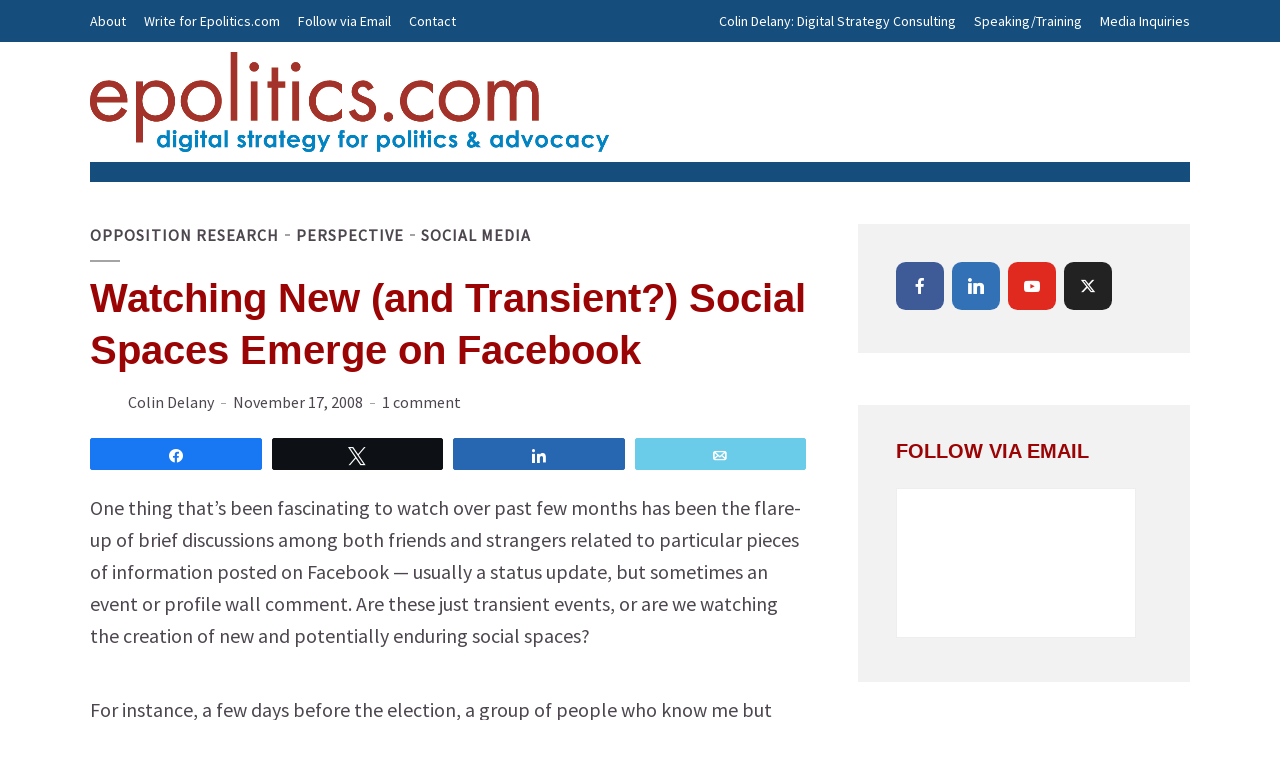

--- FILE ---
content_type: text/html; charset=UTF-8
request_url: https://www.epolitics.com/2008/11/17/watching-new-and-transient-social-spaces-emerge-on-facebook/
body_size: 18762
content:
<!DOCTYPE html>
<html lang="en-US" class="no-js no-svg">
	<head>
		<meta charset="UTF-8">
		<meta name="viewport" content="width=device-width, initial-scale=1">
		<link rel="profile" href="http://gmpg.org/xfn/11">
		<meta name='robots' content='index, follow, max-image-preview:large, max-snippet:-1, max-video-preview:-1' />

<!-- Social Warfare v4.5.6 https://warfareplugins.com - BEGINNING OF OUTPUT -->
<meta property="og:description" content="One thing that's been fascinating to watch over past few months has been the flare-up of brief discussions among both friends and strangers related to particular pieces of information posted on Facebook -- usually a status update, but sometimes an event or profile wall comment. Are these just transient events, or are we watching the creation of new and potentially enduring social spaces? For instance, a few days before the election, a group of people who know me but who were mostly strangers to each other argued Obama v. McCain passionately but politely through my Facebook profile -- I'd linked">
<meta property="og:title" content="Watching New (and Transient?) Social Spaces Emerge on Facebook">
<meta property="article_author" content="Colin Delany">
<meta property="article_publisher" content="Colin Delany">
<meta property="fb:app_id" content="529576650555031">
<meta property="og:type" content="article">
<meta property="og:url" content="https://www.epolitics.com/2008/11/17/watching-new-and-transient-social-spaces-emerge-on-facebook/">
<meta property="og:site_name" content="Epolitics.com">
<meta property="article:published_time" content="2008-11-17T23:55:07-04:00">
<meta property="article:modified_time" content="2017-12-27T18:47:32-04:00">
<meta property="og:updated_time" content="2017-12-27T18:47:32-04:00">
<meta name="twitter:title" content="Watching New (and Transient?) Social Spaces Emerge on Facebook">
<meta name="twitter:description" content="One thing that's been fascinating to watch over past few months has been the flare-up of brief discussions among both friends and strangers related to particular pieces of information posted on Facebook -- usually a status update, but sometimes an event or profile wall comment. Are these just transient events, or are we watching the creation of new and potentially enduring social spaces? For instance, a few days before the election, a group of people who know me but who were mostly strangers to each other argued Obama v. McCain passionately but politely through my Facebook profile -- I'd linked">
<meta name="twitter:site" content="@epolitics">
<meta name="twitter:creator" content="@epolitics">
<meta name="twitter:card" content="summary">
<style>
	@font-face {
		font-family: "sw-icon-font";
		src:url("https://www.epolitics.com/wp-content/plugins/social-warfare/assets/fonts/sw-icon-font.eot?ver=4.5.6");
		src:url("https://www.epolitics.com/wp-content/plugins/social-warfare/assets/fonts/sw-icon-font.eot?ver=4.5.6#iefix") format("embedded-opentype"),
		url("https://www.epolitics.com/wp-content/plugins/social-warfare/assets/fonts/sw-icon-font.woff?ver=4.5.6") format("woff"),
		url("https://www.epolitics.com/wp-content/plugins/social-warfare/assets/fonts/sw-icon-font.ttf?ver=4.5.6") format("truetype"),
		url("https://www.epolitics.com/wp-content/plugins/social-warfare/assets/fonts/sw-icon-font.svg?ver=4.5.6#1445203416") format("svg");
		font-weight: normal;
		font-style: normal;
		font-display:block;
	}
</style>
<!-- Social Warfare v4.5.6 https://warfareplugins.com - END OF OUTPUT -->


	<!-- This site is optimized with the Yoast SEO plugin v26.6 - https://yoast.com/wordpress/plugins/seo/ -->
	<title>Watching New (and Transient?) Social Spaces Emerge on Facebook &#187; Epolitics.com</title>
	<link rel="canonical" href="https://www.epolitics.com/2008/11/17/watching-new-and-transient-social-spaces-emerge-on-facebook/" />
	<meta property="og:locale" content="en_US" />
	<meta property="og:type" content="article" />
	<meta property="og:title" content="Watching New (and Transient?) Social Spaces Emerge on Facebook &#187; Epolitics.com" />
	<meta property="og:description" content="One thing that&#8217;s been fascinating to watch over past few months has been the flare-up of brief discussions among both friends and strangers related to particular pieces of information posted on Facebook &#8212; usually a status update, but sometimes an event or profile wall comment. Are these just transient events, or are we watching the [&hellip;]" />
	<meta property="og:url" content="https://www.epolitics.com/2008/11/17/watching-new-and-transient-social-spaces-emerge-on-facebook/" />
	<meta property="og:site_name" content="Epolitics.com" />
	<meta property="article:publisher" content="https://www.facebook.com/epoliticsdotcom/" />
	<meta property="article:published_time" content="2008-11-18T03:55:07+00:00" />
	<meta property="article:modified_time" content="2017-12-27T22:47:32+00:00" />
	<meta name="author" content="Colin Delany" />
	<meta name="twitter:card" content="summary_large_image" />
	<meta name="twitter:creator" content="@epolitics" />
	<meta name="twitter:site" content="@epolitics" />
	<meta name="twitter:label1" content="Written by" />
	<meta name="twitter:data1" content="Colin Delany" />
	<meta name="twitter:label2" content="Est. reading time" />
	<meta name="twitter:data2" content="3 minutes" />
	<script type="application/ld+json" class="yoast-schema-graph">{"@context":"https://schema.org","@graph":[{"@type":"Article","@id":"https://www.epolitics.com/2008/11/17/watching-new-and-transient-social-spaces-emerge-on-facebook/#article","isPartOf":{"@id":"https://www.epolitics.com/2008/11/17/watching-new-and-transient-social-spaces-emerge-on-facebook/"},"author":{"name":"Colin Delany","@id":"https://www.epolitics.com/#/schema/person/5d59920e5fee3e8a3a2e34445503221e"},"headline":"Watching New (and Transient?) Social Spaces Emerge on Facebook","datePublished":"2008-11-18T03:55:07+00:00","dateModified":"2017-12-27T22:47:32+00:00","mainEntityOfPage":{"@id":"https://www.epolitics.com/2008/11/17/watching-new-and-transient-social-spaces-emerge-on-facebook/"},"wordCount":669,"publisher":{"@id":"https://www.epolitics.com/#organization"},"articleSection":["Opposition Research","Perspective","Social Media"],"inLanguage":"en-US"},{"@type":"WebPage","@id":"https://www.epolitics.com/2008/11/17/watching-new-and-transient-social-spaces-emerge-on-facebook/","url":"https://www.epolitics.com/2008/11/17/watching-new-and-transient-social-spaces-emerge-on-facebook/","name":"Watching New (and Transient?) Social Spaces Emerge on Facebook &#187; Epolitics.com","isPartOf":{"@id":"https://www.epolitics.com/#website"},"datePublished":"2008-11-18T03:55:07+00:00","dateModified":"2017-12-27T22:47:32+00:00","inLanguage":"en-US","potentialAction":[{"@type":"ReadAction","target":["https://www.epolitics.com/2008/11/17/watching-new-and-transient-social-spaces-emerge-on-facebook/"]}]},{"@type":"WebSite","@id":"https://www.epolitics.com/#website","url":"https://www.epolitics.com/","name":"Epolitics.com","description":"","publisher":{"@id":"https://www.epolitics.com/#organization"},"potentialAction":[{"@type":"SearchAction","target":{"@type":"EntryPoint","urlTemplate":"https://www.epolitics.com/?s={search_term_string}"},"query-input":{"@type":"PropertyValueSpecification","valueRequired":true,"valueName":"search_term_string"}}],"inLanguage":"en-US"},{"@type":"Organization","@id":"https://www.epolitics.com/#organization","name":"Epolitics.com","url":"https://www.epolitics.com/","logo":{"@type":"ImageObject","inLanguage":"en-US","@id":"https://www.epolitics.com/#/schema/logo/image/","url":"https://www.epolitics.com/wp-content/uploads/epol-logo-tagline3.png","contentUrl":"https://www.epolitics.com/wp-content/uploads/epol-logo-tagline3.png","width":491,"height":79,"caption":"Epolitics.com"},"image":{"@id":"https://www.epolitics.com/#/schema/logo/image/"},"sameAs":["https://www.facebook.com/epoliticsdotcom/","https://x.com/epolitics","https://www.linkedin.com/in/colindelany"]},{"@type":"Person","@id":"https://www.epolitics.com/#/schema/person/5d59920e5fee3e8a3a2e34445503221e","name":"Colin Delany","sameAs":["https://x.com/epolitics"],"url":"https://www.epolitics.com/author/admin/"}]}</script>
	<!-- / Yoast SEO plugin. -->


<link rel='dns-prefetch' href='//checkout.stripe.com' />
<link rel='dns-prefetch' href='//fonts.googleapis.com' />
<link rel="alternate" type="application/rss+xml" title="Epolitics.com &raquo; Feed" href="https://www.epolitics.com/feed/" />
<link rel="alternate" type="application/rss+xml" title="Epolitics.com &raquo; Comments Feed" href="https://www.epolitics.com/comments/feed/" />
<link rel="alternate" type="application/rss+xml" title="Epolitics.com &raquo; Watching New (and Transient?) Social Spaces Emerge on Facebook Comments Feed" href="https://www.epolitics.com/2008/11/17/watching-new-and-transient-social-spaces-emerge-on-facebook/feed/" />
<link rel="alternate" title="oEmbed (JSON)" type="application/json+oembed" href="https://www.epolitics.com/wp-json/oembed/1.0/embed?url=https%3A%2F%2Fwww.epolitics.com%2F2008%2F11%2F17%2Fwatching-new-and-transient-social-spaces-emerge-on-facebook%2F" />
<link rel="alternate" title="oEmbed (XML)" type="text/xml+oembed" href="https://www.epolitics.com/wp-json/oembed/1.0/embed?url=https%3A%2F%2Fwww.epolitics.com%2F2008%2F11%2F17%2Fwatching-new-and-transient-social-spaces-emerge-on-facebook%2F&#038;format=xml" />
<style id='wp-img-auto-sizes-contain-inline-css' type='text/css'>
img:is([sizes=auto i],[sizes^="auto," i]){contain-intrinsic-size:3000px 1500px}
/*# sourceURL=wp-img-auto-sizes-contain-inline-css */
</style>
<style id='wp-emoji-styles-inline-css' type='text/css'>

	img.wp-smiley, img.emoji {
		display: inline !important;
		border: none !important;
		box-shadow: none !important;
		height: 1em !important;
		width: 1em !important;
		margin: 0 0.07em !important;
		vertical-align: -0.1em !important;
		background: none !important;
		padding: 0 !important;
	}
/*# sourceURL=wp-emoji-styles-inline-css */
</style>
<style id='wp-block-library-inline-css' type='text/css'>
:root{--wp-block-synced-color:#7a00df;--wp-block-synced-color--rgb:122,0,223;--wp-bound-block-color:var(--wp-block-synced-color);--wp-editor-canvas-background:#ddd;--wp-admin-theme-color:#007cba;--wp-admin-theme-color--rgb:0,124,186;--wp-admin-theme-color-darker-10:#006ba1;--wp-admin-theme-color-darker-10--rgb:0,107,160.5;--wp-admin-theme-color-darker-20:#005a87;--wp-admin-theme-color-darker-20--rgb:0,90,135;--wp-admin-border-width-focus:2px}@media (min-resolution:192dpi){:root{--wp-admin-border-width-focus:1.5px}}.wp-element-button{cursor:pointer}:root .has-very-light-gray-background-color{background-color:#eee}:root .has-very-dark-gray-background-color{background-color:#313131}:root .has-very-light-gray-color{color:#eee}:root .has-very-dark-gray-color{color:#313131}:root .has-vivid-green-cyan-to-vivid-cyan-blue-gradient-background{background:linear-gradient(135deg,#00d084,#0693e3)}:root .has-purple-crush-gradient-background{background:linear-gradient(135deg,#34e2e4,#4721fb 50%,#ab1dfe)}:root .has-hazy-dawn-gradient-background{background:linear-gradient(135deg,#faaca8,#dad0ec)}:root .has-subdued-olive-gradient-background{background:linear-gradient(135deg,#fafae1,#67a671)}:root .has-atomic-cream-gradient-background{background:linear-gradient(135deg,#fdd79a,#004a59)}:root .has-nightshade-gradient-background{background:linear-gradient(135deg,#330968,#31cdcf)}:root .has-midnight-gradient-background{background:linear-gradient(135deg,#020381,#2874fc)}:root{--wp--preset--font-size--normal:16px;--wp--preset--font-size--huge:42px}.has-regular-font-size{font-size:1em}.has-larger-font-size{font-size:2.625em}.has-normal-font-size{font-size:var(--wp--preset--font-size--normal)}.has-huge-font-size{font-size:var(--wp--preset--font-size--huge)}.has-text-align-center{text-align:center}.has-text-align-left{text-align:left}.has-text-align-right{text-align:right}.has-fit-text{white-space:nowrap!important}#end-resizable-editor-section{display:none}.aligncenter{clear:both}.items-justified-left{justify-content:flex-start}.items-justified-center{justify-content:center}.items-justified-right{justify-content:flex-end}.items-justified-space-between{justify-content:space-between}.screen-reader-text{border:0;clip-path:inset(50%);height:1px;margin:-1px;overflow:hidden;padding:0;position:absolute;width:1px;word-wrap:normal!important}.screen-reader-text:focus{background-color:#ddd;clip-path:none;color:#444;display:block;font-size:1em;height:auto;left:5px;line-height:normal;padding:15px 23px 14px;text-decoration:none;top:5px;width:auto;z-index:100000}html :where(.has-border-color){border-style:solid}html :where([style*=border-top-color]){border-top-style:solid}html :where([style*=border-right-color]){border-right-style:solid}html :where([style*=border-bottom-color]){border-bottom-style:solid}html :where([style*=border-left-color]){border-left-style:solid}html :where([style*=border-width]){border-style:solid}html :where([style*=border-top-width]){border-top-style:solid}html :where([style*=border-right-width]){border-right-style:solid}html :where([style*=border-bottom-width]){border-bottom-style:solid}html :where([style*=border-left-width]){border-left-style:solid}html :where(img[class*=wp-image-]){height:auto;max-width:100%}:where(figure){margin:0 0 1em}html :where(.is-position-sticky){--wp-admin--admin-bar--position-offset:var(--wp-admin--admin-bar--height,0px)}@media screen and (max-width:600px){html :where(.is-position-sticky){--wp-admin--admin-bar--position-offset:0px}}

/*# sourceURL=wp-block-library-inline-css */
</style><style id='global-styles-inline-css' type='text/css'>
:root{--wp--preset--aspect-ratio--square: 1;--wp--preset--aspect-ratio--4-3: 4/3;--wp--preset--aspect-ratio--3-4: 3/4;--wp--preset--aspect-ratio--3-2: 3/2;--wp--preset--aspect-ratio--2-3: 2/3;--wp--preset--aspect-ratio--16-9: 16/9;--wp--preset--aspect-ratio--9-16: 9/16;--wp--preset--color--black: #000000;--wp--preset--color--cyan-bluish-gray: #abb8c3;--wp--preset--color--white: #ffffff;--wp--preset--color--pale-pink: #f78da7;--wp--preset--color--vivid-red: #cf2e2e;--wp--preset--color--luminous-vivid-orange: #ff6900;--wp--preset--color--luminous-vivid-amber: #fcb900;--wp--preset--color--light-green-cyan: #7bdcb5;--wp--preset--color--vivid-green-cyan: #00d084;--wp--preset--color--pale-cyan-blue: #8ed1fc;--wp--preset--color--vivid-cyan-blue: #0693e3;--wp--preset--color--vivid-purple: #9b51e0;--wp--preset--color--opinion-acc: #154d7d;--wp--preset--color--opinion-txt: #4D464F;--wp--preset--color--opinion-bg: #ffffff;--wp--preset--color--opinion-bg-light: #f2f2f3;--wp--preset--gradient--vivid-cyan-blue-to-vivid-purple: linear-gradient(135deg,rgb(6,147,227) 0%,rgb(155,81,224) 100%);--wp--preset--gradient--light-green-cyan-to-vivid-green-cyan: linear-gradient(135deg,rgb(122,220,180) 0%,rgb(0,208,130) 100%);--wp--preset--gradient--luminous-vivid-amber-to-luminous-vivid-orange: linear-gradient(135deg,rgb(252,185,0) 0%,rgb(255,105,0) 100%);--wp--preset--gradient--luminous-vivid-orange-to-vivid-red: linear-gradient(135deg,rgb(255,105,0) 0%,rgb(207,46,46) 100%);--wp--preset--gradient--very-light-gray-to-cyan-bluish-gray: linear-gradient(135deg,rgb(238,238,238) 0%,rgb(169,184,195) 100%);--wp--preset--gradient--cool-to-warm-spectrum: linear-gradient(135deg,rgb(74,234,220) 0%,rgb(151,120,209) 20%,rgb(207,42,186) 40%,rgb(238,44,130) 60%,rgb(251,105,98) 80%,rgb(254,248,76) 100%);--wp--preset--gradient--blush-light-purple: linear-gradient(135deg,rgb(255,206,236) 0%,rgb(152,150,240) 100%);--wp--preset--gradient--blush-bordeaux: linear-gradient(135deg,rgb(254,205,165) 0%,rgb(254,45,45) 50%,rgb(107,0,62) 100%);--wp--preset--gradient--luminous-dusk: linear-gradient(135deg,rgb(255,203,112) 0%,rgb(199,81,192) 50%,rgb(65,88,208) 100%);--wp--preset--gradient--pale-ocean: linear-gradient(135deg,rgb(255,245,203) 0%,rgb(182,227,212) 50%,rgb(51,167,181) 100%);--wp--preset--gradient--electric-grass: linear-gradient(135deg,rgb(202,248,128) 0%,rgb(113,206,126) 100%);--wp--preset--gradient--midnight: linear-gradient(135deg,rgb(2,3,129) 0%,rgb(40,116,252) 100%);--wp--preset--font-size--small: 16px;--wp--preset--font-size--medium: 20px;--wp--preset--font-size--large: 30px;--wp--preset--font-size--x-large: 42px;--wp--preset--font-size--normal: 20px;--wp--preset--font-size--huge: 40px;--wp--preset--spacing--20: 0.44rem;--wp--preset--spacing--30: 0.67rem;--wp--preset--spacing--40: 1rem;--wp--preset--spacing--50: 1.5rem;--wp--preset--spacing--60: 2.25rem;--wp--preset--spacing--70: 3.38rem;--wp--preset--spacing--80: 5.06rem;--wp--preset--shadow--natural: 6px 6px 9px rgba(0, 0, 0, 0.2);--wp--preset--shadow--deep: 12px 12px 50px rgba(0, 0, 0, 0.4);--wp--preset--shadow--sharp: 6px 6px 0px rgba(0, 0, 0, 0.2);--wp--preset--shadow--outlined: 6px 6px 0px -3px rgb(255, 255, 255), 6px 6px rgb(0, 0, 0);--wp--preset--shadow--crisp: 6px 6px 0px rgb(0, 0, 0);}:where(.is-layout-flex){gap: 0.5em;}:where(.is-layout-grid){gap: 0.5em;}body .is-layout-flex{display: flex;}.is-layout-flex{flex-wrap: wrap;align-items: center;}.is-layout-flex > :is(*, div){margin: 0;}body .is-layout-grid{display: grid;}.is-layout-grid > :is(*, div){margin: 0;}:where(.wp-block-columns.is-layout-flex){gap: 2em;}:where(.wp-block-columns.is-layout-grid){gap: 2em;}:where(.wp-block-post-template.is-layout-flex){gap: 1.25em;}:where(.wp-block-post-template.is-layout-grid){gap: 1.25em;}.has-black-color{color: var(--wp--preset--color--black) !important;}.has-cyan-bluish-gray-color{color: var(--wp--preset--color--cyan-bluish-gray) !important;}.has-white-color{color: var(--wp--preset--color--white) !important;}.has-pale-pink-color{color: var(--wp--preset--color--pale-pink) !important;}.has-vivid-red-color{color: var(--wp--preset--color--vivid-red) !important;}.has-luminous-vivid-orange-color{color: var(--wp--preset--color--luminous-vivid-orange) !important;}.has-luminous-vivid-amber-color{color: var(--wp--preset--color--luminous-vivid-amber) !important;}.has-light-green-cyan-color{color: var(--wp--preset--color--light-green-cyan) !important;}.has-vivid-green-cyan-color{color: var(--wp--preset--color--vivid-green-cyan) !important;}.has-pale-cyan-blue-color{color: var(--wp--preset--color--pale-cyan-blue) !important;}.has-vivid-cyan-blue-color{color: var(--wp--preset--color--vivid-cyan-blue) !important;}.has-vivid-purple-color{color: var(--wp--preset--color--vivid-purple) !important;}.has-black-background-color{background-color: var(--wp--preset--color--black) !important;}.has-cyan-bluish-gray-background-color{background-color: var(--wp--preset--color--cyan-bluish-gray) !important;}.has-white-background-color{background-color: var(--wp--preset--color--white) !important;}.has-pale-pink-background-color{background-color: var(--wp--preset--color--pale-pink) !important;}.has-vivid-red-background-color{background-color: var(--wp--preset--color--vivid-red) !important;}.has-luminous-vivid-orange-background-color{background-color: var(--wp--preset--color--luminous-vivid-orange) !important;}.has-luminous-vivid-amber-background-color{background-color: var(--wp--preset--color--luminous-vivid-amber) !important;}.has-light-green-cyan-background-color{background-color: var(--wp--preset--color--light-green-cyan) !important;}.has-vivid-green-cyan-background-color{background-color: var(--wp--preset--color--vivid-green-cyan) !important;}.has-pale-cyan-blue-background-color{background-color: var(--wp--preset--color--pale-cyan-blue) !important;}.has-vivid-cyan-blue-background-color{background-color: var(--wp--preset--color--vivid-cyan-blue) !important;}.has-vivid-purple-background-color{background-color: var(--wp--preset--color--vivid-purple) !important;}.has-black-border-color{border-color: var(--wp--preset--color--black) !important;}.has-cyan-bluish-gray-border-color{border-color: var(--wp--preset--color--cyan-bluish-gray) !important;}.has-white-border-color{border-color: var(--wp--preset--color--white) !important;}.has-pale-pink-border-color{border-color: var(--wp--preset--color--pale-pink) !important;}.has-vivid-red-border-color{border-color: var(--wp--preset--color--vivid-red) !important;}.has-luminous-vivid-orange-border-color{border-color: var(--wp--preset--color--luminous-vivid-orange) !important;}.has-luminous-vivid-amber-border-color{border-color: var(--wp--preset--color--luminous-vivid-amber) !important;}.has-light-green-cyan-border-color{border-color: var(--wp--preset--color--light-green-cyan) !important;}.has-vivid-green-cyan-border-color{border-color: var(--wp--preset--color--vivid-green-cyan) !important;}.has-pale-cyan-blue-border-color{border-color: var(--wp--preset--color--pale-cyan-blue) !important;}.has-vivid-cyan-blue-border-color{border-color: var(--wp--preset--color--vivid-cyan-blue) !important;}.has-vivid-purple-border-color{border-color: var(--wp--preset--color--vivid-purple) !important;}.has-vivid-cyan-blue-to-vivid-purple-gradient-background{background: var(--wp--preset--gradient--vivid-cyan-blue-to-vivid-purple) !important;}.has-light-green-cyan-to-vivid-green-cyan-gradient-background{background: var(--wp--preset--gradient--light-green-cyan-to-vivid-green-cyan) !important;}.has-luminous-vivid-amber-to-luminous-vivid-orange-gradient-background{background: var(--wp--preset--gradient--luminous-vivid-amber-to-luminous-vivid-orange) !important;}.has-luminous-vivid-orange-to-vivid-red-gradient-background{background: var(--wp--preset--gradient--luminous-vivid-orange-to-vivid-red) !important;}.has-very-light-gray-to-cyan-bluish-gray-gradient-background{background: var(--wp--preset--gradient--very-light-gray-to-cyan-bluish-gray) !important;}.has-cool-to-warm-spectrum-gradient-background{background: var(--wp--preset--gradient--cool-to-warm-spectrum) !important;}.has-blush-light-purple-gradient-background{background: var(--wp--preset--gradient--blush-light-purple) !important;}.has-blush-bordeaux-gradient-background{background: var(--wp--preset--gradient--blush-bordeaux) !important;}.has-luminous-dusk-gradient-background{background: var(--wp--preset--gradient--luminous-dusk) !important;}.has-pale-ocean-gradient-background{background: var(--wp--preset--gradient--pale-ocean) !important;}.has-electric-grass-gradient-background{background: var(--wp--preset--gradient--electric-grass) !important;}.has-midnight-gradient-background{background: var(--wp--preset--gradient--midnight) !important;}.has-small-font-size{font-size: var(--wp--preset--font-size--small) !important;}.has-medium-font-size{font-size: var(--wp--preset--font-size--medium) !important;}.has-large-font-size{font-size: var(--wp--preset--font-size--large) !important;}.has-x-large-font-size{font-size: var(--wp--preset--font-size--x-large) !important;}
/*# sourceURL=global-styles-inline-css */
</style>

<style id='classic-theme-styles-inline-css' type='text/css'>
/*! This file is auto-generated */
.wp-block-button__link{color:#fff;background-color:#32373c;border-radius:9999px;box-shadow:none;text-decoration:none;padding:calc(.667em + 2px) calc(1.333em + 2px);font-size:1.125em}.wp-block-file__button{background:#32373c;color:#fff;text-decoration:none}
/*# sourceURL=/wp-includes/css/classic-themes.min.css */
</style>
<link rel='stylesheet' id='edd-blocks-css' href='https://www.epolitics.com/wp-content/plugins/easy-digital-downloads/includes/blocks/assets/css/edd-blocks.css?ver=3.6.2' type='text/css' media='all' />
<link rel='stylesheet' id='gdpr-css' href='https://www.epolitics.com/wp-content/plugins/gdpr/dist/css/public.css?ver=2.1.2' type='text/css' media='all' />
<link rel='stylesheet' id='mks_shortcodes_fntawsm_css-css' href='https://www.epolitics.com/wp-content/plugins/meks-flexible-shortcodes/css/font-awesome/css/font-awesome.min.css?ver=1.3.8' type='text/css' media='screen' />
<link rel='stylesheet' id='mks_shortcodes_simple_line_icons-css' href='https://www.epolitics.com/wp-content/plugins/meks-flexible-shortcodes/css/simple-line/simple-line-icons.css?ver=1.3.8' type='text/css' media='screen' />
<link rel='stylesheet' id='mks_shortcodes_css-css' href='https://www.epolitics.com/wp-content/plugins/meks-flexible-shortcodes/css/style.css?ver=1.3.8' type='text/css' media='screen' />
<link rel='stylesheet' id='tp_twitter_plugin_css-css' href='https://www.epolitics.com/wp-content/plugins/recent-tweets-widget/tp_twitter_plugin.css?ver=1.0' type='text/css' media='screen' />
<link rel='stylesheet' id='wp-polls-css' href='https://www.epolitics.com/wp-content/plugins/wp-polls/polls-css.css?ver=2.77.3' type='text/css' media='all' />
<style id='wp-polls-inline-css' type='text/css'>
.wp-polls .pollbar {
	margin: 1px;
	font-size: 6px;
	line-height: 8px;
	height: 8px;
	background-image: url('https://www.epolitics.com/wp-content/plugins/wp-polls/images/default/pollbg.gif');
	border: 1px solid #c8c8c8;
}

/*# sourceURL=wp-polls-inline-css */
</style>
<link rel='stylesheet' id='edd-styles-css' href='https://www.epolitics.com/wp-content/plugins/easy-digital-downloads/assets/build/css/frontend/edd.min.css?ver=3.6.2' type='text/css' media='all' />
<link rel='stylesheet' id='social_warfare-css' href='https://www.epolitics.com/wp-content/plugins/social-warfare/assets/css/style.min.css?ver=4.5.6' type='text/css' media='all' />
<link rel='stylesheet' id='opinion-fonts-css' href='https://fonts.googleapis.com/css?family=Source+Sans+Pro%3A400&#038;subset=latin&#038;ver=1.4.1' type='text/css' media='all' />
<link rel='stylesheet' id='opinion-main-css' href='https://www.epolitics.com/wp-content/themes/opinion/assets/css/min.css?ver=1.4.1' type='text/css' media='all' />
<style id='opinion-main-inline-css' type='text/css'>
@media (min-width: 570px){.container {padding-left: 23px;padding-right: 23px;}}@media (min-width: 970px){.container {padding-left: 26px;padding-right: 26px;}}@media (min-width: 1100px){.container {padding-left: 52px;padding-right: 52px;}.row {margin-left: -26px;margin-right: -26px;}.col, .col-1, .col-10, .col-11, .col-12, .col-2, .col-3, .col-4, .col-5, .col-6, .col-7, .col-8, .col-9, .col-auto,.col-lg, .col-lg-1, .col-lg-10, .col-lg-11, .col-lg-12, .col-lg-2, .col-lg-3, .col-lg-4, .col-lg-5, .col-lg-6, .col-lg-7,.col-lg-8, .col-lg-9, .col-lg-auto, .col-md, .col-md-1, .col-md-10, .col-md-11, .col-md-12, .col-md-2, .col-md-3, .col-md-4,.col-md-5, .col-md-6, .col-md-7, .col-md-8, .col-md-9, .col-md-auto, .col-sm, .col-sm-1, .col-sm-10, .col-sm-11, .col-sm-12, .col-sm-2,.col-sm-3, .col-sm-4, .col-sm-5, .col-sm-6, .col-sm-7, .col-sm-8, .col-sm-9, .col-sm-auto, .col-xl, .col-xl-1, .col-xl-10, .col-xl-11, .col-xl-12,.col-xl-2, .col-xl-3, .col-xl-4, .col-xl-5, .col-xl-6, .col-xl-7, .col-xl-8, .col-xl-9, .col-xl-auto{padding-left: 26px;padding-right: 26px;}}.opinion-top-bar{background-color: #154d7d;color: #ffffff;}.opinion-top-bar .sub-menu{background-color: #154d7d;}.opinion-top-bar a{color: #ffffff;}.opinion-top-bar ul li a:before{background-color: #e68d35;}.opinion-top-bar .container{height: 42px;}.opinion-header{font-family: Arial, Helvetica, sans-serif;font-weight: 700;background: #ffffff;color: #9b0404;font-size: 2rem;}.opinion-header a{font-size: 1.8rem;color: #9b0404;}.opinion-header li:hover > a,.opinion-action-close:hover,.opinion-header .opinion-menu > li.current-menu-ancestor>a,.opinion-header .opinion-menu > li.current-menu-item>a {color: #e68d35;}.opinion-header .site-title a{font-size: 4.0rem;}.opinion-header .opinion-menu .sub-menu{background: #e68d35;}.opinion-header .opinion-menu .sub-menu .sub-menu{border-left: 1px solid rgba(255,255,255,0.1);}.opinion-header .opinion-menu .sub-menu .opinion-rev.sub-menu{border-left: none;border-right: 1px solid rgba(255,255,255,0.1);}.opinion-header .opinion-menu .sub-menu li a{color: #FFF;}.opinion-header-border {background: rgba(155,4,4,0.1);}body .opinion-header-sticky>.container:first-child{height: 82px;}.opinion-header-sticky .opinion-logo img{max-height: 82px; }ul.opinion-menu .opinion-mega-menu > .sub-menu{top: 80px;}body .opinion-header-sticky ul.opinion-menu .opinion-mega-menu > .sub-menu{top: 61px;}body,#cancel-comment-reply-link{font-family: 'Source Sans Pro';font-weight: 400;}body{font-size: 1.6rem;color: #4D464F;background: #ffffff;}.entry-category a,.section-nav a{color: #4D464F;}.entry-title,.entry-title a,h1, h2, h3, h4, h5, h6, .h1, .h2, .h3, .h4, .h5, .h6{color: #9b0404;}.entry-meta-primary a:after{background-color: #154d7d;}.entry-category a:hover,.section-nav a:hover,.entry-title a:hover,.entry-meta a:hover,.fn a:hover,.slot-title a:hover{background: rgba(77,70,79,0.1);}.entry-category:after,.entry-category a + a:before,.meta-item +.meta-item:before,.section-nav li + li a:before,.section-title + .section-nav:before,.opinion-single .entry-tags:before,.opinion-single .entry-share:before,.section-nav:before{background-color: #4D464F;}.format-audio .entry-title a:before,.format-gallery .entry-title a:before,.format-video .entry-title a:before,.sticky .entry-title a:before{background-color: #9b0404;color: #ffffff;}.opinion-duotone .entry-title a:before,.opinion-inverted .entry-title a:before{background-color: #FFF;color: #4D464F;}.opinion-duotone .entry-media a::after,.opinion-duotone .entry-media a::before {background: #154d7d;}.opinion-duotone .entry-meta-primary a:after {border: 1px solid rgba(255,255,255,0.8);}.opinion-breadcrumbs{color:rgba(77,70,79,0.5);}.opinion-breadcrumbs a{color: #154d7d;}.opinion-breadcrumbs a:hover{background: rgba(21,77,125,0.1);}.meks_ess a:hover{background-color: #4D464F;}a{color: #4D464F;}.entry-content a,.entry-content li a,.comment-content a{color: #4D464F;box-shadow: 0 1px 0 rgba(77,70,79,0.5);}.entry-content p a:hover,.entry-content li a:hover,.comment-content a:hover,.entry-content .wp-caption-text a:hover{background: rgba(77,70,79,0.1);}.entry-content blockquote cite a,.entry-content blockquote p a{box-shadow: 0 1px 0 rgba(255,255,255,0.5);}.entry-content blockquote cite a:hover,.entry-content blockquote p a:hover{background: rgba(255,255,255,0.1);}.entry-meta a,.section-meta a{color: #4D464F;}blockquote{background: #154d7d;color: #ffffff;}.menu-main .sub-menu li a{font-size: 1.8rem;}thead{background: #4D464F;color: #ffffff;}code,pre,pre h2{background: #4D464F;color: #ffffff;}h1,h2,h3,h4,.h1,.h2,.h3,.h4,h5,h6,.h5,.h6,blockquote,.fn,.mks_author_widget h3,.opinion-menu .opinion-mega-menu .opinion-menu-posts li a,.wp-block-cover .wp-block-cover-image-text, .wp-block-cover .wp-block-cover-text, .wp-block-cover h2, .wp-block-cover-image .wp-block-cover-image-text, .wp-block-cover-image .wp-block-cover-text, .wp-block-cover-image h2{font-family: 'MS Sans Serif', Geneva, sans-serif;font-weight: 700;}h1,h2,h3,h4,.h1,.h2,.h3,.h4,.fn,.mks_author_widget h3,.opinion-menu .opinion-mega-menu .opinion-menu-posts li a{font-size: 2.4rem;}.opinion-menu .opinion-mega-menu .opinion-menu-posts li a{font-size:1.6rem;}h5,h6,.h5,.h6{font-size: 2rem;}.section-title{font-size: 2.4rem;}.opinion-sidebar,.font-small,.font-medium,.entry-summary,.opinion-footer,.wp-block-quote cite{font-size: 1.6rem;line-height:1.5;}.h2-md,.fn,.wp-block-cover-image .wp-block-cover-image-text, .wp-block-cover-image .wp-block-cover-text, .wp-block-cover-image h2, .wp-block-cover .wp-block-cover-image-text, .wp-block-cover .wp-block-cover-text, .wp-block-cover h2{font-size: 1.8rem;}.opinion-header > .container:first-child{height: 90px;}.opinion-header .site-title img{max-height: 70px;}@media (min-width: 570px){body{font-size: 1.8rem;}.opinion-header > .container:first-child{height: 110px;}.opinion-header .site-title img{max-height: 90px;}.h2-md{font-size: 2.4rem;}.opinion-single-cover{height: 375px;}.opinion-page-cover{height: 300px;}.opinion-category-cover{height: 375px;}.opinion-layout-h-cover{height: 464px;}.opinion-layout-l-cover{height: 473px;}.opinion-layout-m{height: 557px;}.opinion-layout-m-cover{height: 464px;}.entry-category a,.section-nav a,.section-category a,.entry-meta,.section-meta{font-size: 1.6rem;}.opinion-layout-small .entry-category a{font-size: 1.5rem;}}@media (min-width: 970px){body{font-size: 2.0rem;}h1,.h1,.section-title{font-size: 3.2rem;}h2,.h2,.h2-md {font-size: 3rem;}h3,.h3,.wp-block-cover .wp-block-cover-image-text, .wp-block-cover .wp-block-cover-text, .wp-block-cover h2, .wp-block-cover-image .wp-block-cover-image-text, .wp-block-cover-image .wp-block-cover-text, .wp-block-cover-image h2 {font-size: 2.6rem;}h4,.h4 {font-size: 2.2rem;}h5,.h5,.mks_author_widget h3 {font-size: 2rem;}h6,.h6,.fn,blockquote{font-size: 1.8rem;}.font-medium{font-size: 1.8rem;}.opinion-header > .container:first-child{height: 120px;}.opinion-header .site-title img{max-height: 100px;}.opinion-single-cover{height: 500px;}.opinion-page-cover{height: 400px;}.opinion-category-cover{height: 500px;}.opinion-layout-h-cover{height: 619px;}.opinion-layout-l-cover{height: 515px;}.opinion-layout-m{height: 619px;}.opinion-layout-m-cover{height: 619px;}}@media (min-width: 1100px){h1,.h1{font-size: 4.0rem;}h2,.h2,.h2-md {font-size: 3.2rem;}h3,.h3 {font-size: 2.6rem;}h4,.h4 {font-size: 2.4rem;}h5,.h5,.mks_author_widget h3 {font-size: 2.2rem;}h6,.h6,.fn,blockquote{font-size: 2.0rem;}.section-title{font-size: 4.0rem;}}.opinion-bg-light,.opinion-comments .comment-respond{background: #f2f2f3;color: #4D464F;}.opinion-sidebar a,.widget_calendar table caption{color: #4D464F;}.widget p a:hover,.widget li a:hover,.widget .entry-header a:hover{background-color: rgba(77,70,79,0.1);}.widget-title{font-family: Tahoma,Geneva, sans-serif;font-weight: 700;font-size: 2.0rem;}.widget_calendar table tbody td a{background: hsla(275, 23%, 67%, .8);}.comment-author-link,.recentcomments{color: rgba(77,70,79,.6);}.widget .mks_social_widgetli a:hover{background-color: rgba(77,70,79,1);opacity: 1;}.widget .wp-caption-text:after{background: rgba(77,70,79,1);}.opinion-inverted .widget-title,.mks_author_widget .opinion-inverted h3{color: #ffffff;}.mks_ads_widget .opinion-inverted .widget-title{color: #4D464F;}.widget .opinion-invertedp a:hover,.widget .opinion-inverted li a:hover{background-color: rgba(255,255,255,0.1);}.opinion-footer{background-color: #154d7d;}.opinion-footer,.opinion-footer a,.opinion-footer .widget-title{color: #ffffff;}.opinion-prefooter a:hover{color: #e68d35;}.opinion-footer-widgets .widget a:hover{background: rgba(255,255,255,0.1);}.opinion-footer-widgets .comment-author-link,.opinion-footer-widgets .recentcomments{color: rgba(255,255,255,0.6);}.opinion-footer-widgets button,.opinion-footer-widgets input[type=submit]{background: #e68d35;color: #ffffff;}.opinion-footer-widgets button:hover,.opinion-footer-widgets input[type=submit]:hover,.opinion-footer-widgets .widget .tagcloud a:hover{background: #ffffff;color: #154d7d;}.opinion-footer-widgets .wp-caption-text:after{background: #ffffff;}.opinion-footer-widgets .widget .tagcloud a{border-color: rgba(255,255,255,0.5);color: #ffffff;}.opinion-postfooter a{box-shadow: 0 1px 0 rgba(255,255,255,0.5);}.opinion-postfooter a:hover{background: rgba(255,255,255,0.1);}.opinion-postfooter:before{background: #ffffff;}.opinion-button,.entry-content .opinion-button,input[type="submit"],.comment-reply-link,.opinion-pagination a,.widget .mks_read_more a,.widget .mks_autor_link_wrap a,button,.meks-instagram-follow-link .meks-widget-cta,.opinion-comments .page-numbers li a,ul.mks_social_widget_ul li a,body div.wpforms-container-full .wpforms-form input[type=submit], body div.wpforms-container-full .wpforms-form button[type=submit], body div.wpforms-container-full .wpforms-form .wpforms-page-button{background-color: #154d7d;color: #ffffff;}.opinion-button:hover,.entry-content .opinion-button:hover,input[type="submit"]:hover,.comment-reply-link:hover,.opinion-pagination a:hover,.widget .mks_read_more a:hover,.widget .mks_autor_link_wrap a:hover,button:hover,.meks-instagram-follow-link .meks-widget-cta:hover,.opinion-comments .page-numbers li a:hover,ul.mks_social_widget_ul li a:hover,body div.wpforms-container-full .wpforms-form input[type=submit]:hover, body div.wpforms-container-full .wpforms-form button[type=submit]:hover, body div.wpforms-container-full .wpforms-form .wpforms-page-button:hover,body div.wpforms-container-full .wpforms-form input[type=submit]:focus, body div.wpforms-container-full .wpforms-form button[type=submit]:focus, body div.wpforms-container-full .wpforms-form .wpforms-page-button:focus {background: #4D464F;}.opinion-button.opinion-button-hollow,.opinion-single .entry-tags a,.comment-reply-link,.page-numbers.current,.widget .tagcloud a,.opinion-comments .page-numbers li span{background: transparent;color:#4D464F;border-color: rgba(77,70,79,0.5);}.opinion-button.opinion-button-hollow:hover,.opinion-single .entry-tags a:hover,.comment-reply-link:hover,.widget .tagcloud a:hover,#cancel-comment-reply-link:hover{background: #4D464F;color: #ffffff;}.entry-content a.mks_button:hover,.entry-content a.mks_ico:hover{background-color: #4D464F !important;}.opinion-sticky-bottom{background: #ffffff;}input[type=number], input[type=text], input[type=email], input[type=url], input[type=tel], input[type=password], input[type=date], input[type=search], select, textarea {background: #ffffff;border-color: rgba(77,70,79,0.2);}::-webkit-input-placeholder {border-color: rgba(77,70,79,0.5);}::-moz-placeholder {border-color: rgba(77,70,79,0.5);}:-ms-input-placeholder {border-color: rgba(77,70,79,0.5);}:-moz-placeholder {border-color: rgba(77,70,79,0.5);}.opinion-pagination{border-color: rgba(77,70,79,0.1);}.double-bounce1, .double-bounce2{background-color: rgba(21,77,125,0.5);}.opinion-inverted .opinion-button.opinion-button-hollow{color: #FFF;border-color: rgba(255, 255, 255, 0.5);}.opinion-inverted .opinion-button:hover,.opinion-inverted .entry-content .opinion-button:hover,.opinion-inverted input[type="submit"]:hover,.opinion-inverted .comment-reply-link:hover,.opinion-inverted .opinion-pagination a:hover,.opinion-inverted .page-numbers.current:hover,.widget .opinion-inverted .mks_read_more a:hover,.widget .opinion-inverted .mks_autor_link_wrap a:hover,.widget .opinion-inverted .meks-instagram-follow-link .meks-widget-cta:hover,.opinion-inverted button:hover,.opinion-section-instagram .meks-instagram-follow-link .meks-widget-cta,.opinion-section-instagram .opinion-button,.opinion-module-slider .owl-nav.container .opinion-button,.widget .opinion-inverted ul.mks_social_widget_ul li a:hover,.gallery-columns-1 .opinion-button,.wp-block-gallery.columns-1 .opinion-button {background: #ffffff;color: #4D464F;}.widget .opinion-inverted ul.mks_social_widget_ul li a:hover:before{color: #4D464F;}.entry-content .opinion-inverted p a,.comment-content blockquote a{color: #ffffff;box-shadow: 0 1px 0 rgba(255,255,255,0.5);}.entry-content .opinion-inverted p a:hover,.comment-content blockquote a:hover{background: rgba(255,255,255,0.1);}.opinion-section-instagram .meks-instagram-follow-link .meks-widget-cta:hover,.opinion-section-instagram .opinion-button:hover,.opinion-module-slider .owl-nav.container .opinion-button:hover,.gallery-columns-1 .opinion-button:hover,.wp-block-gallery.columns-1 .opinion-button:hover{background: #4D464F;color: #ffffff;}.opinion-inverted{background-color: #4D464F;color: #ffffff;}.opinion-inverted a,.comment-content blockquote cite a,.entry-content blockquote cite a,.entry-content blockquote p a,.opinion-inverted .entry-header,.opinion-inverted .entry-category a,.opinion-inverted .entry-title a,.opinion-inverted .entry-meta a,.opinion-inverted .section-title{color: #ffffff;}.opinion-inverted .entry-category:after,.opinion-inverted .entry-category a + a:before,.opinion-inverted .meta-item +.meta-item:before{background-color: #ffffff;}.opinion-inverted .entry-category a:hover,.opinion-inverted .section-nav a:hover,.opinion-inverted .entry-title a:hover,.opinion-inverted .entry-meta a:hover,.opinion-inverted a:hover{background: rgba(255,255,255,0.1);}.opinion-inverted p a{box-shadow: 0 1px 0 rgba(255,255,255,0.5);}.opinion-inverted p a:hover{background: rgba(255,255,255,0.1);}.opinion-accent{background-color: #154d7d;}.opinion-accent button,.opinion-accent .meks-instagram-follow-link .meks-widget-cta,.opinion-accent .mks_autor_link_wrap a{background-color: #4D464F;}body .entry-content .wp-audio-shortcode .mejs-controls{background-color: #154d7d;}.wp-block-image figcaption{color: #4D464F;}.entry-content .wp-block-button__link{background: #154d7d;color: #ffffff;}.is-style-outline .wp-block-button__link{border: 2px solid #4D464F;color: #4D464F;}.wp-block-button__link:hover{background-color: #4D464F;color: #ffffff;}.wp-block-separator{border-color: #4D464F;}.wp-block-pullquote:not(.is-style-solid-color){border-top:4px solid #154d7d;border-bottom:4px solid #154d7d;color: #4D464F;}.wp-block-pullquote:not(.is-style-solid-color) blockquote{color: #4D464F;}.opinion-sidebar-none .wp-block-pullquote.alignfull.is-style-solid-color{box-shadow: -526px 0 0 #154d7d, -1052px 0 0 #154d7d,526px 0 0 #154d7d, 1052px 0 0 #154d7d;}@media (min-width: 970px){img.size-opinion-a{ height: 440px;}img.size-opinion-b{ height: 478px;}img.size-opinion-c{ height: 295px;}img.size-opinion-d{ height: 222px;}img.size-opinion-e{ height: 295px;}img.size-opinion-f{ height: 204px;}img.size-opinion-g{ height: 166px;}img.size-opinion-h{ height: 619px;}img.size-opinion-i{ height: 478px;}img.size-opinion-j{ height: 524px;}img.size-opinion-k{ height: 443px;}img.size-opinion-l{ height: 515px;}img.size-opinion-m{ height: 619px;}img.size-opinion-o{ height: 619px;}img.size-opinion-h-cover{ height: 619px;}img.size-opinion-l-cover{ height: 515px;}img.size-opinion-m-cover{ height: 619px;}img.size-opinion-o-cover{ height: 619px;}img.size-opinion-single-wide{ height: 472px;}img.size-opinion-single-cover{ height: 500px;}img.size-opinion-page-wide{ height: 472px;}img.size-opinion-page-cover{ height: 400px;}img.size-opinion-category-cover{ height: 500px;}}.has-small-font-size{ font-size: 1.3rem;}.has-large-font-size{ font-size: 2.1rem;}.has-huge-font-size{ font-size: 2.4rem;}@media(min-width: 570px){.has-small-font-size{ font-size: 1.6rem;}.has-normal-font-size{ font-size: 2.0rem;}.has-large-font-size{ font-size: 3.0rem;}.has-huge-font-size{ font-size: 4.0rem;}}.has-opinion-acc-background-color{ background-color: #154d7d;}.has-opinion-acc-color{ color: #154d7d;}.has-opinion-txt-background-color{ background-color: #4D464F;}.has-opinion-txt-color{ color: #4D464F;}.has-opinion-bg-background-color{ background-color: #ffffff;}.has-opinion-bg-color{ color: #ffffff;}.has-opinion-bg-light-background-color{ background-color: #f2f2f3;}.has-opinion-bg-light-color{ color: #f2f2f3;}.opinion-header .site-title a{text-transform: none;}.site-description{text-transform: none;}.opinion-header a{text-transform: none;}.opinion-top-bar{text-transform: none;}.widget-title{text-transform: uppercase;}.section-title{text-transform: none;}.entry-title{text-transform: none;}
/*# sourceURL=opinion-main-inline-css */
</style>
<link rel='stylesheet' id='meks-ads-widget-css' href='https://www.epolitics.com/wp-content/plugins/meks-easy-ads-widget/css/style.css?ver=2.0.9' type='text/css' media='all' />
<link rel='stylesheet' id='meks_instagram-widget-styles-css' href='https://www.epolitics.com/wp-content/plugins/meks-easy-instagram-widget/css/widget.css?ver=6.9' type='text/css' media='all' />
<link rel='stylesheet' id='meks-flickr-widget-css' href='https://www.epolitics.com/wp-content/plugins/meks-simple-flickr-widget/css/style.css?ver=1.3' type='text/css' media='all' />
<link rel='stylesheet' id='meks-author-widget-css' href='https://www.epolitics.com/wp-content/plugins/meks-smart-author-widget/css/style.css?ver=1.1.5' type='text/css' media='all' />
<link rel='stylesheet' id='meks-social-widget-css' href='https://www.epolitics.com/wp-content/plugins/meks-smart-social-widget/css/style.css?ver=1.6.5' type='text/css' media='all' />
<link rel='stylesheet' id='meks-themeforest-widget-css' href='https://www.epolitics.com/wp-content/plugins/meks-themeforest-smart-widget/css/style.css?ver=1.6' type='text/css' media='all' />
<link rel='stylesheet' id='donationdownloads-css' href='https://www.epolitics.com/wp-content/plugins/donation-downloads/css/style.css?ver=2.01' type='text/css' media='all' />
<link rel='stylesheet' id='meks_ess-main-css' href='https://www.epolitics.com/wp-content/plugins/meks-easy-social-share/assets/css/main.css?ver=1.3' type='text/css' media='all' />
<link rel='stylesheet' id='yarppRelatedCss-css' href='https://www.epolitics.com/wp-content/plugins/yet-another-related-posts-plugin/style/related.css?ver=5.30.11' type='text/css' media='all' />
<script type="text/javascript" src="https://www.epolitics.com/wp-includes/js/jquery/jquery.min.js?ver=3.7.1" id="jquery-core-js"></script>
<script type="text/javascript" src="https://www.epolitics.com/wp-includes/js/jquery/jquery-migrate.min.js?ver=3.4.1" id="jquery-migrate-js"></script>
<script type="text/javascript" id="gdpr-js-extra">
/* <![CDATA[ */
var GDPR = {"ajaxurl":"https://www.epolitics.com/wp-admin/admin-ajax.php","logouturl":"","i18n":{"aborting":"Aborting","logging_out":"You are being logged out.","continue":"Continue","cancel":"Cancel","ok":"OK","close_account":"Close your account?","close_account_warning":"Your account will be closed and all data will be permanently deleted and cannot be recovered. Are you sure?","are_you_sure":"Are you sure?","policy_disagree":"By disagreeing you will no longer have access to our site and will be logged out."},"is_user_logged_in":"","refresh":"1"};
//# sourceURL=gdpr-js-extra
/* ]]> */
</script>
<script type="text/javascript" src="https://www.epolitics.com/wp-content/plugins/gdpr/dist/js/public.js?ver=2.1.2" id="gdpr-js"></script>
<script type="text/javascript" src="https://www.epolitics.com/wp-content/plugins/donation-downloads/js/script.js?ver=2.01" id="donationdownloads-js"></script>
<script type="text/javascript" src="https://checkout.stripe.com/v2/checkout.js?ver=6.9" id="stripe-checkout-js"></script>
<link rel="https://api.w.org/" href="https://www.epolitics.com/wp-json/" /><link rel="alternate" title="JSON" type="application/json" href="https://www.epolitics.com/wp-json/wp/v2/posts/1362" /><link rel="EditURI" type="application/rsd+xml" title="RSD" href="https://www.epolitics.com/xmlrpc.php?rsd" />
<meta name="generator" content="WordPress 6.9" />
<link rel='shortlink' href='https://www.epolitics.com/?p=1362' />
<meta name="generator" content="Redux 4.5.9" />
		<script>
			var donationdownloads_action = "https://www.epolitics.com/wp-admin/admin-ajax.php";
			var donationdownloads_stripe_publishable = "";
		</script><meta name="generator" content="Easy Digital Downloads v3.6.2" />
<link rel="icon" href="https://www.epolitics.com/wp-content/uploads/cropped-logo-favicon-32x32.png" sizes="32x32" />
<link rel="icon" href="https://www.epolitics.com/wp-content/uploads/cropped-logo-favicon-192x192.png" sizes="192x192" />
<link rel="apple-touch-icon" href="https://www.epolitics.com/wp-content/uploads/cropped-logo-favicon-180x180.png" />
<meta name="msapplication-TileImage" content="https://www.epolitics.com/wp-content/uploads/cropped-logo-favicon-270x270.png" />
		<style type="text/css" id="wp-custom-css">
			.page-id-16230	.opinion-post  {


	
	border-top: 10px solid #f1f1f1;
	padding-top: 10px;
  margin-bottom:16px;
}


.page-id-16230 .opinion-layout-b {border-top:0px;
padding-top: 0px;

}

.opinion-header-border {
    background: rgba(21,77,125,1);
height:20px;
}		</style>
			</head>

	<body class="wp-singular post-template-default single single-post postid-1362 single-format-standard wp-embed-responsive wp-theme-opinion edd-js-none opinion-sidebar-right opinion-hamburger-hidden opinion-v_1_4_1">
		
							
<div class="opinion-top-bar d-none d-md-block">
    <div class="container d-flex justify-content-between align-items-center">

                    <div class="opinion-slot-l">
                	<ul id="menu-top-menu" class="opinion-menu"><li id="menu-item-7979" class="menu-item menu-item-type-post_type menu-item-object-page menu-item-7979"><a href="https://www.epolitics.com/about-epolitics/">About</a></li>
<li id="menu-item-7982" class="menu-item menu-item-type-post_type menu-item-object-page menu-item-7982"><a href="https://www.epolitics.com/write-epolitics-com/">Write for Epolitics.com</a></li>
<li id="menu-item-8004" class="menu-item menu-item-type-custom menu-item-object-custom menu-item-8004"><a href="https://www.epolitics.com/join-the-epolitics-email-list/">Follow via Email</a></li>
<li id="menu-item-7989" class="menu-item menu-item-type-post_type menu-item-object-page menu-item-7989"><a href="https://www.epolitics.com/contact-us/">Contact</a></li>
</ul>            </div>
                                    <div class="opinion-slot-r">
                	<ul id="menu-main-menu" class="opinion-menu"><li id="menu-item-8014" class="menu-item menu-item-type-post_type menu-item-object-page menu-item-8014"><a href="https://www.epolitics.com/put-epolitics-to-work-for-your-organization-or-campaign/">Colin Delany: Digital Strategy Consulting</a></li>
<li id="menu-item-14115" class="menu-item menu-item-type-post_type menu-item-object-page menu-item-14115"><a href="https://www.epolitics.com/speaking-training/">Speaking/Training</a></li>
<li id="menu-item-8020" class="menu-item menu-item-type-post_type menu-item-object-page menu-item-8020"><a href="https://www.epolitics.com/media-public-speaking-epolitics-com-editor-colin-delany/">Media Inquiries</a></li>
</ul>            </div>
            </div>
</div>			
	        <header id="opinion-header" class="opinion-header">
		        <div class="container d-flex justify-content-between align-items-center">
		            <div class="opinion-slot-l">
   <div class="opinion-site-branding">
    <span class="site-title h1 "><a href="https://www.epolitics.com/" rel="home"><picture class="opinion-logo"><source media="(min-width: 970px)" srcset="https://www.epolitics.com/wp-content/uploads/epol-logo-2022.png"><source srcset="https://www.epolitics.com/wp-content/uploads/epol-logo-2022.png"><img src="https://www.epolitics.com/wp-content/uploads/epol-logo-2022.png" alt="Epolitics.com"></picture></a></span></div> 
</div>
<div class="opinion-slot-r">
   	     
    
	<ul class="opinion-menu-actions">
					<li class="action-el-hamburger"><a href="" class="opinion-open-sidebar"><i class="opinion-icon opinion-icon-menu"></i></a>
</li>
			</ul>


	<ul class="opinion-mobile-menu-actions d-md-block d-lg-none">
					<li class="action-el-hamburger"><a href="" class="opinion-open-sidebar"><i class="opinion-icon opinion-icon-menu"></i></a>
</li>
			</ul>
 
</div>		        </div>
		        <div class="container">
		            <div class="opinion-header-border"></div>
		        </div>
	   		 </header>

	   		 
	   	
            <div class="opinion-section">
    <div class="container">
        <div class="section-content row justify-content-center">
                        <div class="col-12 col-lg-8 opinion-order-1">
                <article class="opinion-post opinion-single opinion-single-1 post-1362 post type-post status-publish format-standard hentry category-opposition-research category-perspective category-social-media">
                    <div class="entry-header">
                                                <div class="entry-category">
                            <a href="https://www.epolitics.com/category/opposition-research/" rel="tag" class="cat-161">Opposition Research</a><a href="https://www.epolitics.com/category/perspective/" rel="tag" class="cat-100">Perspective</a><a href="https://www.epolitics.com/category/social-media/" rel="tag" class="cat-101">Social Media</a>                        </div>
                                                <h1 class="entry-title h1">Watching New (and Transient?) Social Spaces Emerge on Facebook</h1>                                                <div class="entry-meta">
                            <span class="meta-item meta-author"><span class="vcard author"><a href="https://www.epolitics.com/author/admin/">Colin Delany</a></span></span><span class="meta-item meta-date"><span class="updated">November 17, 2008</span></span><span class="meta-item meta-comments"><a href="https://www.epolitics.com/2008/11/17/watching-new-and-transient-social-spaces-emerge-on-facebook/#comments" class="opinion-scroll-animate">1 comment</a></span>                        </div>
                                            </div>
                                                                                    <div class="entry-content">

		
    <div class="swp_social_panel swp_horizontal_panel swp_flat_fresh  swp_default_full_color swp_other_full_color swp_individual_full_color scale-100 scale-full_width" data-min-width="1100" data-float-color="#ffffff" data-float="none" data-float-mobile="none" data-transition="slide" data-post-id="1362" ><div class="nc_tweetContainer swp_share_button swp_facebook" data-network="facebook"><a class="nc_tweet swp_share_link" rel="nofollow noreferrer noopener" target="_blank" href="https://www.facebook.com/share.php?u=https%3A%2F%2Fwww.epolitics.com%2F2008%2F11%2F17%2Fwatching-new-and-transient-social-spaces-emerge-on-facebook%2F" data-link="https://www.facebook.com/share.php?u=https%3A%2F%2Fwww.epolitics.com%2F2008%2F11%2F17%2Fwatching-new-and-transient-social-spaces-emerge-on-facebook%2F"><span class="swp_count swp_hide"><span class="iconFiller"><span class="spaceManWilly"><i class="sw swp_facebook_icon"></i><span class="swp_share">Share</span></span></span></span></a></div><div class="nc_tweetContainer swp_share_button swp_twitter" data-network="twitter"><a class="nc_tweet swp_share_link" rel="nofollow noreferrer noopener" target="_blank" href="https://twitter.com/intent/tweet?text=Watching+New+%28and+Transient%3F%29+Social+Spaces+Emerge+on+Facebook&url=https%3A%2F%2Fwww.epolitics.com%2F2008%2F11%2F17%2Fwatching-new-and-transient-social-spaces-emerge-on-facebook%2F&via=epolitics" data-link="https://twitter.com/intent/tweet?text=Watching+New+%28and+Transient%3F%29+Social+Spaces+Emerge+on+Facebook&url=https%3A%2F%2Fwww.epolitics.com%2F2008%2F11%2F17%2Fwatching-new-and-transient-social-spaces-emerge-on-facebook%2F&via=epolitics"><span class="swp_count swp_hide"><span class="iconFiller"><span class="spaceManWilly"><i class="sw swp_twitter_icon"></i><span class="swp_share">Tweet</span></span></span></span></a></div><div class="nc_tweetContainer swp_share_button swp_linkedin" data-network="linkedin"><a class="nc_tweet swp_share_link" rel="nofollow noreferrer noopener" target="_blank" href="https://www.linkedin.com/cws/share?url=https%3A%2F%2Fwww.epolitics.com%2F2008%2F11%2F17%2Fwatching-new-and-transient-social-spaces-emerge-on-facebook%2F" data-link="https://www.linkedin.com/cws/share?url=https%3A%2F%2Fwww.epolitics.com%2F2008%2F11%2F17%2Fwatching-new-and-transient-social-spaces-emerge-on-facebook%2F"><span class="swp_count swp_hide"><span class="iconFiller"><span class="spaceManWilly"><i class="sw swp_linkedin_icon"></i><span class="swp_share">Share</span></span></span></span></a></div><div class="nc_tweetContainer swp_share_button swp_email" data-network="email"><a class="nc_tweet noPop swp_share_link" rel="nofollow noreferrer noopener" href="mailto:?subject=Watching%20New%20%28and%20Transient%3F%29%20Social%20Spaces%20Emerge%20on%20Facebook&body=One%20thing%20that%27s%20been%20fascinating%20to%20watch%20over%20past%20few%20months%20has%20been%20the%20flare-up%20of%20brief%20discussions%20among%20both%20friends%20and%20strangers%20related%20to%20particular%20pieces%20of%20information%20posted%20on%20Facebook%20--%20usually%20a%20status%20update%2C%20but%20sometimes%20an%20event%20or%20profile%20wall%20comment.%20Are%20these%20just%20transient%20events%2C%20or%20are%20we%20watching%20the%20creation%20of%20new%20and%20potentially%20enduring%20social%20spaces%3F%20For%20instance%2C%20a%20few%20days%20before%20the%20election%2C%20a%20group%20of%20people%20who%20know%20me%20but%20who%20were%20mostly%20strangers%20to%20each%20other%20argued%20Obama%20v.%20McCain%20passionately%20but%20politely%20through%20my%20Facebook%20profile%20--%20I%27d%20linked%0D%0A%0D%0ARead More Here: %20https%3A%2F%2Fwww.epolitics.com%2F2008%2F11%2F17%2Fwatching-new-and-transient-social-spaces-emerge-on-facebook%2F" target="_blank"><span class="swp_count swp_hide"><span class="iconFiller"><span class="spaceManWilly"><i class="sw swp_email_icon"></i><span class="swp_share">Email</span></span></span></span></a></div></div><p>One thing that&#8217;s been fascinating to watch over past few months has been the flare-up of brief discussions among both friends and strangers related to particular pieces of information posted on Facebook &#8212; usually a status update, but sometimes an event or profile wall comment.  Are these just transient events, or are we watching the creation of new and potentially enduring social spaces?
</p>
<p><span id="more-1362"></span></p>
<p>
For instance, a few days before the election, a group of people who know me but who were mostly strangers to each other argued Obama v. McCain passionately but politely through my Facebook profile &#8212; I&#8217;d linked from my status update to an <a href="http://www.epolitics.com/2008/10/31/halloween-2008-obama-witches-and-the-slow-death-of-joe-mccarthy/">e.politics piece on styles of Republican negativity</a>, which sparked a guy I kinda knew in college to put up a contrary comment.  Next thing you know, one of my D.C. bar buddies jumps in to defend Obama, followed by another college acquaintance, a second D.C. bar buddy who doesn&#8217;t know the first one as far as I know and finally this dude I went to summer camp with about 25 years ago.  In the end, this one status update sparked a 22-comment-long discussion thread involving six people (including me), none of whom except the two other Rice alumni were connected in any way other than through having known me at some point.
</p>
<p>
Thinking about it, the closest analogy I can come up with is a discussion at a party &#8212; again, strangers brought together through a social connection, participating in a conversation by choice in a public place.  And just as in the real world, the end result may be NEW social connections, since people who &#8220;meet&#8221; through this discussion thread can start their own side conversations, as can people who read the comments but don&#8217;t add their own in public.  But they can also fade away without an echo, other than in the Facebook archives.
</p>
<p>
The internet of course abounds with spaces like these &#8212; I can remember being absolutely fascinated years ago by a Geocities site based around the WW2 command simulation game Panzer General II, as strangers around the world helped each other build maps, scenarios and campaigns (&#8220;anybody know the order of the 2nd Soviet Guards Tank Corps during the third day of the Battle of Kursk?&#8221;) and then compared notes after playing them. Squabbles and full-on flame wars erupted over matters trivial to outsiders, just as in any online discussion group, and members came and went according to their level of interest.
</p>
<p>
That last word is critical: &#8220;interest.&#8221;  The internet naturally fragments into interest niches, with people brought together based on things that they care about, down to an almost infinite level of specificity &#8212; sports people read sports sites, football fans read football sites, Eagles fans read Eagles sites, Donovan McNabb fans read Donovan McNabb sites&#8230;. Discussions among strangers are NORMAL on the internet, whether on blogs, in the comments section of major media sites or on listservs.
</p>
<p>
But the social network-inspired conversations I&#8217;ve been seeing feel somewhat distinct because they&#8217;re based on a SOCIAL connection rather than an INTEREST-related connection.  Does that make them more enduring?  Almost certainly not, since they&#8217;re generally based around moments that are transient themselves &#8212; status updates, events, posted links and the like &#8212; while connections based on interest are more likely to be repeated (if you&#8217;re into something, you&#8217;re into it).
</p>
<p>
But the social connection may help steer Facebook conversations toward civility, just as debates at a party are more likely to be polite than anonymous messages scrawled on a wall.  On the &#8216;net, the less anonymous people are, the more they have to take responsibility for their words, and the more likely they are to choose them carefully.  On Facebook, you can&#8217;t help but be aware of being surrounded by a web of shared social connections &#8212; and who really wants to be the jerk mouthing off at the bar while all your friend&#8217;s friends are watching.
</p>
<p>&#8211; <a href="http://www.epolitics.com/about-epolitics/#who">cpd</a></p>
<div class="swp_social_panel swp_horizontal_panel swp_flat_fresh  swp_default_full_color swp_other_full_color swp_individual_full_color scale-100 scale-full_width" data-min-width="1100" data-float-color="#ffffff" data-float="none" data-float-mobile="none" data-transition="slide" data-post-id="1362" ><div class="nc_tweetContainer swp_share_button swp_facebook" data-network="facebook"><a class="nc_tweet swp_share_link" rel="nofollow noreferrer noopener" target="_blank" href="https://www.facebook.com/share.php?u=https%3A%2F%2Fwww.epolitics.com%2F2008%2F11%2F17%2Fwatching-new-and-transient-social-spaces-emerge-on-facebook%2F" data-link="https://www.facebook.com/share.php?u=https%3A%2F%2Fwww.epolitics.com%2F2008%2F11%2F17%2Fwatching-new-and-transient-social-spaces-emerge-on-facebook%2F"><span class="swp_count swp_hide"><span class="iconFiller"><span class="spaceManWilly"><i class="sw swp_facebook_icon"></i><span class="swp_share">Share</span></span></span></span></a></div><div class="nc_tweetContainer swp_share_button swp_twitter" data-network="twitter"><a class="nc_tweet swp_share_link" rel="nofollow noreferrer noopener" target="_blank" href="https://twitter.com/intent/tweet?text=Watching+New+%28and+Transient%3F%29+Social+Spaces+Emerge+on+Facebook&url=https%3A%2F%2Fwww.epolitics.com%2F2008%2F11%2F17%2Fwatching-new-and-transient-social-spaces-emerge-on-facebook%2F&via=epolitics" data-link="https://twitter.com/intent/tweet?text=Watching+New+%28and+Transient%3F%29+Social+Spaces+Emerge+on+Facebook&url=https%3A%2F%2Fwww.epolitics.com%2F2008%2F11%2F17%2Fwatching-new-and-transient-social-spaces-emerge-on-facebook%2F&via=epolitics"><span class="swp_count swp_hide"><span class="iconFiller"><span class="spaceManWilly"><i class="sw swp_twitter_icon"></i><span class="swp_share">Tweet</span></span></span></span></a></div><div class="nc_tweetContainer swp_share_button swp_linkedin" data-network="linkedin"><a class="nc_tweet swp_share_link" rel="nofollow noreferrer noopener" target="_blank" href="https://www.linkedin.com/cws/share?url=https%3A%2F%2Fwww.epolitics.com%2F2008%2F11%2F17%2Fwatching-new-and-transient-social-spaces-emerge-on-facebook%2F" data-link="https://www.linkedin.com/cws/share?url=https%3A%2F%2Fwww.epolitics.com%2F2008%2F11%2F17%2Fwatching-new-and-transient-social-spaces-emerge-on-facebook%2F"><span class="swp_count swp_hide"><span class="iconFiller"><span class="spaceManWilly"><i class="sw swp_linkedin_icon"></i><span class="swp_share">Share</span></span></span></span></a></div><div class="nc_tweetContainer swp_share_button swp_email" data-network="email"><a class="nc_tweet noPop swp_share_link" rel="nofollow noreferrer noopener" href="mailto:?subject=Watching%20New%20%28and%20Transient%3F%29%20Social%20Spaces%20Emerge%20on%20Facebook&body=One%20thing%20that%27s%20been%20fascinating%20to%20watch%20over%20past%20few%20months%20has%20been%20the%20flare-up%20of%20brief%20discussions%20among%20both%20friends%20and%20strangers%20related%20to%20particular%20pieces%20of%20information%20posted%20on%20Facebook%20--%20usually%20a%20status%20update%2C%20but%20sometimes%20an%20event%20or%20profile%20wall%20comment.%20Are%20these%20just%20transient%20events%2C%20or%20are%20we%20watching%20the%20creation%20of%20new%20and%20potentially%20enduring%20social%20spaces%3F%20For%20instance%2C%20a%20few%20days%20before%20the%20election%2C%20a%20group%20of%20people%20who%20know%20me%20but%20who%20were%20mostly%20strangers%20to%20each%20other%20argued%20Obama%20v.%20McCain%20passionately%20but%20politely%20through%20my%20Facebook%20profile%20--%20I%27d%20linked%0D%0A%0D%0ARead More Here: %20https%3A%2F%2Fwww.epolitics.com%2F2008%2F11%2F17%2Fwatching-new-and-transient-social-spaces-emerge-on-facebook%2F" target="_blank"><span class="swp_count swp_hide"><span class="iconFiller"><span class="spaceManWilly"><i class="sw swp_email_icon"></i><span class="swp_share">Email</span></span></span></span></a></div></div><div class="swp-content-locator"></div><div class='yarpp yarpp-related yarpp-related-website yarpp-template-list'>
<!-- YARPP List -->
<h3>(Robot-Selected) Related posts:</h3><ul>
<li><a href="https://www.epolitics.com/2009/09/24/twitter-a-social-network-or-not/" rel="bookmark" title="Twitter: A Social Network or Not?">Twitter: A Social Network or Not?</a></li>
<li><a href="https://www.epolitics.com/2008/02/22/facebook-status-echoes-australian-apology/" rel="bookmark" title="Facebook Status Echoes Australian Apology">Facebook Status Echoes Australian Apology</a></li>
<li><a href="https://www.epolitics.com/2009/01/15/nings-gina-bianchini-on-using-custom-online-social-networks-for-politics-advocacy/" rel="bookmark" title="Ning&#8217;s Gina Bianchini on Using Custom Online Social Networks for Politics and Advocacy">Ning&#8217;s Gina Bianchini on Using Custom Online Social Networks for Politics and Advocacy</a></li>
<li><a href="https://www.epolitics.com/2012/06/21/rethinking-social-part-one-social-media-is-social-sharing/" rel="bookmark" title="Rethinking Social, Part One: Social Media is Social Sharing">Rethinking Social, Part One: Social Media is Social Sharing</a></li>
<li><a href="https://www.epolitics.com/2008/09/29/watching-conservatives-revolt-against-palin-online/" rel="bookmark" title="Watching Conservatives Revolt against Palin Online">Watching Conservatives Revolt against Palin Online</a></li>
<li><a href="https://www.epolitics.com/2007/02/19/watching-the-watchers-looking-at-the-unprecedented-scrutiny-of-presidential-campaign-websites/" rel="bookmark" title="Watching the Watchers: Looking at the Unprecedented Scrutiny of Presidential Campaign Websites">Watching the Watchers: Looking at the Unprecedented Scrutiny of Presidential Campaign Websites</a></li>
</ul>
</div>
	
	
    	
</div>
                </article>
                                    <div class="opinion-author opinion-bg-light section-margin">
    <div class="container">
        
            
            <div class="row">
                <div class="col-12 col-md-2 no-right-padding">
                    <div class="author-avatar">
                                            </div>
                </div>
                <div class="col-12 col-md-10">
                    <div class="author-description">
                        <div>
                            Written by                        </div>
                        <h6>Colin Delany</h6>
                                                <a href="https://www.epolitics.com/author/admin/" class="opinion-button opinion-button-small">View all articles</a><a href="https://twitter.com/epolitics" target="_blank" class="opinion-button opinion-button-circle opinion-button-hollow"><i class="fa fa-twitter"></i></a>                    </div>
                </div>
            </div>

        
    </div>
</div>                                                
    
    <div class="opinion-comments section-margin">

        <div class="opinion-comment-form">
                    </div>

                    <h5 id="comments" class="h1 section-margin">
                1 comment            </h5>

            <ul class="comment-list">
                                		<li id="comment-486276" class="pingback even thread-even depth-1">
			<article id="div-comment-486276" class="comment-body">
				<footer class="comment-meta">
					<div class="comment-author vcard">
												<b class="fn"><a href="http://www.kevinbondelli.com/2008/11/18/links-for-2008-11-18/" class="url" rel="ugc external nofollow">links for 2008-11-18&nbsp;-&nbsp;Kevin Bondelli&#8217;s Youth Vote Blog</a></b> <span class="says">says:</span>					</div><!-- .comment-author -->

					<div class="comment-metadata">
						<a href="https://www.epolitics.com/2008/11/17/watching-new-and-transient-social-spaces-emerge-on-facebook/#comment-486276"><time datetime="2008-11-18T14:30:57-04:00">November 18, 2008 at 2:30 pm</time></a>					</div><!-- .comment-metadata -->

									</footer><!-- .comment-meta -->

				<div class="comment-content">
					<p>[&#8230;] e.politics: online advocacy tools &amp; tactics Â» Watching New (and Transient?) Social Spaces Emerg&#8230; [&#8230;]</p>
				</div><!-- .comment-content -->

							</article><!-- .comment-body -->
		</li><!-- #comment-## -->
            </ul>

                    
    </div>

            </div>
                        <div class="col-12 col-lg-4 opinion-order-2">
                <aside class="opinion-sidebar row">

    
        	<div id="mks_social_widget-2" class="widget mks_social_widget col-12 col-md-6 col-lg-12"><div class="opinion-bg-light">
		
								<ul class="mks_social_widget_ul">
							<li><a href="https://www.facebook.com/epoliticsdotcom/" title="Facebook" class="socicon-facebook soc_rounded" target="_blank" rel="noopener" style="width: 48px; height: 48px; font-size: 16px;line-height:53px;"><span>facebook</span></a></li>
							<li><a href="https://www.linkedin.com/in/colindelany/" title="Linkedin" class="socicon-linkedin soc_rounded" target="_blank" rel="noopener" style="width: 48px; height: 48px; font-size: 16px;line-height:53px;"><span>linkedin</span></a></li>
							<li><a href="https://www.youtube.com/channel/UCNPuMn98S-R4nqXcPGhNNrA" title="YouTube" class="socicon-youtube soc_rounded" target="_blank" rel="noopener" style="width: 48px; height: 48px; font-size: 16px;line-height:53px;"><span>youtube</span></a></li>
							<li><a href="https://twitter.com/epolitics" title="X (ex Twitter)" class="socicon-twitter soc_rounded" target="_blank" rel="noopener" style="width: 48px; height: 48px; font-size: 16px;line-height:53px;"><span>twitter</span></a></li>
						</ul>
		

		</div></div><div id="custom_html-8" class="widget_text widget widget_custom_html col-12 col-md-6 col-lg-12"><div class="widget_text opinion-bg-light"><h4 class="widget-title h6">Follow via Email</h4><div class="textwidget custom-html-widget"><iframe src="https://epolitics.substack.com/embed" width="240" height="150" style="border:1px solid #EEE; background:white;" frameborder="0" scrolling="no"></iframe></div></div></div><div id="custom_html-7" class="widget_text widget widget_custom_html col-12 col-md-6 col-lg-12"><div class="widget_text opinion-bg-light"><h4 class="widget-title h6">Download the 2024 Guide to Digital Strategy for Politics &#038; Advocacy:</h4><div class="textwidget custom-html-widget"><a href="http://www.epolitics.com/winning"><img src="http://www.epolitics.com/wp-content/uploads/2024cover_med.jpg" alt="Ebook: How to Use the Internet to Change the World - and Win Elections"></a></div></div></div><div id="categories-3" class="widget widget_categories col-12 col-md-6 col-lg-12"><div class="opinion-bg-light"><h4 class="widget-title h6">Articles by Topic</h4><form action="https://www.epolitics.com" method="get"><label class="screen-reader-text" for="cat">Articles by Topic</label><select  name='cat' id='cat' class='postform'>
	<option value='-1'>Select Category</option>
	<option class="level-0" value="1"></option>
	<option class="level-0" value="138">2016</option>
	<option class="level-0" value="172">2024 Campaigns</option>
	<option class="level-0" value="173">2025</option>
	<option class="level-0" value="97">Advertising</option>
	<option class="level-0" value="109">Advocacy</option>
	<option class="level-0" value="169">Artificial Intelligence</option>
	<option class="level-0" value="156">Bad Ideas</option>
	<option class="level-0" value="133">Blogs</option>
	<option class="level-0" value="104">Books</option>
	<option class="level-0" value="130">Budgets</option>
	<option class="level-0" value="125">Campaign Finance</option>
	<option class="level-0" value="102">Campaigns</option>
	<option class="level-0" value="174">Censorship</option>
	<option class="level-0" value="144">Communications</option>
	<option class="level-0" value="134">Content</option>
	<option class="level-0" value="160">Crowdsourcing</option>
	<option class="level-0" value="165">Cybersecurity</option>
	<option class="level-0" value="113">Data</option>
	<option class="level-0" value="93">Digital Politics Radio</option>
	<option class="level-0" value="121">Direct Mail</option>
	<option class="level-0" value="99">Dirty Tricks</option>
	<option class="level-0" value="155">Discussions</option>
	<option class="level-0" value="126">Ebooks</option>
	<option class="level-0" value="98">Email</option>
	<option class="level-0" value="147">Ethics</option>
	<option class="level-0" value="90">Events</option>
	<option class="level-0" value="114">Field</option>
	<option class="level-0" value="112">Fundraising</option>
	<option class="level-0" value="150">GIFs</option>
	<option class="level-0" value="111">GOTV</option>
	<option class="level-0" value="149">Grassroots</option>
	<option class="level-0" value="106">History</option>
	<option class="level-0" value="176">Influencers</option>
	<option class="level-0" value="158">Infographics</option>
	<option class="level-0" value="115">Interviews</option>
	<option class="level-0" value="110">List-Building</option>
	<option class="level-0" value="120">Marketing</option>
	<option class="level-0" value="143">Media Relations</option>
	<option class="level-0" value="116">Milestones</option>
	<option class="level-0" value="117">Mobile</option>
	<option class="level-0" value="148">News</option>
	<option class="level-0" value="161">Opposition Research</option>
	<option class="level-0" value="146">Organizing Tools</option>
	<option class="level-0" value="100">Perspective</option>
	<option class="level-0" value="135">Petitions</option>
	<option class="level-0" value="128">Political Parties</option>
	<option class="level-0" value="145">Polling</option>
	<option class="level-0" value="175">Press Freedom</option>
	<option class="level-0" value="137">Press Releases</option>
	<option class="level-0" value="127">Pro Tips</option>
	<option class="level-0" value="91">Quick Hits</option>
	<option class="level-0" value="131">Rapid Response</option>
	<option class="level-0" value="166">Reprise</option>
	<option class="level-0" value="136">Research</option>
	<option class="level-0" value="157">Russia</option>
	<option class="level-0" value="107">SEO</option>
	<option class="level-0" value="129">Site News</option>
	<option class="level-0" value="101">Social Media</option>
	<option class="level-0" value="140">Staff</option>
	<option class="level-0" value="142">Strategy</option>
	<option class="level-0" value="119">Talks</option>
	<option class="level-0" value="124">TBT</option>
	<option class="level-0" value="92">Tech Bytes</option>
	<option class="level-0" value="151">Technology</option>
	<option class="level-0" value="123">Testing</option>
	<option class="level-0" value="139">Top 2016 Campaign Facebook Posts</option>
	<option class="level-0" value="167">Top 2020 Campaign Facebook Posts</option>
	<option class="level-0" value="94">Top Facebook Advocacy Posts</option>
	<option class="level-0" value="141">Training</option>
	<option class="level-0" value="153">Trump Resistance</option>
	<option class="level-0" value="132">Vendors</option>
	<option class="level-0" value="108">Video</option>
	<option class="level-0" value="152">Voting</option>
	<option class="level-0" value="118">Webinar</option>
	<option class="level-0" value="103">Websites</option>
	<option class="level-0" value="122">Wikipedia</option>
</select>
</form><script type="text/javascript">
/* <![CDATA[ */

( ( dropdownId ) => {
	const dropdown = document.getElementById( dropdownId );
	function onSelectChange() {
		setTimeout( () => {
			if ( 'escape' === dropdown.dataset.lastkey ) {
				return;
			}
			if ( dropdown.value && parseInt( dropdown.value ) > 0 && dropdown instanceof HTMLSelectElement ) {
				dropdown.parentElement.submit();
			}
		}, 250 );
	}
	function onKeyUp( event ) {
		if ( 'Escape' === event.key ) {
			dropdown.dataset.lastkey = 'escape';
		} else {
			delete dropdown.dataset.lastkey;
		}
	}
	function onClick() {
		delete dropdown.dataset.lastkey;
	}
	dropdown.addEventListener( 'keyup', onKeyUp );
	dropdown.addEventListener( 'click', onClick );
	dropdown.addEventListener( 'change', onSelectChange );
})( "cat" );

//# sourceURL=WP_Widget_Categories%3A%3Awidget
/* ]]> */
</script>
</div></div><div id="search-4" class="widget widget_search col-12 col-md-6 col-lg-12"><div class="opinion-bg-light"><form class="search-form opinion-form-special" action="https://www.epolitics.com/" method="get">
	<span class="h3">Search</span>
	<input name="s" type="text" value="" placeholder="Type here to search..." />
		<button type="submit">Search</button>
</form>
</div></div>    
    
</aside>            </div>
                    </div>
    </div>
</div>    

    
    
    <footer id="opinion-footer" class="opinion-footer">
        <div class="container">
                            <div class="opinion-prefooter">

   	
          	    
</div>
            
                            
	<div class="row opinion-footer-widgets justify-content-center">
	    	        	    	</div>
            
                            <div class="opinion-postfooter">
                    Copyright 2026 Epolitics.com. All rights reserved.                </div>
                    </div>

    </footer>

    
    <div class="opinion-action-overlay">

</div>
    <div class="opinion-sidebar opinion-sidebar-hidden">

	<div class="opinion-sidebar-branding">
	    <span class="site-title h1 "><a href="https://www.epolitics.com/" rel="home"><picture class="opinion-logo"><source media="(min-width: 970px)" srcset="https://www.epolitics.com/wp-content/uploads/epol-logo-2022.png"><source srcset="https://www.epolitics.com/wp-content/uploads/epol-logo-2022.png"><img src="https://www.epolitics.com/wp-content/uploads/epol-logo-2022.png" alt="Epolitics.com"></picture></a></span>	    <span class="opinion-action-close"><i class="opinion-icon opinion-icon-close" aria-hidden="true"></i></span>
	</div>	

	<div class="opinion-menu-mobile widget d-md-block d-lg-none">
		<div class="opinion-bg-light">
			     
								</div>
	</div>

    </div>
    

<script type="speculationrules">
{"prefetch":[{"source":"document","where":{"and":[{"href_matches":"/*"},{"not":{"href_matches":["/wp-*.php","/wp-admin/*","/wp-content/uploads/*","/wp-content/*","/wp-content/plugins/*","/wp-content/themes/opinion/*","/*\\?(.+)","/checkout/*"]}},{"not":{"selector_matches":"a[rel~=\"nofollow\"]"}},{"not":{"selector_matches":".no-prefetch, .no-prefetch a"}}]},"eagerness":"conservative"}]}
</script>
<div class="gdpr gdpr-overlay"></div>
<div class="gdpr gdpr-general-confirmation">
	<div class="gdpr-wrapper">
		<header>
			<div class="gdpr-box-title">
				<h3></h3>
				<span class="gdpr-close"></span>
			</div>
		</header>
		<div class="gdpr-content">
			<p></p>
		</div>
		<footer>
			<button class="gdpr-ok" data-callback="closeNotification">OK</button>
		</footer>
	</div>
</div>
	<style>.edd-js-none .edd-has-js, .edd-js .edd-no-js, body.edd-js input.edd-no-js { display: none; }</style>
	<script>/* <![CDATA[ */(function(){var c = document.body.classList;c.remove('edd-js-none');c.add('edd-js');})();/* ]]> */</script>
	<script type="text/javascript" src="https://www.epolitics.com/wp-includes/js/underscore.min.js?ver=1.13.7" id="underscore-js"></script>
<script type="text/javascript" id="daves-wordpress-live-search-js-extra">
/* <![CDATA[ */
var DavesWordPressLiveSearchConfig = {"resultsDirection":"down","showThumbs":"false","showExcerpt":"false","showMoreResultsLink":"true","minCharsToSearch":"1","xOffset":"0","yOffset":"0","blogURL":"https://www.epolitics.com","ajaxURL":"https://www.epolitics.com/wp-admin/admin-ajax.php","viewMoreText":"View more results","outdatedJQuery":"Dave's WordPress Live Search requires jQuery 1.2.6 or higher. WordPress ships with current jQuery versions. But if you are seeing this message, it's likely that another plugin is including an earlier version.","resultTemplate":"\u003Cul id=\"dwls_search_results\" class=\"search_results dwls_search_results\" role=\"presentation\" aria-hidden=\"true\"\u003E\n\u003Cinput type=\"hidden\" name=\"query\" value=\"\u003C%- resultsSearchTerm %\u003E\" /\u003E\n\u003C% _.each(searchResults, function(searchResult, index, list) { %\u003E\n        \u003C%\n        // Thumbnails\n        if(DavesWordPressLiveSearchConfig.showThumbs == \"true\" && searchResult.attachment_thumbnail) {\n                liClass = \"post_with_thumb\";\n        }\n        else {\n                liClass = \"\";\n        }\n        %\u003E\n        \u003Cli class=\"daves-wordpress-live-search_result \u003C%- liClass %\u003E '\"\u003E\n        \u003C% if(DavesWordPressLiveSearchConfig.showThumbs == \"true\" && searchResult.attachment_thumbnail) { %\u003E\n                \u003Cimg src=\"\u003C%= searchResult.attachment_thumbnail %\u003E\" class=\"post_thumb\" /\u003E\n        \u003C% } %\u003E\n\n        \u003Ca href=\"\u003C%= searchResult.permalink %\u003E\" class=\"daves-wordpress-live-search_title\"\u003E\u003C%= searchResult.post_title %\u003E\u003C/a\u003E\n\n        \u003C% if(searchResult.post_price !== undefined) { %\u003E\n                \u003Cp class=\"price\"\u003E\u003C%- searchResult.post_price %\u003E\u003C/p\u003E\n        \u003C% } %\u003E\n\n        \u003C% if(DavesWordPressLiveSearchConfig.showExcerpt == \"true\" && searchResult.post_excerpt) { %\u003E\n                \u003Cp class=\"excerpt clearfix\"\u003E\u003C%= searchResult.post_excerpt %\u003E\u003C/p\u003E\n        \u003C% } %\u003E\n\n        \u003C% if(e.displayPostMeta) { %\u003E\n                \u003Cp class=\"meta clearfix daves-wordpress-live-search_author\" id=\"daves-wordpress-live-search_author\"\u003EPosted by \u003C%- searchResult.post_author_nicename %\u003E\u003C/p\u003E\u003Cp id=\"daves-wordpress-live-search_date\" class=\"meta clearfix daves-wordpress-live-search_date\"\u003E\u003C%- searchResult.post_date %\u003E\u003C/p\u003E\n        \u003C% } %\u003E\n        \u003Cdiv class=\"clearfix\"\u003E\u003C/div\u003E\u003C/li\u003E\n\u003C% }); %\u003E\n\n\u003C% if(searchResults[0].show_more !== undefined && searchResults[0].show_more && DavesWordPressLiveSearchConfig.showMoreResultsLink == \"true\") { %\u003E\n        \u003Cdiv class=\"clearfix search_footer\"\u003E\u003Ca href=\"\u003C%= DavesWordPressLiveSearchConfig.blogURL %\u003E/?s=\u003C%-  resultsSearchTerm %\u003E\"\u003E\u003C%- DavesWordPressLiveSearchConfig.viewMoreText %\u003E\u003C/a\u003E\u003C/div\u003E\n\u003C% } %\u003E\n\n\u003C/ul\u003E"};
//# sourceURL=daves-wordpress-live-search-js-extra
/* ]]> */
</script>
<script type="text/javascript" src="https://www.epolitics.com/wp-content/plugins/daves-wordpress-live-search/js/daves-wordpress-live-search.min.js?ver=6.9" id="daves-wordpress-live-search-js"></script>
<script type="text/javascript" src="https://www.epolitics.com/wp-content/plugins/daves-wordpress-live-search/js/excanvas.compiled.js?ver=6.9" id="excanvas-js"></script>
<script type="text/javascript" src="https://www.epolitics.com/wp-content/plugins/daves-wordpress-live-search/js/spinners.min.js?ver=6.9" id="spinners-js"></script>
<script type="text/javascript" src="https://www.epolitics.com/wp-content/plugins/meks-flexible-shortcodes/js/main.js?ver=1" id="mks_shortcodes_js-js"></script>
<script type="text/javascript" id="wp-polls-js-extra">
/* <![CDATA[ */
var pollsL10n = {"ajax_url":"https://www.epolitics.com/wp-admin/admin-ajax.php","text_wait":"Your last request is still being processed. Please wait a while ...","text_valid":"Please choose a valid poll answer.","text_multiple":"Maximum number of choices allowed: ","show_loading":"1","show_fading":"1"};
//# sourceURL=wp-polls-js-extra
/* ]]> */
</script>
<script type="text/javascript" src="https://www.epolitics.com/wp-content/plugins/wp-polls/polls-js.js?ver=2.77.3" id="wp-polls-js"></script>
<script type="text/javascript" id="edd-ajax-js-extra">
/* <![CDATA[ */
var edd_scripts = {"ajaxurl":"https://www.epolitics.com/wp-admin/admin-ajax.php","position_in_cart":"","has_purchase_links":"0","already_in_cart_message":"You have already added this item to your cart","empty_cart_message":"Your cart is empty","loading":"Loading","select_option":"Please select an option","is_checkout":"0","default_gateway":"paypal","redirect_to_checkout":"1","checkout_page":"https://www.epolitics.com/checkout/","permalinks":"1","quantities_enabled":"1","taxes_enabled":"0","current_page":"1362"};
//# sourceURL=edd-ajax-js-extra
/* ]]> */
</script>
<script type="text/javascript" src="https://www.epolitics.com/wp-content/plugins/easy-digital-downloads/assets/build/js/frontend/edd-ajax.js?ver=3.6.2" id="edd-ajax-js"></script>
<script type="text/javascript" id="social_warfare_script-js-extra">
/* <![CDATA[ */
var socialWarfare = {"addons":["pro"],"post_id":"1362","variables":{"emphasizeIcons":"0","powered_by_toggle":false,"affiliate_link":"https://warfareplugins.com"},"floatBeforeContent":""};
//# sourceURL=social_warfare_script-js-extra
/* ]]> */
</script>
<script type="text/javascript" src="https://www.epolitics.com/wp-content/plugins/social-warfare/assets/js/script.min.js?ver=4.5.6" id="social_warfare_script-js"></script>
<script type="text/javascript" src="https://www.epolitics.com/wp-includes/js/imagesloaded.min.js?ver=5.0.0" id="imagesloaded-js"></script>
<script type="text/javascript" src="https://www.epolitics.com/wp-includes/js/masonry.min.js?ver=4.2.2" id="masonry-js"></script>
<script type="text/javascript" src="https://www.epolitics.com/wp-includes/js/jquery/jquery.masonry.min.js?ver=3.1.2b" id="jquery-masonry-js"></script>
<script type="text/javascript" id="opinion-main-js-extra">
/* <![CDATA[ */
var opinion_js_settings = {"rtl_mode":"","header_sticky":"","header_sticky_offset":"500","header_sticky_up":"","single_sticky_bottom":"","gallery_popup":"1"};
//# sourceURL=opinion-main-js-extra
/* ]]> */
</script>
<script type="text/javascript" src="https://www.epolitics.com/wp-content/themes/opinion/assets/js/min.js?ver=1.4.1" id="opinion-main-js"></script>
<script type="text/javascript" src="https://www.epolitics.com/wp-content/plugins/meks-easy-social-share/assets/js/main.js?ver=1.3" id="meks_ess-main-js"></script>
<script id="wp-emoji-settings" type="application/json">
{"baseUrl":"https://s.w.org/images/core/emoji/17.0.2/72x72/","ext":".png","svgUrl":"https://s.w.org/images/core/emoji/17.0.2/svg/","svgExt":".svg","source":{"concatemoji":"https://www.epolitics.com/wp-includes/js/wp-emoji-release.min.js?ver=6.9"}}
</script>
<script type="module">
/* <![CDATA[ */
/*! This file is auto-generated */
const a=JSON.parse(document.getElementById("wp-emoji-settings").textContent),o=(window._wpemojiSettings=a,"wpEmojiSettingsSupports"),s=["flag","emoji"];function i(e){try{var t={supportTests:e,timestamp:(new Date).valueOf()};sessionStorage.setItem(o,JSON.stringify(t))}catch(e){}}function c(e,t,n){e.clearRect(0,0,e.canvas.width,e.canvas.height),e.fillText(t,0,0);t=new Uint32Array(e.getImageData(0,0,e.canvas.width,e.canvas.height).data);e.clearRect(0,0,e.canvas.width,e.canvas.height),e.fillText(n,0,0);const a=new Uint32Array(e.getImageData(0,0,e.canvas.width,e.canvas.height).data);return t.every((e,t)=>e===a[t])}function p(e,t){e.clearRect(0,0,e.canvas.width,e.canvas.height),e.fillText(t,0,0);var n=e.getImageData(16,16,1,1);for(let e=0;e<n.data.length;e++)if(0!==n.data[e])return!1;return!0}function u(e,t,n,a){switch(t){case"flag":return n(e,"\ud83c\udff3\ufe0f\u200d\u26a7\ufe0f","\ud83c\udff3\ufe0f\u200b\u26a7\ufe0f")?!1:!n(e,"\ud83c\udde8\ud83c\uddf6","\ud83c\udde8\u200b\ud83c\uddf6")&&!n(e,"\ud83c\udff4\udb40\udc67\udb40\udc62\udb40\udc65\udb40\udc6e\udb40\udc67\udb40\udc7f","\ud83c\udff4\u200b\udb40\udc67\u200b\udb40\udc62\u200b\udb40\udc65\u200b\udb40\udc6e\u200b\udb40\udc67\u200b\udb40\udc7f");case"emoji":return!a(e,"\ud83e\u1fac8")}return!1}function f(e,t,n,a){let r;const o=(r="undefined"!=typeof WorkerGlobalScope&&self instanceof WorkerGlobalScope?new OffscreenCanvas(300,150):document.createElement("canvas")).getContext("2d",{willReadFrequently:!0}),s=(o.textBaseline="top",o.font="600 32px Arial",{});return e.forEach(e=>{s[e]=t(o,e,n,a)}),s}function r(e){var t=document.createElement("script");t.src=e,t.defer=!0,document.head.appendChild(t)}a.supports={everything:!0,everythingExceptFlag:!0},new Promise(t=>{let n=function(){try{var e=JSON.parse(sessionStorage.getItem(o));if("object"==typeof e&&"number"==typeof e.timestamp&&(new Date).valueOf()<e.timestamp+604800&&"object"==typeof e.supportTests)return e.supportTests}catch(e){}return null}();if(!n){if("undefined"!=typeof Worker&&"undefined"!=typeof OffscreenCanvas&&"undefined"!=typeof URL&&URL.createObjectURL&&"undefined"!=typeof Blob)try{var e="postMessage("+f.toString()+"("+[JSON.stringify(s),u.toString(),c.toString(),p.toString()].join(",")+"));",a=new Blob([e],{type:"text/javascript"});const r=new Worker(URL.createObjectURL(a),{name:"wpTestEmojiSupports"});return void(r.onmessage=e=>{i(n=e.data),r.terminate(),t(n)})}catch(e){}i(n=f(s,u,c,p))}t(n)}).then(e=>{for(const n in e)a.supports[n]=e[n],a.supports.everything=a.supports.everything&&a.supports[n],"flag"!==n&&(a.supports.everythingExceptFlag=a.supports.everythingExceptFlag&&a.supports[n]);var t;a.supports.everythingExceptFlag=a.supports.everythingExceptFlag&&!a.supports.flag,a.supports.everything||((t=a.source||{}).concatemoji?r(t.concatemoji):t.wpemoji&&t.twemoji&&(r(t.twemoji),r(t.wpemoji)))});
//# sourceURL=https://www.epolitics.com/wp-includes/js/wp-emoji-loader.min.js
/* ]]> */
</script>
<script type="text/javascript"> var swp_nonce = "4f42e72fb6";var swpFloatBeforeContent = false; var swp_ajax_url = "https://www.epolitics.com/wp-admin/admin-ajax.php"; var swp_post_id = "1362";var swpClickTracking = true; swpPinIt={"enabled":false};</script></body>

</html>


--- FILE ---
content_type: text/css
request_url: https://www.epolitics.com/wp-content/themes/opinion/assets/css/min.css?ver=1.4.1
body_size: 22955
content:
@-ms-viewport{width:device-width}html{-webkit-box-sizing:border-box;box-sizing:border-box;-ms-overflow-style:scrollbar}*,::after,::before{-webkit-box-sizing:inherit;box-sizing:inherit}.container{width:100%;padding-right:13px;padding-left:13px;margin-right:auto;margin-left:auto}@media (min-width:358px){.container{max-width:358px}}@media (min-width:570px){.container{max-width:736px}}@media (min-width:970px){.container{max-width:1204px}}.container-fluid{width:100%;padding-right:13px;padding-left:13px;margin-right:auto;margin-left:auto}.row{display:-ms-flexbox;display:-webkit-box;display:-webkit-flex;display:flex;-ms-flex-wrap:wrap;-webkit-flex-wrap:wrap;flex-wrap:wrap;margin-right:-13px;margin-left:-13px}.no-gutters{margin-right:0;margin-left:0}.no-gutters>.col,.no-gutters>[class*=col-]{padding-right:0;padding-left:0}.col,.col-1,.col-10,.col-11,.col-12,.col-2,.col-3,.col-4,.col-5,.col-6,.col-7,.col-8,.col-9,.col-auto,.col-lg,.col-lg-1,.col-lg-10,.col-lg-11,.col-lg-12,.col-lg-2,.col-lg-3,.col-lg-4,.col-lg-5,.col-lg-6,.col-lg-7,.col-lg-8,.col-lg-9,.col-lg-auto,.col-md,.col-md-1,.col-md-10,.col-md-11,.col-md-12,.col-md-2,.col-md-3,.col-md-4,.col-md-5,.col-md-6,.col-md-7,.col-md-8,.col-md-9,.col-md-auto,.col-sm,.col-sm-1,.col-sm-10,.col-sm-11,.col-sm-12,.col-sm-2,.col-sm-3,.col-sm-4,.col-sm-5,.col-sm-6,.col-sm-7,.col-sm-8,.col-sm-9,.col-sm-auto{position:relative;width:100%;min-height:1px;padding-right:13px;padding-left:13px}.col{-ms-flex-preferred-size:0;-webkit-flex-basis:0;flex-basis:0;-ms-flex-positive:1;-webkit-box-flex:1;-webkit-flex-grow:1;flex-grow:1;max-width:100%}.col-auto{-ms-flex:0 0 auto;-webkit-box-flex:0;-webkit-flex:0 0 auto;flex:0 0 auto;width:auto;max-width:none}.col-1{-ms-flex:0 0 8.333333%;-webkit-box-flex:0;-webkit-flex:0 0 8.333333%;flex:0 0 8.333333%;max-width:8.333333%}.col-2{-ms-flex:0 0 16.666667%;-webkit-box-flex:0;-webkit-flex:0 0 16.666667%;flex:0 0 16.666667%;max-width:16.666667%}.col-3{-ms-flex:0 0 25%;-webkit-box-flex:0;-webkit-flex:0 0 25%;flex:0 0 25%;max-width:25%}.col-4{-ms-flex:0 0 33.333333%;-webkit-box-flex:0;-webkit-flex:0 0 33.333333%;flex:0 0 33.333333%;max-width:33.333333%}.col-5{-ms-flex:0 0 41.666667%;-webkit-box-flex:0;-webkit-flex:0 0 41.666667%;flex:0 0 41.666667%;max-width:41.666667%}.col-6{-ms-flex:0 0 50%;-webkit-box-flex:0;-webkit-flex:0 0 50%;flex:0 0 50%;max-width:50%}.col-7{-ms-flex:0 0 58.333333%;-webkit-box-flex:0;-webkit-flex:0 0 58.333333%;flex:0 0 58.333333%;max-width:58.333333%}.col-8{-ms-flex:0 0 66.666667%;-webkit-box-flex:0;-webkit-flex:0 0 66.666667%;flex:0 0 66.666667%;max-width:66.666667%}.col-9{-ms-flex:0 0 75%;-webkit-box-flex:0;-webkit-flex:0 0 75%;flex:0 0 75%;max-width:75%}.col-10{-ms-flex:0 0 83.333333%;-webkit-box-flex:0;-webkit-flex:0 0 83.333333%;flex:0 0 83.333333%;max-width:83.333333%}.col-11{-ms-flex:0 0 91.666667%;-webkit-box-flex:0;-webkit-flex:0 0 91.666667%;flex:0 0 91.666667%;max-width:91.666667%}.col-12{-ms-flex:0 0 100%;-webkit-box-flex:0;-webkit-flex:0 0 100%;flex:0 0 100%;max-width:100%}.order-first{-ms-flex-order:-1;-webkit-box-ordinal-group:0;-webkit-order:-1;order:-1}.order-last{-ms-flex-order:13;-webkit-box-ordinal-group:14;-webkit-order:13;order:13}.order-0{-ms-flex-order:0;-webkit-box-ordinal-group:1;-webkit-order:0;order:0}.order-1{-ms-flex-order:1;-webkit-box-ordinal-group:2;-webkit-order:1;order:1}.order-2{-ms-flex-order:2;-webkit-box-ordinal-group:3;-webkit-order:2;order:2}.order-3{-ms-flex-order:3;-webkit-box-ordinal-group:4;-webkit-order:3;order:3}.order-4{-ms-flex-order:4;-webkit-box-ordinal-group:5;-webkit-order:4;order:4}.order-5{-ms-flex-order:5;-webkit-box-ordinal-group:6;-webkit-order:5;order:5}.order-6{-ms-flex-order:6;-webkit-box-ordinal-group:7;-webkit-order:6;order:6}.order-7{-ms-flex-order:7;-webkit-box-ordinal-group:8;-webkit-order:7;order:7}.order-8{-ms-flex-order:8;-webkit-box-ordinal-group:9;-webkit-order:8;order:8}.order-9{-ms-flex-order:9;-webkit-box-ordinal-group:10;-webkit-order:9;order:9}.order-10{-ms-flex-order:10;-webkit-box-ordinal-group:11;-webkit-order:10;order:10}.order-11{-ms-flex-order:11;-webkit-box-ordinal-group:12;-webkit-order:11;order:11}.order-12{-ms-flex-order:12;-webkit-box-ordinal-group:13;-webkit-order:12;order:12}.offset-1{margin-left:8.333333%}.offset-2{margin-left:16.666667%}.offset-3{margin-left:25%}.offset-4{margin-left:33.333333%}.offset-5{margin-left:41.666667%}.offset-6{margin-left:50%}.offset-7{margin-left:58.333333%}.offset-8{margin-left:66.666667%}.offset-9{margin-left:75%}.offset-10{margin-left:83.333333%}.offset-11{margin-left:91.666667%}@media (min-width:358px){.col-sm{-ms-flex-preferred-size:0;-webkit-flex-basis:0;flex-basis:0;-ms-flex-positive:1;-webkit-box-flex:1;-webkit-flex-grow:1;flex-grow:1;max-width:100%}.col-sm-auto{-ms-flex:0 0 auto;-webkit-box-flex:0;-webkit-flex:0 0 auto;flex:0 0 auto;width:auto;max-width:none}.col-sm-1{-ms-flex:0 0 8.333333%;-webkit-box-flex:0;-webkit-flex:0 0 8.333333%;flex:0 0 8.333333%;max-width:8.333333%}.col-sm-2{-ms-flex:0 0 16.666667%;-webkit-box-flex:0;-webkit-flex:0 0 16.666667%;flex:0 0 16.666667%;max-width:16.666667%}.col-sm-3{-ms-flex:0 0 25%;-webkit-box-flex:0;-webkit-flex:0 0 25%;flex:0 0 25%;max-width:25%}.col-sm-4{-ms-flex:0 0 33.333333%;-webkit-box-flex:0;-webkit-flex:0 0 33.333333%;flex:0 0 33.333333%;max-width:33.333333%}.col-sm-5{-ms-flex:0 0 41.666667%;-webkit-box-flex:0;-webkit-flex:0 0 41.666667%;flex:0 0 41.666667%;max-width:41.666667%}.col-sm-6{-ms-flex:0 0 50%;-webkit-box-flex:0;-webkit-flex:0 0 50%;flex:0 0 50%;max-width:50%}.col-sm-7{-ms-flex:0 0 58.333333%;-webkit-box-flex:0;-webkit-flex:0 0 58.333333%;flex:0 0 58.333333%;max-width:58.333333%}.col-sm-8{-ms-flex:0 0 66.666667%;-webkit-box-flex:0;-webkit-flex:0 0 66.666667%;flex:0 0 66.666667%;max-width:66.666667%}.col-sm-9{-ms-flex:0 0 75%;-webkit-box-flex:0;-webkit-flex:0 0 75%;flex:0 0 75%;max-width:75%}.col-sm-10{-ms-flex:0 0 83.333333%;-webkit-box-flex:0;-webkit-flex:0 0 83.333333%;flex:0 0 83.333333%;max-width:83.333333%}.col-sm-11{-ms-flex:0 0 91.666667%;-webkit-box-flex:0;-webkit-flex:0 0 91.666667%;flex:0 0 91.666667%;max-width:91.666667%}.col-sm-12{-ms-flex:0 0 100%;-webkit-box-flex:0;-webkit-flex:0 0 100%;flex:0 0 100%;max-width:100%}.order-sm-first{-ms-flex-order:-1;-webkit-box-ordinal-group:0;-webkit-order:-1;order:-1}.order-sm-last{-ms-flex-order:13;-webkit-box-ordinal-group:14;-webkit-order:13;order:13}.order-sm-0{-ms-flex-order:0;-webkit-box-ordinal-group:1;-webkit-order:0;order:0}.order-sm-1{-ms-flex-order:1;-webkit-box-ordinal-group:2;-webkit-order:1;order:1}.order-sm-2{-ms-flex-order:2;-webkit-box-ordinal-group:3;-webkit-order:2;order:2}.order-sm-3{-ms-flex-order:3;-webkit-box-ordinal-group:4;-webkit-order:3;order:3}.order-sm-4{-ms-flex-order:4;-webkit-box-ordinal-group:5;-webkit-order:4;order:4}.order-sm-5{-ms-flex-order:5;-webkit-box-ordinal-group:6;-webkit-order:5;order:5}.order-sm-6{-ms-flex-order:6;-webkit-box-ordinal-group:7;-webkit-order:6;order:6}.order-sm-7{-ms-flex-order:7;-webkit-box-ordinal-group:8;-webkit-order:7;order:7}.order-sm-8{-ms-flex-order:8;-webkit-box-ordinal-group:9;-webkit-order:8;order:8}.order-sm-9{-ms-flex-order:9;-webkit-box-ordinal-group:10;-webkit-order:9;order:9}.order-sm-10{-ms-flex-order:10;-webkit-box-ordinal-group:11;-webkit-order:10;order:10}.order-sm-11{-ms-flex-order:11;-webkit-box-ordinal-group:12;-webkit-order:11;order:11}.order-sm-12{-ms-flex-order:12;-webkit-box-ordinal-group:13;-webkit-order:12;order:12}.offset-sm-0{margin-left:0}.offset-sm-1{margin-left:8.333333%}.offset-sm-2{margin-left:16.666667%}.offset-sm-3{margin-left:25%}.offset-sm-4{margin-left:33.333333%}.offset-sm-5{margin-left:41.666667%}.offset-sm-6{margin-left:50%}.offset-sm-7{margin-left:58.333333%}.offset-sm-8{margin-left:66.666667%}.offset-sm-9{margin-left:75%}.offset-sm-10{margin-left:83.333333%}.offset-sm-11{margin-left:91.666667%}}@media (min-width:570px){.col-md{-ms-flex-preferred-size:0;-webkit-flex-basis:0;flex-basis:0;-ms-flex-positive:1;-webkit-box-flex:1;-webkit-flex-grow:1;flex-grow:1;max-width:100%}.col-md-auto{-ms-flex:0 0 auto;-webkit-box-flex:0;-webkit-flex:0 0 auto;flex:0 0 auto;width:auto;max-width:none}.col-md-1{-ms-flex:0 0 8.333333%;-webkit-box-flex:0;-webkit-flex:0 0 8.333333%;flex:0 0 8.333333%;max-width:8.333333%}.col-md-2{-ms-flex:0 0 16.666667%;-webkit-box-flex:0;-webkit-flex:0 0 16.666667%;flex:0 0 16.666667%;max-width:16.666667%}.col-md-3{-ms-flex:0 0 25%;-webkit-box-flex:0;-webkit-flex:0 0 25%;flex:0 0 25%;max-width:25%}.col-md-4{-ms-flex:0 0 33.333333%;-webkit-box-flex:0;-webkit-flex:0 0 33.333333%;flex:0 0 33.333333%;max-width:33.333333%}.col-md-5{-ms-flex:0 0 41.666667%;-webkit-box-flex:0;-webkit-flex:0 0 41.666667%;flex:0 0 41.666667%;max-width:41.666667%}.col-md-6{-ms-flex:0 0 50%;-webkit-box-flex:0;-webkit-flex:0 0 50%;flex:0 0 50%;max-width:50%}.col-md-7{-ms-flex:0 0 58.333333%;-webkit-box-flex:0;-webkit-flex:0 0 58.333333%;flex:0 0 58.333333%;max-width:58.333333%}.col-md-8{-ms-flex:0 0 66.666667%;-webkit-box-flex:0;-webkit-flex:0 0 66.666667%;flex:0 0 66.666667%;max-width:66.666667%}.col-md-9{-ms-flex:0 0 75%;-webkit-box-flex:0;-webkit-flex:0 0 75%;flex:0 0 75%;max-width:75%}.col-md-10{-ms-flex:0 0 83.333333%;-webkit-box-flex:0;-webkit-flex:0 0 83.333333%;flex:0 0 83.333333%;max-width:83.333333%}.col-md-11{-ms-flex:0 0 91.666667%;-webkit-box-flex:0;-webkit-flex:0 0 91.666667%;flex:0 0 91.666667%;max-width:91.666667%}.col-md-12{-ms-flex:0 0 100%;-webkit-box-flex:0;-webkit-flex:0 0 100%;flex:0 0 100%;max-width:100%}.order-md-first{-ms-flex-order:-1;-webkit-box-ordinal-group:0;-webkit-order:-1;order:-1}.order-md-last{-ms-flex-order:13;-webkit-box-ordinal-group:14;-webkit-order:13;order:13}.order-md-0{-ms-flex-order:0;-webkit-box-ordinal-group:1;-webkit-order:0;order:0}.order-md-1{-ms-flex-order:1;-webkit-box-ordinal-group:2;-webkit-order:1;order:1}.order-md-2{-ms-flex-order:2;-webkit-box-ordinal-group:3;-webkit-order:2;order:2}.order-md-3{-ms-flex-order:3;-webkit-box-ordinal-group:4;-webkit-order:3;order:3}.order-md-4{-ms-flex-order:4;-webkit-box-ordinal-group:5;-webkit-order:4;order:4}.order-md-5{-ms-flex-order:5;-webkit-box-ordinal-group:6;-webkit-order:5;order:5}.order-md-6{-ms-flex-order:6;-webkit-box-ordinal-group:7;-webkit-order:6;order:6}.order-md-7{-ms-flex-order:7;-webkit-box-ordinal-group:8;-webkit-order:7;order:7}.order-md-8{-ms-flex-order:8;-webkit-box-ordinal-group:9;-webkit-order:8;order:8}.order-md-9{-ms-flex-order:9;-webkit-box-ordinal-group:10;-webkit-order:9;order:9}.order-md-10{-ms-flex-order:10;-webkit-box-ordinal-group:11;-webkit-order:10;order:10}.order-md-11{-ms-flex-order:11;-webkit-box-ordinal-group:12;-webkit-order:11;order:11}.order-md-12{-ms-flex-order:12;-webkit-box-ordinal-group:13;-webkit-order:12;order:12}.offset-md-0{margin-left:0}.offset-md-1{margin-left:8.333333%}.offset-md-2{margin-left:16.666667%}.offset-md-3{margin-left:25%}.offset-md-4{margin-left:33.333333%}.offset-md-5{margin-left:41.666667%}.offset-md-6{margin-left:50%}.offset-md-7{margin-left:58.333333%}.offset-md-8{margin-left:66.666667%}.offset-md-9{margin-left:75%}.offset-md-10{margin-left:83.333333%}.offset-md-11{margin-left:91.666667%}}@media (min-width:970px){.col-lg{-ms-flex-preferred-size:0;-webkit-flex-basis:0;flex-basis:0;-ms-flex-positive:1;-webkit-box-flex:1;-webkit-flex-grow:1;flex-grow:1;max-width:100%}.col-lg-auto{-ms-flex:0 0 auto;-webkit-box-flex:0;-webkit-flex:0 0 auto;flex:0 0 auto;width:auto;max-width:none}.col-lg-1{-ms-flex:0 0 8.333333%;-webkit-box-flex:0;-webkit-flex:0 0 8.333333%;flex:0 0 8.333333%;max-width:8.333333%}.col-lg-2{-ms-flex:0 0 16.666667%;-webkit-box-flex:0;-webkit-flex:0 0 16.666667%;flex:0 0 16.666667%;max-width:16.666667%}.col-lg-3{-ms-flex:0 0 25%;-webkit-box-flex:0;-webkit-flex:0 0 25%;flex:0 0 25%;max-width:25%}.col-lg-4{-ms-flex:0 0 33.333333%;-webkit-box-flex:0;-webkit-flex:0 0 33.333333%;flex:0 0 33.333333%;max-width:33.333333%}.col-lg-5{-ms-flex:0 0 41.666667%;-webkit-box-flex:0;-webkit-flex:0 0 41.666667%;flex:0 0 41.666667%;max-width:41.666667%}.col-lg-6{-ms-flex:0 0 50%;-webkit-box-flex:0;-webkit-flex:0 0 50%;flex:0 0 50%;max-width:50%}.col-lg-7{-ms-flex:0 0 58.333333%;-webkit-box-flex:0;-webkit-flex:0 0 58.333333%;flex:0 0 58.333333%;max-width:58.333333%}.col-lg-8{-ms-flex:0 0 66.666667%;-webkit-box-flex:0;-webkit-flex:0 0 66.666667%;flex:0 0 66.666667%;max-width:66.666667%}.col-lg-9{-ms-flex:0 0 75%;-webkit-box-flex:0;-webkit-flex:0 0 75%;flex:0 0 75%;max-width:75%}.col-lg-10{-ms-flex:0 0 83.333333%;-webkit-box-flex:0;-webkit-flex:0 0 83.333333%;flex:0 0 83.333333%;max-width:83.333333%}.col-lg-11{-ms-flex:0 0 91.666667%;-webkit-box-flex:0;-webkit-flex:0 0 91.666667%;flex:0 0 91.666667%;max-width:91.666667%}.col-lg-12{-ms-flex:0 0 100%;-webkit-box-flex:0;-webkit-flex:0 0 100%;flex:0 0 100%;max-width:100%}.order-lg-first{-ms-flex-order:-1;-webkit-box-ordinal-group:0;-webkit-order:-1;order:-1}.order-lg-last{-ms-flex-order:13;-webkit-box-ordinal-group:14;-webkit-order:13;order:13}.order-lg-0{-ms-flex-order:0;-webkit-box-ordinal-group:1;-webkit-order:0;order:0}.order-lg-1{-ms-flex-order:1;-webkit-box-ordinal-group:2;-webkit-order:1;order:1}.order-lg-2{-ms-flex-order:2;-webkit-box-ordinal-group:3;-webkit-order:2;order:2}.order-lg-3{-ms-flex-order:3;-webkit-box-ordinal-group:4;-webkit-order:3;order:3}.order-lg-4{-ms-flex-order:4;-webkit-box-ordinal-group:5;-webkit-order:4;order:4}.order-lg-5{-ms-flex-order:5;-webkit-box-ordinal-group:6;-webkit-order:5;order:5}.order-lg-6{-ms-flex-order:6;-webkit-box-ordinal-group:7;-webkit-order:6;order:6}.order-lg-7{-ms-flex-order:7;-webkit-box-ordinal-group:8;-webkit-order:7;order:7}.order-lg-8{-ms-flex-order:8;-webkit-box-ordinal-group:9;-webkit-order:8;order:8}.order-lg-9{-ms-flex-order:9;-webkit-box-ordinal-group:10;-webkit-order:9;order:9}.order-lg-10{-ms-flex-order:10;-webkit-box-ordinal-group:11;-webkit-order:10;order:10}.order-lg-11{-ms-flex-order:11;-webkit-box-ordinal-group:12;-webkit-order:11;order:11}.order-lg-12{-ms-flex-order:12;-webkit-box-ordinal-group:13;-webkit-order:12;order:12}.offset-lg-0{margin-left:0}.offset-lg-1{margin-left:8.333333%}.offset-lg-2{margin-left:16.666667%}.offset-lg-3{margin-left:25%}.offset-lg-4{margin-left:33.333333%}.offset-lg-5{margin-left:41.666667%}.offset-lg-6{margin-left:50%}.offset-lg-7{margin-left:58.333333%}.offset-lg-8{margin-left:66.666667%}.offset-lg-9{margin-left:75%}.offset-lg-10{margin-left:83.333333%}.offset-lg-11{margin-left:91.666667%}}.d-none{display:none!important}.d-inline{display:inline!important}.d-inline-block{display:inline-block!important}.d-block{display:block!important}.d-table{display:table!important}.d-table-row{display:table-row!important}.d-table-cell{display:table-cell!important}.d-flex{display:-ms-flexbox!important;display:-webkit-box!important;display:-webkit-flex!important;display:flex!important}.d-inline-flex{display:-ms-inline-flexbox!important;display:-webkit-inline-box!important;display:-webkit-inline-flex!important;display:inline-flex!important}@media (min-width:358px){.d-sm-none{display:none!important}.d-sm-inline{display:inline!important}.d-sm-inline-block{display:inline-block!important}.d-sm-block{display:block!important}.d-sm-table{display:table!important}.d-sm-table-row{display:table-row!important}.d-sm-table-cell{display:table-cell!important}.d-sm-flex{display:-ms-flexbox!important;display:-webkit-box!important;display:-webkit-flex!important;display:flex!important}.d-sm-inline-flex{display:-ms-inline-flexbox!important;display:-webkit-inline-box!important;display:-webkit-inline-flex!important;display:inline-flex!important}}@media (min-width:570px){.d-md-none{display:none!important}.d-md-inline{display:inline!important}.d-md-inline-block{display:inline-block!important}.d-md-block{display:block!important}.d-md-table{display:table!important}.d-md-table-row{display:table-row!important}.d-md-table-cell{display:table-cell!important}.d-md-flex{display:-ms-flexbox!important;display:-webkit-box!important;display:-webkit-flex!important;display:flex!important}.d-md-inline-flex{display:-ms-inline-flexbox!important;display:-webkit-inline-box!important;display:-webkit-inline-flex!important;display:inline-flex!important}}@media (min-width:970px){.d-lg-none{display:none!important}.d-lg-inline{display:inline!important}.d-lg-inline-block{display:inline-block!important}.d-lg-block{display:block!important}.d-lg-table{display:table!important}.d-lg-table-row{display:table-row!important}.d-lg-table-cell{display:table-cell!important}.d-lg-flex{display:-ms-flexbox!important;display:-webkit-box!important;display:-webkit-flex!important;display:flex!important}.d-lg-inline-flex{display:-ms-inline-flexbox!important;display:-webkit-inline-box!important;display:-webkit-inline-flex!important;display:inline-flex!important}}@media print{.d-print-none{display:none!important}.d-print-inline{display:inline!important}.d-print-inline-block{display:inline-block!important}.d-print-block{display:block!important}.d-print-table{display:table!important}.d-print-table-row{display:table-row!important}.d-print-table-cell{display:table-cell!important}.d-print-flex{display:-ms-flexbox!important;display:-webkit-box!important;display:-webkit-flex!important;display:flex!important}.d-print-inline-flex{display:-ms-inline-flexbox!important;display:-webkit-inline-box!important;display:-webkit-inline-flex!important;display:inline-flex!important}}.flex-row{-ms-flex-direction:row!important;-webkit-box-orient:horizontal!important;-webkit-box-direction:normal!important;-webkit-flex-direction:row!important;flex-direction:row!important}.flex-column{-ms-flex-direction:column!important;-webkit-box-orient:vertical!important;-webkit-box-direction:normal!important;-webkit-flex-direction:column!important;flex-direction:column!important}.flex-row-reverse{-ms-flex-direction:row-reverse!important;-webkit-box-orient:horizontal!important;-webkit-box-direction:reverse!important;-webkit-flex-direction:row-reverse!important;flex-direction:row-reverse!important}.flex-column-reverse{-ms-flex-direction:column-reverse!important;-webkit-box-orient:vertical!important;-webkit-box-direction:reverse!important;-webkit-flex-direction:column-reverse!important;flex-direction:column-reverse!important}.flex-wrap{-ms-flex-wrap:wrap!important;-webkit-flex-wrap:wrap!important;flex-wrap:wrap!important}.flex-nowrap{-ms-flex-wrap:nowrap!important;-webkit-flex-wrap:nowrap!important;flex-wrap:nowrap!important}.flex-wrap-reverse{-ms-flex-wrap:wrap-reverse!important;-webkit-flex-wrap:wrap-reverse!important;flex-wrap:wrap-reverse!important}.justify-content-start{-ms-flex-pack:start!important;-webkit-box-pack:start!important;-webkit-justify-content:flex-start!important;justify-content:flex-start!important}.justify-content-end{-ms-flex-pack:end!important;-webkit-box-pack:end!important;-webkit-justify-content:flex-end!important;justify-content:flex-end!important}.justify-content-center{-ms-flex-pack:center!important;-webkit-box-pack:center!important;-webkit-justify-content:center!important;justify-content:center!important}.justify-content-between{-ms-flex-pack:justify!important;-webkit-box-pack:justify!important;-webkit-justify-content:space-between!important;justify-content:space-between!important}.justify-content-around{-ms-flex-pack:distribute!important;-webkit-justify-content:space-around!important;justify-content:space-around!important}.align-items-start{-ms-flex-align:start!important;-webkit-box-align:start!important;-webkit-align-items:flex-start!important;align-items:flex-start!important}.align-items-end{-ms-flex-align:end!important;-webkit-box-align:end!important;-webkit-align-items:flex-end!important;align-items:flex-end!important}.align-items-center{-ms-flex-align:center!important;-webkit-box-align:center!important;-webkit-align-items:center!important;align-items:center!important}.align-items-baseline{-ms-flex-align:baseline!important;-webkit-box-align:baseline!important;-webkit-align-items:baseline!important;align-items:baseline!important}.align-items-stretch{-ms-flex-align:stretch!important;-webkit-box-align:stretch!important;-webkit-align-items:stretch!important;align-items:stretch!important}.align-content-start{-ms-flex-line-pack:start!important;-webkit-align-content:flex-start!important;align-content:flex-start!important}.align-content-end{-ms-flex-line-pack:end!important;-webkit-align-content:flex-end!important;align-content:flex-end!important}.align-content-center{-ms-flex-line-pack:center!important;-webkit-align-content:center!important;align-content:center!important}.align-content-between{-ms-flex-line-pack:justify!important;-webkit-align-content:space-between!important;align-content:space-between!important}.align-content-around{-ms-flex-line-pack:distribute!important;-webkit-align-content:space-around!important;align-content:space-around!important}.align-content-stretch{-ms-flex-line-pack:stretch!important;-webkit-align-content:stretch!important;align-content:stretch!important}.align-self-auto{-ms-flex-item-align:auto!important;-webkit-align-self:auto!important;align-self:auto!important}.align-self-start{-ms-flex-item-align:start!important;-webkit-align-self:flex-start!important;align-self:flex-start!important}.align-self-end{-ms-flex-item-align:end!important;-webkit-align-self:flex-end!important;align-self:flex-end!important}.align-self-center{-ms-flex-item-align:center!important;-webkit-align-self:center!important;align-self:center!important}.align-self-baseline{-ms-flex-item-align:baseline!important;-webkit-align-self:baseline!important;align-self:baseline!important}.align-self-stretch{-ms-flex-item-align:stretch!important;-webkit-align-self:stretch!important;align-self:stretch!important}@media (min-width:358px){.flex-sm-row{-ms-flex-direction:row!important;-webkit-box-orient:horizontal!important;-webkit-box-direction:normal!important;-webkit-flex-direction:row!important;flex-direction:row!important}.flex-sm-column{-ms-flex-direction:column!important;-webkit-box-orient:vertical!important;-webkit-box-direction:normal!important;-webkit-flex-direction:column!important;flex-direction:column!important}.flex-sm-row-reverse{-ms-flex-direction:row-reverse!important;-webkit-box-orient:horizontal!important;-webkit-box-direction:reverse!important;-webkit-flex-direction:row-reverse!important;flex-direction:row-reverse!important}.flex-sm-column-reverse{-ms-flex-direction:column-reverse!important;-webkit-box-orient:vertical!important;-webkit-box-direction:reverse!important;-webkit-flex-direction:column-reverse!important;flex-direction:column-reverse!important}.flex-sm-wrap{-ms-flex-wrap:wrap!important;-webkit-flex-wrap:wrap!important;flex-wrap:wrap!important}.flex-sm-nowrap{-ms-flex-wrap:nowrap!important;-webkit-flex-wrap:nowrap!important;flex-wrap:nowrap!important}.flex-sm-wrap-reverse{-ms-flex-wrap:wrap-reverse!important;-webkit-flex-wrap:wrap-reverse!important;flex-wrap:wrap-reverse!important}.justify-content-sm-start{-ms-flex-pack:start!important;-webkit-box-pack:start!important;-webkit-justify-content:flex-start!important;justify-content:flex-start!important}.justify-content-sm-end{-ms-flex-pack:end!important;-webkit-box-pack:end!important;-webkit-justify-content:flex-end!important;justify-content:flex-end!important}.justify-content-sm-center{-ms-flex-pack:center!important;-webkit-box-pack:center!important;-webkit-justify-content:center!important;justify-content:center!important}.justify-content-sm-between{-ms-flex-pack:justify!important;-webkit-box-pack:justify!important;-webkit-justify-content:space-between!important;justify-content:space-between!important}.justify-content-sm-around{-ms-flex-pack:distribute!important;-webkit-justify-content:space-around!important;justify-content:space-around!important}.align-items-sm-start{-ms-flex-align:start!important;-webkit-box-align:start!important;-webkit-align-items:flex-start!important;align-items:flex-start!important}.align-items-sm-end{-ms-flex-align:end!important;-webkit-box-align:end!important;-webkit-align-items:flex-end!important;align-items:flex-end!important}.align-items-sm-center{-ms-flex-align:center!important;-webkit-box-align:center!important;-webkit-align-items:center!important;align-items:center!important}.align-items-sm-baseline{-ms-flex-align:baseline!important;-webkit-box-align:baseline!important;-webkit-align-items:baseline!important;align-items:baseline!important}.align-items-sm-stretch{-ms-flex-align:stretch!important;-webkit-box-align:stretch!important;-webkit-align-items:stretch!important;align-items:stretch!important}.align-content-sm-start{-ms-flex-line-pack:start!important;-webkit-align-content:flex-start!important;align-content:flex-start!important}.align-content-sm-end{-ms-flex-line-pack:end!important;-webkit-align-content:flex-end!important;align-content:flex-end!important}.align-content-sm-center{-ms-flex-line-pack:center!important;-webkit-align-content:center!important;align-content:center!important}.align-content-sm-between{-ms-flex-line-pack:justify!important;-webkit-align-content:space-between!important;align-content:space-between!important}.align-content-sm-around{-ms-flex-line-pack:distribute!important;-webkit-align-content:space-around!important;align-content:space-around!important}.align-content-sm-stretch{-ms-flex-line-pack:stretch!important;-webkit-align-content:stretch!important;align-content:stretch!important}.align-self-sm-auto{-ms-flex-item-align:auto!important;-webkit-align-self:auto!important;align-self:auto!important}.align-self-sm-start{-ms-flex-item-align:start!important;-webkit-align-self:flex-start!important;align-self:flex-start!important}.align-self-sm-end{-ms-flex-item-align:end!important;-webkit-align-self:flex-end!important;align-self:flex-end!important}.align-self-sm-center{-ms-flex-item-align:center!important;-webkit-align-self:center!important;align-self:center!important}.align-self-sm-baseline{-ms-flex-item-align:baseline!important;-webkit-align-self:baseline!important;align-self:baseline!important}.align-self-sm-stretch{-ms-flex-item-align:stretch!important;-webkit-align-self:stretch!important;align-self:stretch!important}}@media (min-width:570px){.flex-md-row{-ms-flex-direction:row!important;-webkit-box-orient:horizontal!important;-webkit-box-direction:normal!important;-webkit-flex-direction:row!important;flex-direction:row!important}.flex-md-column{-ms-flex-direction:column!important;-webkit-box-orient:vertical!important;-webkit-box-direction:normal!important;-webkit-flex-direction:column!important;flex-direction:column!important}.flex-md-row-reverse{-ms-flex-direction:row-reverse!important;-webkit-box-orient:horizontal!important;-webkit-box-direction:reverse!important;-webkit-flex-direction:row-reverse!important;flex-direction:row-reverse!important}.flex-md-column-reverse{-ms-flex-direction:column-reverse!important;-webkit-box-orient:vertical!important;-webkit-box-direction:reverse!important;-webkit-flex-direction:column-reverse!important;flex-direction:column-reverse!important}.flex-md-wrap{-ms-flex-wrap:wrap!important;-webkit-flex-wrap:wrap!important;flex-wrap:wrap!important}.flex-md-nowrap{-ms-flex-wrap:nowrap!important;-webkit-flex-wrap:nowrap!important;flex-wrap:nowrap!important}.flex-md-wrap-reverse{-ms-flex-wrap:wrap-reverse!important;-webkit-flex-wrap:wrap-reverse!important;flex-wrap:wrap-reverse!important}.justify-content-md-start{-ms-flex-pack:start!important;-webkit-box-pack:start!important;-webkit-justify-content:flex-start!important;justify-content:flex-start!important}.justify-content-md-end{-ms-flex-pack:end!important;-webkit-box-pack:end!important;-webkit-justify-content:flex-end!important;justify-content:flex-end!important}.justify-content-md-center{-ms-flex-pack:center!important;-webkit-box-pack:center!important;-webkit-justify-content:center!important;justify-content:center!important}.justify-content-md-between{-ms-flex-pack:justify!important;-webkit-box-pack:justify!important;-webkit-justify-content:space-between!important;justify-content:space-between!important}.justify-content-md-around{-ms-flex-pack:distribute!important;-webkit-justify-content:space-around!important;justify-content:space-around!important}.align-items-md-start{-ms-flex-align:start!important;-webkit-box-align:start!important;-webkit-align-items:flex-start!important;align-items:flex-start!important}.align-items-md-end{-ms-flex-align:end!important;-webkit-box-align:end!important;-webkit-align-items:flex-end!important;align-items:flex-end!important}.align-items-md-center{-ms-flex-align:center!important;-webkit-box-align:center!important;-webkit-align-items:center!important;align-items:center!important}.align-items-md-baseline{-ms-flex-align:baseline!important;-webkit-box-align:baseline!important;-webkit-align-items:baseline!important;align-items:baseline!important}.align-items-md-stretch{-ms-flex-align:stretch!important;-webkit-box-align:stretch!important;-webkit-align-items:stretch!important;align-items:stretch!important}.align-content-md-start{-ms-flex-line-pack:start!important;-webkit-align-content:flex-start!important;align-content:flex-start!important}.align-content-md-end{-ms-flex-line-pack:end!important;-webkit-align-content:flex-end!important;align-content:flex-end!important}.align-content-md-center{-ms-flex-line-pack:center!important;-webkit-align-content:center!important;align-content:center!important}.align-content-md-between{-ms-flex-line-pack:justify!important;-webkit-align-content:space-between!important;align-content:space-between!important}.align-content-md-around{-ms-flex-line-pack:distribute!important;-webkit-align-content:space-around!important;align-content:space-around!important}.align-content-md-stretch{-ms-flex-line-pack:stretch!important;-webkit-align-content:stretch!important;align-content:stretch!important}.align-self-md-auto{-ms-flex-item-align:auto!important;-webkit-align-self:auto!important;align-self:auto!important}.align-self-md-start{-ms-flex-item-align:start!important;-webkit-align-self:flex-start!important;align-self:flex-start!important}.align-self-md-end{-ms-flex-item-align:end!important;-webkit-align-self:flex-end!important;align-self:flex-end!important}.align-self-md-center{-ms-flex-item-align:center!important;-webkit-align-self:center!important;align-self:center!important}.align-self-md-baseline{-ms-flex-item-align:baseline!important;-webkit-align-self:baseline!important;align-self:baseline!important}.align-self-md-stretch{-ms-flex-item-align:stretch!important;-webkit-align-self:stretch!important;align-self:stretch!important}}@media (min-width:970px){.flex-lg-row{-ms-flex-direction:row!important;-webkit-box-orient:horizontal!important;-webkit-box-direction:normal!important;-webkit-flex-direction:row!important;flex-direction:row!important}.flex-lg-column{-ms-flex-direction:column!important;-webkit-box-orient:vertical!important;-webkit-box-direction:normal!important;-webkit-flex-direction:column!important;flex-direction:column!important}.flex-lg-row-reverse{-ms-flex-direction:row-reverse!important;-webkit-box-orient:horizontal!important;-webkit-box-direction:reverse!important;-webkit-flex-direction:row-reverse!important;flex-direction:row-reverse!important}.flex-lg-column-reverse{-ms-flex-direction:column-reverse!important;-webkit-box-orient:vertical!important;-webkit-box-direction:reverse!important;-webkit-flex-direction:column-reverse!important;flex-direction:column-reverse!important}.flex-lg-wrap{-ms-flex-wrap:wrap!important;-webkit-flex-wrap:wrap!important;flex-wrap:wrap!important}.flex-lg-nowrap{-ms-flex-wrap:nowrap!important;-webkit-flex-wrap:nowrap!important;flex-wrap:nowrap!important}.flex-lg-wrap-reverse{-ms-flex-wrap:wrap-reverse!important;-webkit-flex-wrap:wrap-reverse!important;flex-wrap:wrap-reverse!important}.justify-content-lg-start{-ms-flex-pack:start!important;-webkit-box-pack:start!important;-webkit-justify-content:flex-start!important;justify-content:flex-start!important}.justify-content-lg-end{-ms-flex-pack:end!important;-webkit-box-pack:end!important;-webkit-justify-content:flex-end!important;justify-content:flex-end!important}.justify-content-lg-center{-ms-flex-pack:center!important;-webkit-box-pack:center!important;-webkit-justify-content:center!important;justify-content:center!important}.justify-content-lg-between{-ms-flex-pack:justify!important;-webkit-box-pack:justify!important;-webkit-justify-content:space-between!important;justify-content:space-between!important}.justify-content-lg-around{-ms-flex-pack:distribute!important;-webkit-justify-content:space-around!important;justify-content:space-around!important}.align-items-lg-start{-ms-flex-align:start!important;-webkit-box-align:start!important;-webkit-align-items:flex-start!important;align-items:flex-start!important}.align-items-lg-end{-ms-flex-align:end!important;-webkit-box-align:end!important;-webkit-align-items:flex-end!important;align-items:flex-end!important}.align-items-lg-center{-ms-flex-align:center!important;-webkit-box-align:center!important;-webkit-align-items:center!important;align-items:center!important}.align-items-lg-baseline{-ms-flex-align:baseline!important;-webkit-box-align:baseline!important;-webkit-align-items:baseline!important;align-items:baseline!important}.align-items-lg-stretch{-ms-flex-align:stretch!important;-webkit-box-align:stretch!important;-webkit-align-items:stretch!important;align-items:stretch!important}.align-content-lg-start{-ms-flex-line-pack:start!important;-webkit-align-content:flex-start!important;align-content:flex-start!important}.align-content-lg-end{-ms-flex-line-pack:end!important;-webkit-align-content:flex-end!important;align-content:flex-end!important}.align-content-lg-center{-ms-flex-line-pack:center!important;-webkit-align-content:center!important;align-content:center!important}.align-content-lg-between{-ms-flex-line-pack:justify!important;-webkit-align-content:space-between!important;align-content:space-between!important}.align-content-lg-around{-ms-flex-line-pack:distribute!important;-webkit-align-content:space-around!important;align-content:space-around!important}.align-content-lg-stretch{-ms-flex-line-pack:stretch!important;-webkit-align-content:stretch!important;align-content:stretch!important}.align-self-lg-auto{-ms-flex-item-align:auto!important;-webkit-align-self:auto!important;align-self:auto!important}.align-self-lg-start{-ms-flex-item-align:start!important;-webkit-align-self:flex-start!important;align-self:flex-start!important}.align-self-lg-end{-ms-flex-item-align:end!important;-webkit-align-self:flex-end!important;align-self:flex-end!important}.align-self-lg-center{-ms-flex-item-align:center!important;-webkit-align-self:center!important;align-self:center!important}.align-self-lg-baseline{-ms-flex-item-align:baseline!important;-webkit-align-self:baseline!important;align-self:baseline!important}.align-self-lg-stretch{-ms-flex-item-align:stretch!important;-webkit-align-self:stretch!important;align-self:stretch!important}}*,::after,::before{-webkit-box-sizing:border-box;box-sizing:border-box}html{-webkit-text-size-adjust:100%;-ms-text-size-adjust:100%;-ms-overflow-style:scrollbar;-webkit-tap-highlight-color:transparent}@-ms-viewport{width:device-width}article,aside,dialog,figcaption,figure,footer,header,hgroup,main,nav,section{display:block}body{margin:0}[tabindex="-1"]:focus{outline:0!important}hr{-webkit-box-sizing:content-box;box-sizing:content-box;height:0;overflow:visible}abbr[data-opinion-title],abbr[title]{text-decoration:underline;-webkit-text-decoration:underline dotted;text-decoration:underline dotted;cursor:help;border-bottom:0}address{margin-bottom:1rem;font-style:normal;line-height:inherit}dl,ol,ul{margin-top:0;margin-bottom:1rem}ol ol,ol ul,ul ol,ul ul{margin-bottom:0}dt{font-weight:700}dd{margin-bottom:.5rem;margin-left:0}blockquote{margin:0 0 1rem}dfn{font-style:italic}b,strong{font-weight:bolder}small{font-size:80%}sub,sup{position:relative;font-size:75%;line-height:0;vertical-align:baseline}sub{bottom:-.25em}sup{top:-.5em}a{text-decoration:none;background-color:transparent;-webkit-text-decoration-skip:objects}a:hover{text-decoration:underline}a:not([href]):not([tabindex]){text-decoration:none}a:not([href]):not([tabindex]):focus,a:not([href]):not([tabindex]):hover{color:inherit;text-decoration:none}a:not([href]):not([tabindex]):focus{outline:0}code,kbd,pre,samp{font-family:monospace,monospace;font-size:1em}pre{margin-top:0;margin-bottom:1rem;overflow:auto;-ms-overflow-style:scrollbar}figure{margin:0}img{vertical-align:middle;border-style:none}svg:not(:root){overflow:hidden}table{border-collapse:collapse}caption{padding-top:.75rem;padding-bottom:.75rem;color:#6c757d;text-align:left;caption-side:bottom}th{text-align:inherit}label{display:inline-block;margin-bottom:.5rem}button{-webkit-border-radius:0;border-radius:0}button:focus{outline:1px dotted;outline:5px auto -webkit-focus-ring-color}button,input,optgroup,select,textarea{margin:0;font-family:inherit;font-size:inherit;line-height:inherit}button,input{overflow:visible}button,select{text-transform:none}[type=reset],[type=submit],button,html [type=button]{-webkit-appearance:button}[type=button]::-moz-focus-inner,[type=reset]::-moz-focus-inner,[type=submit]::-moz-focus-inner,button::-moz-focus-inner{padding:0;border-style:none}input[type=checkbox],input[type=radio]{-webkit-box-sizing:border-box;box-sizing:border-box;padding:0}input[type=date],input[type=datetime-local],input[type=month],input[type=time]{-webkit-appearance:listbox}textarea{overflow:auto;resize:vertical}fieldset{min-width:0;padding:0;margin:0;border:0}legend{display:block;width:100%;max-width:100%;padding:0;margin-bottom:.5rem;font-size:1.5rem;line-height:inherit;color:inherit;white-space:normal}progress{vertical-align:baseline}[type=number]::-webkit-inner-spin-button,[type=number]::-webkit-outer-spin-button{height:auto}[type=search]{outline-offset:-2px;-webkit-appearance:none}[type=search]::-webkit-search-cancel-button,[type=search]::-webkit-search-decoration{-webkit-appearance:none}::-webkit-file-upload-button{font:inherit;-webkit-appearance:button}output{display:inline-block}summary{display:list-item;cursor:pointer}template{display:none}[hidden]{display:none!important}@font-face{font-family:FontAwesome;src:url(../fonts/fontawesome-webfont.eot?v=4.7.0);src:url(../fonts/fontawesome-webfont.eot?#iefix&v=4.7.0) format('embedded-opentype'),url(../fonts/fontawesome-webfont.woff2?v=4.7.0) format('woff2'),url(../fonts/fontawesome-webfont.woff?v=4.7.0) format('woff'),url(../fonts/fontawesome-webfont.ttf?v=4.7.0) format('truetype'),url(../fonts/fontawesome-webfont.svg?v=4.7.0#fontawesomeregular) format('svg');font-weight:400;font-style:normal}.fa{display:inline-block;font:normal normal normal 14px/1 FontAwesome;font-size:inherit;text-rendering:auto;-webkit-font-smoothing:antialiased;-moz-osx-font-smoothing:grayscale}@font-face{font-family:opinion-font;src:url(../fonts/opinion.eot?xe2wfk);src:url(../fonts/opinion.eot?xe2wfk#iefix) format('embedded-opentype'),url(../fonts/opinion.ttf?xe2wfk) format('truetype'),url(../fonts/opinion.woff?xe2wfk) format('woff'),url(../fonts/opinion.svg?xe2wfk#opinion) format('svg');font-weight:400;font-style:normal}.o-envelope-1,.opinion-icon{font-family:opinion-font!important;speak:none;font-style:normal;font-weight:400;font-variant:normal;text-transform:none;line-height:1;-webkit-font-smoothing:antialiased;-moz-osx-font-smoothing:grayscale}.opinion-icon-video:before{content:"\e900"}.opinion-icon-down:before{content:"\e901"}.opinion-icon-left:before{content:"\e902"}.opinion-icon-right:before{content:"\e903"}.opinion-icon-up:before{content:"\e904"}.opinion-icon-audio:before{content:"\e905"}.opinion-icon-gallery:before{content:"\e906"}.opinion-icon-close:before{content:"\e907"}.opinion-icon-views:before{content:"\e908"}.opinion-icon-trending:before{content:"\e909"}.opinion-icon-images:before{content:"\e90a"}.opinion-icon-link:before{content:"\e90b"}.opinion-icon-search:before{content:"\e90c"}.o-envelope-1:before,.opinion-icon-mail:before{content:"\e90d"}.opinion-icon-menu:before{content:"\e90e"}.opinion-icon-comments:before{content:"\e90f"}.opinion-icon-pin:before{content:"\e910"}.opinion-icon-plus:before{content:"\e911"}.opinion-icon-cart:before{content:"\e912"}.opinion-icon-star:before{content:"\e913"}.opinion-icon-stopwatch:before{content:"\e914"}.opinion-icon-user:before{content:"\e915"}.opinion-icon-zoom:before{content:"\e8ff"}.opinion-icon-fullscreen:before{content:"\e56b"}.fa-twitter:before{content:"\f099"}.fa-play:before{content:"\f04b";margin-right:-2px}.fa-music:before{content:"\f001"}.fa-camera:before{content:"\f030"}.fa-facebook:before{content:"\f09a"}.fa-google-plus:before{content:"\f0d5"}.fa-pinterest:before{content:"\f0d2"}.fa-linkedin:before{content:"\f0e1"}.fa-reddit:before{content:"\f1a1"}.fa-stumbleupon:before{content:"\f1a4"}.fa-vk:before{content:"\f189"}.fa-whatsapp:before{content:"\f232"}.fa-instagram:before{content:"\f16d"}.fa-user:before{content:"\f007"}.fa-shopping-cart:before{content:"\f07a"}.fa-search:before{content:"\f002"}.fa-bars:before{content:"\f0c9"}.fa-caret-down:before{content:"\f0d7"}.fa-play:before{content:"\f04b"}.fa-music:before{content:"\f001"}.fa-camera:before{content:"\f030"}.fa-comment-o:before{content:"\f0e5"}.fa-eye:before{content:"\f06e"}.fa-bolt:before,.fa-flash:before{content:"\f0e7"}.owl-carousel{display:none;width:100%;-webkit-tap-highlight-color:transparent;position:relative;z-index:1}.owl-carousel .owl-stage{position:relative;-ms-touch-action:pan-Y;-moz-backface-visibility:hidden}.owl-carousel .owl-stage:after{content:".";display:block;clear:both;visibility:hidden;line-height:0;height:0}.owl-carousel .owl-stage-outer{position:relative;overflow:hidden;-webkit-transform:translate3d(0,0,0)}.owl-carousel .owl-item,.owl-carousel .owl-wrapper{-webkit-backface-visibility:hidden;-moz-backface-visibility:hidden;-ms-backface-visibility:hidden;-webkit-transform:translate3d(0,0,0);-moz-transform:translate3d(0,0,0);-ms-transform:translate3d(0,0,0)}.owl-carousel .owl-item{position:relative;min-height:1px;float:left;-webkit-backface-visibility:hidden;-webkit-tap-highlight-color:transparent;-webkit-touch-callout:none}.owl-carousel .owl-item img{display:block;width:100%}.opinion-module-slider .owl-nav.container.disabled,.owl-carousel .owl-dots.disabled,.owl-carousel .owl-nav.disabled{display:none}.owl-carousel .owl-dot,.owl-carousel .owl-nav .owl-next,.owl-carousel .owl-nav .owl-prev{pointer-events:auto;cursor:pointer;cursor:hand;-webkit-user-select:none;-khtml-user-select:none;-moz-user-select:none;-ms-user-select:none;user-select:none}.owl-carousel.owl-loaded{display:block}.owl-carousel.owl-loading{opacity:0;display:block}.owl-carousel.owl-hidden{opacity:0}.owl-carousel.owl-refresh .owl-item{visibility:hidden}.owl-carousel.owl-drag .owl-item{-webkit-user-select:none;-moz-user-select:none;-ms-user-select:none;user-select:none}.owl-carousel.owl-grab{cursor:move;cursor:grab}.owl-carousel.owl-rtl{direction:rtl}.owl-carousel.owl-rtl .owl-item{float:right}.no-js .owl-carousel{display:block}.owl-carousel .animated{animation-duration:1s;animation-fill-mode:both}.owl-carousel .owl-animated-in{z-index:0}.owl-carousel .owl-animated-out{z-index:1}.owl-carousel .fadeOut{animation-name:fadeOut}@keyframes fadeOut{0%{opacity:1}100%{opacity:0}}.owl-height{transition:height .5s ease-in-out}.owl-carousel .owl-item .owl-lazy{opacity:0;transition:opacity .4s ease}.owl-carousel .owl-item img.owl-lazy{transform-style:preserve-3d}.owl-carousel .owl-video-wrapper{position:relative;height:100%;background:#000}.owl-carousel .owl-video-play-icon{position:absolute;height:80px;width:80px;left:50%;top:50%;margin-left:-40px;margin-top:-40px;background:url(owl.video.play.png) no-repeat;cursor:pointer;z-index:1;-webkit-backface-visibility:hidden;transition:transform .1s ease}.owl-carousel .owl-video-play-icon:hover{-ms-transform:scale(1.3,1.3);transform:scale(1.3,1.3)}.owl-carousel .owl-video-playing .owl-video-play-icon,.owl-carousel .owl-video-playing .owl-video-tn{display:none}.owl-carousel .owl-video-tn{opacity:0;height:100%;background-position:center center;background-repeat:no-repeat;background-size:contain;transition:opacity .4s ease}.owl-carousel .owl-video-frame{position:relative;z-index:1;height:100%;width:100%}.pswp__button{width:44px;height:44px;position:relative;background:0 0;cursor:pointer;overflow:visible;-webkit-appearance:none;display:block;border:0;padding:0;margin:0;float:right;opacity:.75;-webkit-transition:opacity .2s;transition:opacity .2s;-webkit-box-shadow:none;box-shadow:none}.pswp__button:focus,.pswp__button:hover{opacity:1}.pswp__button:active{outline:0;opacity:.9}.pswp__button::-moz-focus-inner{padding:0;border:0}.pswp__ui--over-close .pswp__button--close{opacity:1}.pswp__button,.pswp__button--arrow--left:before,.pswp__button--arrow--right:before{font-family:opinion-font;width:44px;height:44px}.pswp__button--close::before{content:"\e907"}.pswp__button--arrow--right::before{content:"\e903"}.pswp__button--arrow--left::before{content:"\e902"}.pswp__button--fs::before{content:"\e56b"}.pswp__button--zoom::before{content:"\e8ff"}.pswp__button,.pswp__button:hover{background:0 0}.pswp__button--fs{display:none}.pswp--supports-fs .pswp__button--fs{display:block}.pswp__button--zoom{display:none}.pswp--zoom-allowed .pswp__button--zoom{display:block}.pswp--touch .pswp__button--arrow--left,.pswp--touch .pswp__button--arrow--right{visibility:hidden}.pswp__button--arrow--left,.pswp__button--arrow--right{background:0 0;top:50%;margin-top:-50px;width:70px;height:100px;position:absolute}.pswp__button--arrow--left{left:0}.pswp__button--arrow--right{right:0}.pswp__button--arrow--left:before,.pswp__button--arrow--right:before{top:35px;height:30px;width:32px;position:absolute}.pswp__button--arrow--left:before{left:6px}.pswp__button--arrow--right:before{right:6px}.pswp__counter,.pswp__share-modal{-webkit-user-select:none;-moz-user-select:none;-ms-user-select:none;user-select:none}.pswp__share-modal{display:block;background:rgba(0,0,0,.5);width:100%;height:100%;top:0;left:0;padding:10px;position:absolute;z-index:1600;opacity:0;-webkit-transition:opacity .25s ease-out;transition:opacity .25s ease-out;-webkit-backface-visibility:hidden;will-change:opacity}.pswp__share-modal--hidden{display:none}.pswp__share-tooltip{z-index:1620;position:absolute;background:#fff;top:56px;border-radius:2px;display:block;width:auto;right:44px;-webkit-box-shadow:0 2px 5px rgba(0,0,0,.25);box-shadow:0 2px 5px rgba(0,0,0,.25);-webkit-transform:translateY(6px);-ms-transform:translateY(6px);transform:translateY(6px);-webkit-transition:-webkit-transform .25s;transition:transform .25s;-webkit-backface-visibility:hidden;will-change:transform}.pswp__share-tooltip a{display:block;padding:8px 12px;color:#000;text-decoration:none;font-size:14px;line-height:18px}.pswp__share-tooltip a:hover{text-decoration:none;color:#000}.pswp__share-tooltip a:first-child{border-radius:2px 2px 0 0}.pswp__share-tooltip a:last-child{border-radius:0 0 2px 2px}.pswp__share-modal--fade-in{opacity:1}.pswp__share-modal--fade-in .pswp__share-tooltip{-webkit-transform:translateY(0);-ms-transform:translateY(0);transform:translateY(0)}.pswp--touch .pswp__share-tooltip a{padding:16px 12px}a.pswp__share--facebook:before{content:'';display:block;width:0;height:0;position:absolute;top:-12px;right:15px;border:6px solid transparent;border-bottom-color:#fff;-webkit-pointer-events:none;-moz-pointer-events:none;pointer-events:none}a.pswp__share--facebook:hover{background:#3e5c9a;color:#fff}a.pswp__share--facebook:hover:before{border-bottom-color:#3e5c9a}a.pswp__share--twitter:hover{background:#55acee;color:#fff}a.pswp__share--pinterest:hover{background:#ccc;color:#ce272d}a.pswp__share--download:hover{background:#ddd}.pswp__counter{position:absolute;left:0;top:0;height:44px;font-size:13px;line-height:44px;color:#fff;opacity:.75;padding:0 10px}.pswp__caption{position:absolute;left:0;bottom:0;width:100%;min-height:44px}.pswp__caption small{font-size:11px;color:#bbb}.pswp__caption__center{text-align:center;max-width:728px;margin:0 auto;font-size:13px;padding:10px;line-height:20px;color:#ccc}.pswp__caption--empty{display:none}.pswp__caption--fake{visibility:hidden}.pswp__preloader{width:44px;height:44px;position:absolute;top:0;left:50%;margin-left:-22px;opacity:0;-webkit-transition:opacity .25s ease-out;transition:opacity .25s ease-out;will-change:opacity;direction:ltr}.pswp__preloader__icn{width:20px;height:20px;margin:12px}.pswp__preloader--active{opacity:1}.pswp__preloader--active .pswp__preloader__icn{background:url(../img/preloader.gif) 0 0 no-repeat}.pswp--css_animation .pswp__preloader--active{opacity:1}.pswp--css_animation .pswp__preloader--active .pswp__preloader__icn{-webkit-animation:clockwise .5s linear infinite;animation:clockwise .5s linear infinite}.pswp--css_animation .pswp__preloader--active .pswp__preloader__donut{-webkit-animation:donut-rotate 1s cubic-bezier(.4,0,.22,1) infinite;animation:donut-rotate 1s cubic-bezier(.4,0,.22,1) infinite}.pswp--css_animation .pswp__preloader__icn{background:0 0;opacity:.75;width:14px;height:14px;position:absolute;left:15px;top:15px;margin:0}.pswp--css_animation .pswp__preloader__cut{position:relative;width:7px;height:14px;overflow:hidden}.pswp--css_animation .pswp__preloader__donut{-webkit-box-sizing:border-box;box-sizing:border-box;width:14px;height:14px;border:2px solid #fff;border-radius:50%;border-left-color:transparent;border-bottom-color:transparent;position:absolute;top:0;left:0;background:0 0;margin:0}@media screen and (max-width:1024px){.pswp__preloader{position:relative;left:auto;top:auto;margin:0;float:right}}@-webkit-keyframes clockwise{0%{-webkit-transform:rotate(0);transform:rotate(0)}100%{-webkit-transform:rotate(360deg);transform:rotate(360deg)}}@keyframes clockwise{0%{-webkit-transform:rotate(0);transform:rotate(0)}100%{-webkit-transform:rotate(360deg);transform:rotate(360deg)}}@-webkit-keyframes donut-rotate{0%{-webkit-transform:rotate(0);transform:rotate(0)}50%{-webkit-transform:rotate(-140deg);transform:rotate(-140deg)}100%{-webkit-transform:rotate(0);transform:rotate(0)}}@keyframes donut-rotate{0%{-webkit-transform:rotate(0);transform:rotate(0)}50%{-webkit-transform:rotate(-140deg);transform:rotate(-140deg)}100%{-webkit-transform:rotate(0);transform:rotate(0)}}.pswp__ui{-webkit-font-smoothing:auto;visibility:visible;opacity:1;z-index:1550}.pswp__top-bar{position:absolute;left:0;top:0;height:44px;width:100%}.pswp--has_mouse .pswp__button--arrow--left,.pswp--has_mouse .pswp__button--arrow--right,.pswp__caption,.pswp__top-bar{-webkit-backface-visibility:hidden;will-change:opacity;-webkit-transition:opacity 333ms cubic-bezier(.4,0,.22,1);transition:opacity 333ms cubic-bezier(.4,0,.22,1)}.pswp--has_mouse .pswp__button--arrow--left,.pswp--has_mouse .pswp__button--arrow--right{visibility:visible}.pswp__caption,.pswp__top-bar{background-color:rgba(0,0,0,.5)}.pswp__ui--fit .pswp__caption,.pswp__ui--fit .pswp__top-bar{background-color:rgba(0,0,0,.3)}.pswp__ui--idle .pswp__top-bar{opacity:0}.pswp__ui--idle .pswp__button--arrow--left,.pswp__ui--idle .pswp__button--arrow--right{opacity:0}.pswp__ui--hidden .pswp__button--arrow--left,.pswp__ui--hidden .pswp__button--arrow--right,.pswp__ui--hidden .pswp__caption,.pswp__ui--hidden .pswp__top-bar{opacity:.001}.pswp__ui--one-slide .pswp__button--arrow--left,.pswp__ui--one-slide .pswp__button--arrow--right,.pswp__ui--one-slide .pswp__counter{display:none}.pswp__element--disabled{display:none!important}.pswp--minimal--dark .pswp__top-bar{background:0 0}.pswp{display:none;position:absolute;width:100%;height:100%;left:0;top:0;overflow:hidden;-ms-touch-action:none;touch-action:none;z-index:9999;-webkit-text-size-adjust:100%;-webkit-backface-visibility:hidden;outline:0}.pswp *{-webkit-box-sizing:border-box;box-sizing:border-box}.pswp img{max-width:none}.pswp--animate_opacity{opacity:.001;will-change:opacity;-webkit-transition:opacity 333ms cubic-bezier(.4,0,.22,1);transition:opacity 333ms cubic-bezier(.4,0,.22,1)}.pswp--open{display:block}.pswp--zoom-allowed .pswp__img{cursor:-webkit-zoom-in;cursor:-moz-zoom-in;cursor:zoom-in}.pswp--zoomed-in .pswp__img{cursor:-webkit-grab;cursor:-moz-grab;cursor:grab}.pswp--dragging .pswp__img{cursor:-webkit-grabbing;cursor:-moz-grabbing;cursor:grabbing}.pswp__bg{position:absolute;left:0;top:0;width:100%;height:100%;background:#000;opacity:0;-webkit-transform:translateZ(0);transform:translateZ(0);-webkit-backface-visibility:hidden;will-change:opacity}.pswp__scroll-wrap{position:absolute;left:0;top:0;width:100%;height:100%;overflow:hidden}.pswp__container,.pswp__zoom-wrap{-ms-touch-action:none;touch-action:none;position:absolute;left:0;right:0;top:0;bottom:0}.pswp__container,.pswp__img{-webkit-user-select:none;-moz-user-select:none;-ms-user-select:none;user-select:none;-webkit-tap-highlight-color:transparent;-webkit-touch-callout:none}.pswp__zoom-wrap{position:absolute;width:100%;-webkit-transform-origin:left top;-ms-transform-origin:left top;transform-origin:left top;-webkit-transition:-webkit-transform 333ms cubic-bezier(.4,0,.22,1);transition:transform 333ms cubic-bezier(.4,0,.22,1)}.pswp__bg{will-change:opacity;-webkit-transition:opacity 333ms cubic-bezier(.4,0,.22,1);transition:opacity 333ms cubic-bezier(.4,0,.22,1)}.pswp--animated-in .pswp__bg,.pswp--animated-in .pswp__zoom-wrap{-webkit-transition:none;transition:none}.pswp__container,.pswp__zoom-wrap{-webkit-backface-visibility:hidden}.pswp__item{position:absolute;left:0;right:0;top:0;bottom:0;overflow:hidden}.pswp__img{position:absolute;width:auto;height:auto;top:0;left:0}.pswp__img--placeholder{-webkit-backface-visibility:hidden}.pswp__img--placeholder--blank{background:#222}.pswp--ie .pswp__img{width:100%!important;height:auto!important;left:0;top:0}.pswp__error-msg{position:absolute;left:0;top:50%;width:100%;text-align:center;font-size:14px;line-height:16px;margin-top:-8px;color:#ccc}.pswp__error-msg a{color:#ccc;text-decoration:underline}html{font-size:62.5%}body{line-height:1.6}html,html a{-webkit-font-smoothing:antialiased}.h1,.h2,.h3,.h4,.h5,.h6,h1,h2,h3,h4,h5,h6{margin-top:2.3rem;margin-bottom:1.2rem}.opinion-single .entry-media,blockquote,ol,p,pre,table,ul{margin-top:0;margin-bottom:2.3rem}.wp-block-quote.is-large,blockquote{padding:1rem 2rem;line-height:1.8}@media (min-width:570px){.h1,.h2,.h3,.h4,.h5,.h6,h1,h2,h3,h4,h5,h6{margin-top:2.3rem;margin-bottom:1.2rem}.opinion-single .entry-media,blockquote,ol,p,pre,table,ul{margin-bottom:2.3rem}.wp-block-quote.is-large,blockquote{padding:4rem 5rem}}@media (min-width:970px){.h1,.h2,.h3,.h4,.h5,.h6,h1,h2,h3,h4,h5,h6{margin-top:1.6rem;margin-bottom:1.2rem}.opinion-single .entry-media,.wp-block-quote.is-large,blockquote,ol,p,pre,table,ul{margin-bottom:1.6rem}}@media (min-width:1100px){.h1,.h2,.h3,.h4,.h5,.h6,h1,h2,h3,h4,h5,h6{margin-top:4.2rem;margin-bottom:1.6rem}.opinion-single .entry-media,.wp-block-quote.is-large,blockquote,ol,p,pre,table,ul{margin-bottom:4.2rem}}.h1,h1{line-height:1.3}.h2,h2{line-height:1.31}.h3,h3{line-height:1.3}.h4,h4{line-height:1.35}.h5,h5{line-height:1.35}.h6,h6{line-height:1.3}.display{line-height:1.25}blockquote p:last-child{margin-bottom:0}.entry-summary{line-height:1.8;margin-top:0}ol,ul{margin:0;list-style:none;padding:0}ul.bullets{list-style:inside}ol{list-style-type:decimal;list-style-position:outside}.comment-content ul li,.entry-content ul li{list-style:outside}.comment-list .comment-content ol,.comment-list .comment-content ul,.entry-content dl,.entry-content ol,.entry-content ul{margin-bottom:5rem;padding:0 0 0 3rem}.comment-list .comment-content ol li,.comment-list .comment-content ul li,.entry-content ol li,.entry-content ul:not('.wp-block-gallery') li{margin-bottom:1rem}.comment-list .comment-content ol li:last-child,.comment-list .comment-content ul li:last-child,.entry-content ol li:last-child,.entry-content ul:not('.wp-block-gallery') li:last-child{margin-bottom:0}.comment-list .comment-content ol ol,.comment-list .comment-content ol ul,.comment-list .comment-content ul ol,.comment-list .comment-content ul ul,.entry-content ol ol,.entry-content ol ul,.entry-content ul ol,.entry-content ul ul{padding-left:2.5rem;margin-top:1rem;margin-bottom:1rem}.entry-title,.section-title{-ms-word-wrap:break-word;word-wrap:break-word}pre{padding:30px 40px;font-size:1.6rem}strong{font-weight:700}hr{margin:20px 0;border-color:#333}a:active,a:focus,a:hover{text-decoration:none;outline:0}table{table-layout:fixed;width:100%}thead{font-weight:600}thead th{padding:0 5px}td{padding:10px 20px}tbody tr{border-bottom:1px solid rgba(0,0,0,.1)}table a{font-weight:400}.type--fade{opacity:.5}.type--uppercase{text-transform:uppercase}.type--bold{font-weight:700}.type--italic{font-style:italic}.type--underline{text-decoration:underline}.text-center{text-align:center}code{word-wrap:break-word}.list-inline>li{display:inline-block}.clearfix-after:after{content:"";display:table;clear:both}.allow-overflow{overflow:visible}.margin-padding-reset{margin:0;padding:0}.no-margin{margin:0}.opacity-50{opacity:.5}img{max-width:100%;height:auto}img{-webkit-backface-visibility:hidden;-ms-transform:translateZ(0);-webkit-transform:translateZ(0);transform:translateZ(0);image-rendering:optimizeSpeed;image-rendering:-moz-crisp-edges;image-rendering:-o-crisp-edges;image-rendering:-webkit-optimize-contrast;image-rendering:optimize-contrast;-ms-interpolation-mode:nearest-neighbor}.mks_separator{float:none}@media (min-width:970px){.no-left-padding{padding-left:0!important}.no-right-padding{padding-right:0!important}}.entry-meta-primary a{color:#fff}.opinion-duotone .entry-category a:hover,.opinion-duotone .entry-meta a:hover,.opinion-duotone .entry-title a:hover,.opinion-duotone .section-nav a:hover,.opinion-overlay .section-category a:hover,.opinion-overlay .section-meta a:hover,.opinion-overlay .section-nav a:hover,.opinion-overlay .section-title a:hover{background:rgba(255,255,255,.2)}.opinion-section.opinion-overlay .section-title{color:#fff}.opinion-duotone .entry-category a,.opinion-duotone .entry-header,.opinion-duotone .entry-meta a,.opinion-duotone .entry-title a,.opinion-overlay .entry-header,.opinion-overlay .section-category a,.opinion-overlay .section-meta a,.opinion-overlay .section-nav a,.opinion-overlay .section-title a,.opinion-overlay-content,.opinion-overlay-content .h3,.opinion-overlay-content a{color:#fff}.opinion-duotone .entry-category a+a:before,.opinion-duotone .entry-category:after,.opinion-duotone .entry-title a:before,.opinion-duotone .meta-item+.meta-item:before,.opinion-overlay .meta-item+.meta-item:before,.opinion-overlay .section-category a+a:before,.opinion-overlay .section-category:after,.opinion-overlay .section-nav li+li a:before{background:#fff}.opinion-duotone .entry-title a:before{color:#333}.opinion-inverted .opinion-pagination{border-color:rgba(255,255,255,.1)}.opinion-inverted .page-numbers.current{color:#fff;border-color:rgba(255,255,255,.5)}.opinion-top-bar .menu-item-has-children>a:after{content:"\e901";font-family:opinion-font;margin:5px 0 0 5px}.format-audio .entry-title a:before,.format-gallery .entry-title a:before,.format-video .entry-title a:before,.sticky .entry-title a:before{font:normal normal normal 1.6rem/35px opinion-font;width:35px;height:35px;display:-webkit-inline-box;display:-ms-inline-flexbox;display:inline-flex;-webkit-box-align:center;-ms-flex-align:center;align-items:center;-webkit-box-pack:center;-ms-flex-pack:center;justify-content:center;text-align:center;border-radius:50%;vertical-align:middle;margin-right:8px;margin-top:-7px;-webkit-transition:all .15s ease-in-out;-o-transition:all .15s ease-in-out;transition:all .15s ease-in-out;text-rendering:auto;-webkit-font-smoothing:antialiased;-moz-osx-font-smoothing:grayscale}.format-gallery .entry-title a:before{content:"\e906";padding-left:1px;font-size:1.6rem;line-height:33px}.format-audio .entry-title a:before{content:"\e905";padding-left:0}.format-video .entry-title a:before{content:"\e900";font-size:1.9rem;padding-left:3px}.sticky .entry-title a:before{content:"\e910";font-size:1.7rem;padding-left:3px}.format-audio .h2.entry-title a:before,.format-gallery .h2.entry-title a:before,.format-video .h2.entry-title a:before,.sticky .h2.entry-title a:before{width:30px;height:30px;line-height:30px;margin-top:-4px}.format-audio .h2.entry-title a:before{font-size:1.5rem}.format-gallery .h2.entry-title a:before{font-size:1.5rem}.format-video .h2.entry-title a:before{font-size:1.7rem}.format-audio .h4.entry-title a:before,.format-gallery .h4.entry-title a:before,.format-video .h4.entry-title a:before,.sticky .h4.entry-title a:before{width:24px;height:24px;line-height:24px;margin-top:-4px}.format-audio .h4.entry-title a:before,.sticky .h4.entry-title a:before{font-size:1.3rem}.format-gallery .h4.entry-title a:before{font-size:1.2rem}.format-video .h4.entry-title a:before{font-size:1.4rem}.opinion-post .h6.entry-title a:before{background:0 0;color:inherit;padding:0;margin-right:2px;width:auto;text-align:left}.format-audio .h6.entry-title a:before,.format-gallery .h6.entry-title a:before{margin-right:5px}.format-gallery .h6.entry-title a:before{padding-top:2px}.opinion-header .opinion-menu>li.menu-item-has-children>a:after{content:"\e901";font-family:opinion-font;margin:0 0 1px 6px;display:inline-block;vertical-align:middle;font-size:1.4rem;opacity:.9}.opinion-header .opinion-menu .sub-menu>li.menu-item-has-children>a:after{content:"\e903";font-family:opinion-font;margin:0 30px 0 0;float:right;opacity:.9;font-size:1.6rem}.opinion-header .opinion-menu-actions li a{padding:0;font-size:2.4rem;line-height:1;height:40px;width:35px;display:-webkit-box;display:-ms-flexbox;display:flex;-webkit-box-align:center;-ms-flex-align:center;align-items:center;-webkit-box-pack:center;-ms-flex-pack:center;justify-content:center;text-align:center}.opinion-header .opinion-menu-actions{display:-webkit-box;display:-ms-flexbox;display:flex;-webkit-box-align:center;-ms-flex-align:center;align-items:center}.opinion-header .opinion-menu-actions .opinion-menu-social li a{font-size:1.6rem}.opinion-header .opinion-menu-actions li a i{line-height:4rem;vertical-align:middle}.meta-data i{font-size:1.4rem}.meta-trending .meta-data i{font-size:2.8rem}.widget-title{margin-bottom:2.4rem;margin-top:-5px}.opinion-top-bar{font-size:1.4rem;line-height:1.25}.entry-content a{padding-bottom:2px}.entry-title{margin-top:0}.entry-content .opinion-inverted{padding:4.2rem 5.2rem}.entry-content iframe[src*="soundcloud.com"],.entry-media iframe[src*="soundcloud.com"]{height:auto!important}iframe{max-width:100%}.opinion-msg{padding:30px;margin-bottom:5.2rem}.opinion-msg p{margin-bottom:0}.container-full{width:100%;max-width:100%;padding:0!important}.opinion-category-cover,.opinion-layout-h-cover,.opinion-page-cover,.opinion-single-cover{height:300px}.section-action .opinion-form-special .h3{display:none}.section-action .opinion-form-special input[type=text]{width:80%;display:inline-block}.section-action .opinion-form-special{display:-webkit-box;display:-ms-flexbox;display:flex}.section-action .opinion-form-special button{width:130px;height:45px;display:inline-block;margin-top:0;padding:1rem .5em;margin-left:5px}.opinion-form-special .opinion-icon{display:none}.section-action .opinion-form-special .opinion-icon{display:block;font-size:2rem}.opinion-header+.opinion-ad{margin-top:5.2rem}.mks_pullquote_left{margin-right:4.2rem;margin-bottom:2rem}.mks_pullquote_right{margin-left:4.2rem;margin-bottom:2rem}.opinion-module-text p:last-of-type{margin-bottom:0}#afsanalytics,#wpstats{display:none}.opinion-sidebar-none .elementor-wrapper .fluid-width-video-wrapper{width:100%;margin-left:0;margin-right:0}.coauthors-sticky-bar{display:-webkit-inline-box;display:-ms-inline-flexbox;display:inline-flex;-webkit-box-align:center;-ms-flex-align:center;align-items:center}.coauthors-sticky-bar .slot-image{height:40px;width:40px}.coauthors-sticky-bar+.coauthors-sticky-bar{margin-left:15px}.entry-content a,.entry-meta a,.entry-title a{-webkit-transition:all .15s ease-in-out;-o-transition:all .15s ease-in-out;transition:all .15s ease-in-out}.entry-media{position:relative}.entry-media>a{overflow:hidden;display:block}.entry-media a img{-webkit-transition:-webkit-transform .45s;transition:-webkit-transform .45s;-o-transition:transform .45s;transition:transform .45s;transition:transform .45s,-webkit-transform .45s;will-change:transform;-webkit-backface-visibility:hidden;-webkit-transform:translate3d(0,0,0)}.entry-media a:hover img,.opinion-duotone:hover .entry-media a img,.opinion-layout-o-cover:hover .entry-media a img,.opinion-layout-o:hover .entry-media a img{-webkit-transform:scale(1.1);-moz-transform:scale(1.1);-o-transform:scale(1.1);-ms-transform:scale(1.1)}.entry-meta-primary{position:absolute;top:20px;left:20px;z-index:3;pointer-events:auto}.entry-meta-primary a{height:25px;width:auto;display:-webkit-box;display:-ms-flexbox;display:flex;-webkit-box-align:center;-ms-flex-align:center;align-items:center;-webkit-box-pack:center;-ms-flex-pack:center;justify-content:center;-webkit-box-orient:horizontal;-webkit-box-direction:normal;-ms-flex-flow:row nowrap;flex-flow:row nowrap;line-height:1;position:relative;border-radius:20px;padding:0 15px 1px;-webkit-transform:translate3d(0,0,0);transform:translate3d(0,0,0)}.entry-meta-primary a:after{content:"";position:absolute;top:0;left:0;height:100%;width:100%;z-index:-1;-webkit-transition:all .12s linear;-o-transition:all .12s linear;transition:all .12s linear;-webkit-transform:scale(1);-ms-transform:scale(1);transform:scale(1);-webkit-transform:translate3d(0,0,0);transform:translate3d(0,0,0);border-radius:20px}.entry-meta-primary a:hover:after{-webkit-transform:scale(1.1);-ms-transform:scale(1.1);transform:scale(1.1)}.entry-meta-primary .meta-number{font-size:1.4rem;margin-top:0;margin-left:2px}.entry-meta-primary .meta-data{font-size:1.4rem;margin-bottom:0;text-transform:uppercase}.meta-trending{margin-top:10px}.opinion-primary-meta-medium .entry-meta-primary{top:15px;left:15px}.opinion-primary-meta-small .entry-meta-primary{top:10px;left:10px}.opinion-primary-meta-xsmall .entry-meta-primary a{height:50px;width:50px}.opinion-primary-meta-xsmall .entry-meta-primary .meta-data{font-size:1.2rem}.opinion-primary-meta-xsmall .entry-meta-primary .meta-number{font-size:1.6rem;margin-top:0}.opinion-primary-meta-xsmall .entry-meta-primary{top:7px;left:7px}.opinion-post .entry-media{margin-bottom:10px}.entry-category,.section-category{margin-bottom:10px;line-height:1}.entry-category:after,.section-category:after{content:"";height:2px;width:20px;opacity:.5;display:block;margin-top:10px}.section-category:after{margin-left:auto;margin-right:auto}.entry-category a,.section-category a,.section-nav a{font-size:1.4rem;line-height:1.25;letter-spacing:1px;text-transform:uppercase;font-weight:600;position:relative;display:inline-block;-webkit-transition:all .15s ease-in-out;-o-transition:all .15s ease-in-out;transition:all .15s ease-in-out}.entry-category a+a,.section-category a+a,.section-nav li+li a{margin-left:17px}.entry-category a+a:before,.section-category a+a:before,.section-nav li+li a:before{content:"";width:5px;height:2px;opacity:.5;display:inline-block;vertical-align:4px;margin:0 7px;position:absolute;left:-18px;top:50%;margin-top:-1px}.section-nav:before{content:"";width:30px;height:2px;opacity:.5;display:block;vertical-align:4px;margin:30px 0 25px}.opinion-overlay .section-nav:before{background-color:#fff;margin:30px auto 25px}.entry-meta,.section-meta{display:-webkit-box;display:-ms-flexbox;display:flex;-webkit-box-align:center;-ms-flex-align:center;align-items:center;line-height:1.25;font-size:1.4rem;margin-bottom:1.3rem}.section-meta{margin-bottom:0}.section-meta+.section-description{margin-top:1.3rem}.meta-item img,.section-meta img{border-radius:50%;position:absolute;left:0;top:-4px}.meta-author .author{padding:0 0 0 38px;position:relative}.entry-meta .meta-item+.meta-item:before,.section-meta .meta-item+.meta-item:before{content:"";width:5px;height:1px;opacity:.5;display:inline-block;vertical-align:4px;margin:0 7px}.opinion-overlay .section-meta{margin-bottom:0}.section-description{line-height:1.5}.opinion-overlay .section-description{margin:0 auto}.section-description p:last-child{margin-bottom:0}.opinion-overlay .section-description+.section-nav{margin-top:2.6rem}.opinion-overlay .section-meta{-webkit-box-pack:center;-ms-flex-pack:center;justify-content:center;-ms-flex-flow:wrap;flex-flow:wrap;line-height:1.6}.opinion-overlay .section-meta{margin-bottom:0;-webkit-box-pack:center;-ms-flex-pack:center;justify-content:center}.opinion-overlay .section-meta+.section-description{margin-top:15px}.opinion-overlay .section-title+.section-meta{margin-top:2rem}.opinion-overlay a{-webkit-transition:all .15s ease-in-out;-o-transition:all .15s ease-in-out;transition:all .15s ease-in-out}.section-content .entry-content p:last-child{margin-bottom:0;display:block}.opinion-post.opinion-duotone{position:relative}.opinion-duotone .entry-media img{-webkit-filter:grayscale(100%);filter:grayscale(100%)}.opinion-duotone .entry-media a::after,.opinion-duotone .entry-media a::before{content:'';position:absolute;top:0;left:0;width:100%;height:100%;pointer-events:none}.opinion-duotone .entry-media a::before{z-index:1;mix-blend-mode:multiply;opacity:.9}.opinion-duotone .entry-media a::after{z-index:1;mix-blend-mode:lighten;opacity:.3}.opinion-duotone .entry-meta-primary a{background:0 0}.opinion-duotone .entry-meta-primary a:after{background:0 0}.opinion-duotone .entry-meta-primary a:hover:after{-webkit-transform:scale(1.1);-ms-transform:scale(1.1);transform:scale(1.1)}.opinion-duotone .entry-header{position:absolute;bottom:20px;left:20px;z-index:400;max-width:600px;padding-right:20px;-webkit-backface-visibility:hidden;backface-visibility:hidden}.entry-header,.entry-media{pointer-events:none}.entry-header a,.entry-media a{pointer-events:auto}@media (min-width:570px){.entry-category:after,.section-category:after{width:30px;margin-top:15px}.opinion-post .entry-media{margin-bottom:20px}.entry-meta{margin-bottom:2.6rem}.opinion-duotone .entry-header{left:40px;bottom:40px}.opinion-duotone .entry-meta-primary{left:30px;top:30px}.entry-meta-primary a{height:66px;width:66px;display:-webkit-box;display:-ms-flexbox;display:flex;-webkit-box-align:center;-ms-flex-align:center;align-items:center;-webkit-box-pack:center;-ms-flex-pack:center;justify-content:center;-webkit-box-orient:vertical;-webkit-box-direction:normal;-ms-flex-flow:column nowrap;flex-flow:column nowrap;line-height:1;position:relative;border-radius:50%;padding:0;-webkit-transform:translate3d(0,0,0);transform:translate3d(0,0,0)}.entry-meta-primary a:after{border-radius:50%}.entry-meta-primary .meta-number{font-size:1.8rem;font-weight:600;margin-top:2px;margin-left:0}.opinion-primary-meta-small .entry-meta-primary a{width:60px;height:60px}}@media (min-width:970px){.opinion-duotone .entry-header{left:60px;bottom:60px}}@media (min-width:1100px){.entry-meta-primary{top:20px;left:-33px}.opinion-primary-meta-medium .entry-meta-primary{top:14px;left:-33px}.opinion-primary-meta-small .entry-meta-primary{top:15px;left:-30px}.opinion-primary-meta-xsmall .entry-meta-primary{top:10px;left:-25px}}.opinion-top-bar ul>li{display:inline-block}.opinion-top-bar .opinion-slot-l ul>li{margin-right:15px}.opinion-top-bar .opinion-slot-r ul>li{margin-left:15px}.opinion-top-bar .opinion-slot-c,.opinion-top-bar .opinion-slot-l,.opinion-top-bar .opinion-slot-r{z-index:2000;height:100%}.opinion-slot-c .opinion-calendar{width:200px;text-align:center;display:block}.opinion-slot-l,.opinion-slot-r{-webkit-box-align:center;-ms-flex-align:center;align-items:center;display:-webkit-box;display:-ms-flexbox;display:flex;-webkit-box-pack:justify;-ms-flex-pack:justify;justify-content:space-between}.opinion-top-bar .opinion-slot-l{-webkit-box-flex:1;-ms-flex:1;flex:1;margin-right:auto;-webkit-box-pack:start;-ms-flex-pack:start;justify-content:flex-start}.opinion-top-bar .opinion-slot-c{-webkit-box-flex:0;-ms-flex:0;flex:0;-ms-flex-wrap:nowrap;flex-wrap:nowrap}.opinion-top-bar .opinion-slot-r{-webkit-box-flex:1;-ms-flex:1;flex:1;margin-left:auto;-webkit-box-pack:end;-ms-flex-pack:end;justify-content:flex-end}.opinion-top-bar .opinion-slot-c ul{display:-webkit-box;display:-ms-flexbox;display:flex;-webkit-box-align:center;-ms-flex-align:center;align-items:center;height:100%}.opinion-top-bar ul{height:100%}.opinion-top-bar ul li{height:100%;position:relative}.opinion-top-bar ul li>a{display:-webkit-box;display:-ms-flexbox;display:flex;-webkit-box-align:center;-ms-flex-align:center;align-items:center;height:100%}.opinion-top-bar ul>li a:before{content:"";position:absolute;bottom:0;left:-3px;opacity:0;-webkit-transition:opacity .15s ease-in-out;-o-transition:opacity .15s ease-in-out;transition:opacity .15s ease-in-out;will-change:opacity;height:3px;width:calc(100% + 6px)}.opinion-top-bar ul .sub-menu>li:hover>a:before,.opinion-top-bar ul>li.current_page_item>a:before,.opinion-top-bar ul>li:hover>a:before{opacity:1}.opinion-top-bar .sub-menu{display:none;opacity:0;position:absolute;top:100%;left:-3px;z-index:1000;background-color:#fff;-webkit-box-shadow:0 5px 15px 0 rgba(0,0,0,.25);box-shadow:0 5px 15px 0 rgba(0,0,0,.25);-webkit-transform:translateY(10px);-ms-transform:translateY(10px);transform:translateY(10px);padding:0 15px;width:200px}.opinion-top-bar .sub-menu{padding:5px 15px}.opinion-top-bar .opinion-menu .sub-menu>li>a:before{height:20px;width:3px;top:10px;left:-15px}.opinion-top-bar .sub-menu li{display:block}.opinion-top-bar a{padding:10px 0;display:block}.opinion-top-bar li:hover>.sub-menu{display:block;-webkit-animation:fadeInFromNone .15s ease-out;animation:fadeInFromNone .15s ease-out;-webkit-animation-fill-mode:forwards;animation-fill-mode:forwards}.opinion-top-bar .opinion-menu-actions a{padding:5px 10px}.opinion-top-bar .opinion-slot-r ul.opinion-menu-actions>li{margin-left:0}.opinion-top-bar .opinion-slot-r ul.opinion-menu-actions>li:last-child{margin-right:-10px}.opinion-top-bar ul.opinion-menu-social>li{margin:0}.opinion-top-bar ul.opinion-menu-social>li:last-child{margin-right:-10px}.opinion-header-border{height:7px;width:100%;display:block;clear:both}.site-title{margin:0}.opinion-header nav,.opinion-header ul{display:inline-block}.opinion-header-wide .opinion-header>.container,.opinion-header-wide .opinion-top-bar>.container{max-width:100%}.opinion-site-branding+nav{margin-left:30px}.opinion-header-sticky{top:-500px;-webkit-transform:translate3d(0,-280px,0);transform:translate3d(0,-280px,0);-webkit-backface-visibility:hidden;backface-visibility:hidden;position:fixed;width:100%;z-index:9998;-webkit-transition:transform .25s ease-in-out;-o-transition:transform .25s ease-in-out;-webkit-transition:-webkit-transform .25s ease-in-out;transition:-webkit-transform .25s ease-in-out;transition:transform .25s ease-in-out;transition:transform .25s ease-in-out,-webkit-transform .25s ease-in-out;border-bottom:1px solid rgba(0,0,0,.1)}.opinion-header-sticky-active .opinion-header-sticky{-webkit-transform:translate3d(0,0,0);transform:translate3d(0,0,0)}.site-description{display:block;font-size:1.4rem}.opinion-header-sticky .opinion-site-branding .site-title{display:-webkit-box;display:-ms-flexbox;display:flex;-webkit-box-align:center;-ms-flex-align:center;align-items:center}.opinion-header-borderless .opinion-header-border{display:none}.opinion-header-borderless .opinion-indent{margin-top:0}.opinion-header li ul.opinion-rev{left:auto!important;right:0}.opinion-header li .sub-menu ul.opinion-rev{left:auto!important;right:100%}@media (min-width:970px){.opinion-slot-c .opinion-site-branding{margin-bottom:10px;text-align:center}.opinion-header-sticky .opinion-slot-c .opinion-site-branding span{display:block}.opinion-header-sticky .opinion-slot-c .opinion-site-branding+nav{margin-left:0}.opinion-header-4 .opinion-site-branding{margin-bottom:30px}}.opinion-header-4 .opinion-site-branding+nav{margin-left:0;display:-webkit-inline-box;display:-ms-inline-flexbox;display:inline-flex}.opinion-header-4 .opinion-menu-actions{display:-webkit-inline-box;display:-ms-inline-flexbox;display:inline-flex}.opinion-duotone .entry-media>a,.opinion-side-by-side .entry-media>a{height:100%;width:100%}.entry-media img{-o-object-fit:cover;object-fit:cover;width:100%}.opinion-layout-medium .entry-media{margin-bottom:15px}.opinion-layout-medium .entry-category:after{margin-top:13px;width:25px}.opinion-layout-small .entry-media{margin-bottom:8px}.opinion-layout-small .entry-category:after{margin-top:10px;width:20px}.opinion-layout-small .entry-title{margin-bottom:0}.opinion-layout-small .entry-meta{margin-top:10px;margin-bottom:15px}.opinion-layout-e .entry-header,.opinion-layout-f .entry-header,.opinion-layout-g .entry-header{margin-top:-5px}.opinion-layout-k .entry-meta-primary{left:20px;top:20px}.opinion-layout-k .entry-header{left:17px;bottom:17px}.opinion-layout-j.opinion-post .entry-media,.opinion-layout-k.opinion-post .entry-media{height:100%}.opinion-layout-h .entry-meta,.opinion-layout-i .entry-meta,.opinion-post.opinion-layout-h-cover .entry-meta{margin-bottom:0}.section-content .opinion-post.opinion-layout-h-cover{margin-bottom:0;overflow:hidden}.section-content .opinion-post.opinion-layout-h-cover .entry-media,.section-content .opinion-post.opinion-layout-h-cover .entry-media a,.section-content .opinion-post.opinion-layout-h-cover .entry-media img{height:100%}.opinion-layout-h-cover .container{position:absolute;left:0;margin-left:0;height:100%;bottom:0}.opinion-layout-m-cover .container{margin:0}.opinion-layout-h-cover .entry-media{margin-bottom:0}.opinion-layout-h-cover .entry-media a{width:100%}.opinion-layout-h-cover .entry-media a img{width:100%}.opinion-layout-h-cover.opinion-duotone .entry-meta-primary{left:52px;top:0}.opinion-layout-i .opinion-duotone .entry-header{left:50px;bottom:50px}.opinion-side-by-side .entry-header{-ms-flex-item-align:start;align-self:start}.opinion-side-by-side{display:-webkit-box;display:-ms-flexbox;display:flex;-webkit-box-orient:vertical;-webkit-box-direction:normal;-ms-flex-direction:column;flex-direction:column;-ms-flex-pack:distribute;justify-content:space-around}.opinion-side-by-side .entry-media{margin-bottom:0}.opinion-side-by-side .entry-wrapper{padding:20px 30px;max-width:50%}.opinion-side-by-side .entry-meta-primary{top:-4px;left:auto;right:17px;margin-top:-33px}.opinion-inverted .entry-meta-primary a{color:#39333b}.opinion-inverted .entry-meta-primary a:after{background:#fff}.opinion-side-left{display:-webkit-box;display:-ms-flexbox;display:flex;-webkit-box-align:center;-ms-flex-align:center;align-items:center}.opinion-side-left .entry-wrapper{width:100%}.opinion-side-left .entry-meta-primary{right:17px;left:auto;top:-33px}.opinion-side-left.opinion-post .entry-media{margin-bottom:0}.opinion-layout-m .entry-media,.opinion-layout-m .entry-media a,.opinion-layout-m .entry-media img,.opinion-layout-m-cover .entry-media,.opinion-layout-m-cover .entry-media img{height:100%}.opinion-layout-m-cover{position:relative}.opinion-layout-m-cover .entry-media a{width:100%;height:100%}.opinion-layout-m-cover .entry-media a img{width:100%;height:100%}.opinion-side-left.opinion-layout-m-cover .entry-media{width:100%}.opinion-layout-m-cover.opinion-side-left .entry-wrapper{left:52px}.opinion-layout-m .entry-meta,.opinion-layout-m-cover .entry-meta{-ms-flex-flow:wrap;flex-flow:wrap;-webkit-box-orient:horizontal;-webkit-box-direction:normal;-ms-flex-direction:row;flex-direction:row}.section-content .opinion-post.opinion-layout-m-cover{margin-bottom:0}.opinion-layout-l,.opinion-layout-l-cover{overflow:hidden;min-height:300px}.opinion-layout-l .entry-wrapper{display:-webkit-box;display:-ms-flexbox;display:flex;-webkit-box-align:center;-ms-flex-align:center;align-items:center;-webkit-box-orient:vertical;-webkit-box-direction:normal;-ms-flex-flow:column;flex-flow:column;position:relative}.opinion-layout-l .entry-content p:only-of-type,.opinion-layout-l-cover .entry-content p:only-of-type{margin-bottom:10px}.section-content .opinion-post.opinion-layout-l-cover{margin-bottom:0;position:relative}.opinion-side-by-side.opinion-layout-l-cover{-webkit-box-pack:start;-ms-flex-pack:start;justify-content:flex-start}.opinion-layout-l-cover .entry-wrapper{padding-left:0;padding:0 50px 0 0;max-width:100%}.opinion-layout-l-cover.opinion-side-by-side{position:relative}.opinion-layout-l-cover .entry-media{padding-left:0;padding-right:0}.opinion-layout-l-cover .entry-media img{width:100%}.opinion-layout-l-cover>.container{margin:20px auto;left:0}.opinion-layout-l-cover.opinion-side-by-side{-webkit-box-align:center;-ms-flex-align:center;align-items:center}.opinion-layout-l-cover.opinion-side-by-side .entry-meta-primary{right:auto;left:0;margin-left:10px;margin-top:0;top:20px}.opinion-layout-n .entry-meta-primary{position:relative;left:0;top:0}.opinion-layout-n .entry-meta-primary{margin-right:20px;margin-top:-5px}.opinion-layout-n .entry-title{margin-bottom:0}.opinion-layout-m .entry-content p:only-of-type,.opinion-layout-m-cover .entry-content p:only-of-type{margin-bottom:10px}.opinion-layout-m-cover{overflow:hidden}.opinion-layout-o,.opinion-layout-o-cover{position:relative}.opinion-layout-o .container,.opinion-layout-o-cover .container{position:absolute;left:0;top:0;bottom:0;right:0;z-index:2;-webkit-backface-visibility:hidden;backface-visibility:hidden;pointer-events:none;display:-webkit-box;display:-ms-flexbox;display:flex;-webkit-box-pack:center;-ms-flex-pack:center;justify-content:center;-webkit-box-align:center;-ms-flex-align:center;align-items:center}.opinion-layout-o .container .entry-meta-primary,.opinion-layout-o-cover .container .entry-meta-primary{top:52px;left:50%;-webkit-transform:translateX(-50%);-ms-transform:translateX(-50%);transform:translateX(-50%)}.opinion-layout-o .container .entry-meta-primary a:after,.opinion-layout-o-cover .container .entry-meta-primary a:after{border:1px solid rgba(255,255,255,.8);background:0 0}.opinion-layout-o .entry-media,.opinion-layout-o-cover .entry-media{margin:0}.opinion-layout-o .entry-media a:after,.opinion-layout-o-cover .entry-media a:after{content:" ";height:100%;width:100%;display:block;background:rgba(0,0,0,.5);position:absolute;top:0;z-index:1;left:0}.opinion-module-layout-o .owl-nav.container{-webkit-box-pack:center!important;-ms-flex-pack:center!important;justify-content:center!important}.opinion-layout-o .container .entry-header a,.opinion-layout-o-cover .container .entry-header a{color:#fff}.opinion-layout-o .container .entry-header a:hover,.opinion-layout-o-cover .container .entry-header a:hover{background:rgba(255,255,255,.2)}.opinion-layout-o .container .entry-header .meta-item,.opinion-layout-o-cover .container .entry-header .meta-item{color:#fff}.opinion-layout-o .container .entry-header .section-category:after,.opinion-layout-o-cover .container .entry-header .section-category:after{background:#fff}.opinion-layout-o .container .entry-header .section-meta,.opinion-layout-o-cover .container .entry-header .section-meta{-webkit-box-pack:center;-ms-flex-pack:center;justify-content:center;-ms-flex-flow:wrap;flex-flow:wrap;margin-top:2rem}.opinion-layout-o .container .entry-header .meta-item:before,.opinion-layout-o-cover .container .entry-header .meta-item:before{background-color:#fff}.opinion-authors .entry-media a{border-radius:50%;display:inline-block}.opinion-authors .opinion-author{padding:0;margin-bottom:2.3rem}.opinion-category{position:relative}.opinion-cats .opinion-category .entry-title{margin-bottom:0}.opinion-cats .opinion-category .entry-meta{margin-top:0}@media (min-width:570px){.opinion-layout-j .entry-header{bottom:5px;left:25px}.opinion-side-by-side{-webkit-box-orient:horizontal;-webkit-box-direction:reverse;-ms-flex-direction:row-reverse;flex-direction:row-reverse}.opinion-side-by-side .entry-meta-primary{top:50%;left:auto;right:-33px;margin-top:-33px}.opinion-layout-l .entry-content p:only-of-type,.opinion-layout-l-cover .entry-content p:only-of-type{margin-bottom:20px}.opinion-side-left .entry-wrapper{left:-6px;position:absolute;max-width:350px;padding:30px;pointer-events:auto}.opinion-side-left .entry-meta-primary{right:-33px;left:auto;top:35px}.opinion-layout-h-cover .container,.opinion-layout-l-cover>.container,.opinion-layout-m-cover .container,.opinion-module-slider .owl-nav.container{position:absolute;left:50%;-webkit-transform:translate(-50%,0);-ms-transform:translate(-50%,0);transform:translate(-50%,0);z-index:6999;-webkit-backface-visibility:hidden;backface-visibility:hidden;pointer-events:none}.opinion-side-by-side .entry-wrapper{padding:30px 50px 30px 30px}.opinion-layout-l-cover .entry-wrapper{max-width:80%;-webkit-box-flex:0;-ms-flex:0 0 80%;flex:0 0 80%;padding:0}.opinion-layout-l-cover .entry-media>a img{min-height:450px}.opinion-layout-l-cover>.container{position:absolute;margin:0}.opinion-layout-m-cover .container{display:-webkit-box;display:-ms-flexbox;display:flex;-webkit-box-align:center;-ms-flex-align:center;align-items:center}.opinion-layout-m-cover{max-height:600px}.opinion-layout-h-cover.opinion-duotone .entry-meta-primary{top:42px}.opinion-layout-l-cover.opinion-side-by-side .entry-meta-primary{right:auto;left:50%;margin-left:-33px;top:auto}.opinion-layout-k .entry-header{left:30px;bottom:25px}.opinion-layout-small .entry-title{margin-bottom:0}.opinion-layout-small .entry-meta{margin-bottom:0}.opinion-authors .opinion-author{margin-bottom:2.6rem}.opinion-duotone.opinion-category .entry-header{bottom:40px;left:40px}.opinion-layout-m .entry-meta,.opinion-layout-m-cover .entry-meta{margin-bottom:20px}}@media (min-width:970px){.opinion-layout-j .entry-header{bottom:25px;left:50px}.opinion-layout-small .entry-title{margin-bottom:10px}.opinion-side-by-side .entry-wrapper{padding:50px 60px}.opinion-layout-l-cover.opinion-side-by-side .entry-wrapper{padding:0}.opinion-side-left .entry-wrapper{left:-20px;padding:35px 45px}.opinion-authors .opinion-author{margin-bottom:4.2rem}.opinion-layout-l .entry-media img,.opinion-layout-l-cover .entry-media img{min-height:100%}}.opinion-layout-l-cover .entry-media{height:100%}.opinion-module-slider .meta-item img{width:auto}.opinion-module-slider.opinion-owl-repack .owl-carousel .owl-stage-outer,.opinion-module-slider.slider-has-nav .owl-carousel .owl-stage-outer{overflow:initial}.opinion-module-slider.opinion-owl-repack .section-content,.opinion-module-slider.slider-has-nav .section-content{overflow:hidden}.opinion-module-slider .owl-nav.container{bottom:52px;display:-webkit-box;display:-ms-flexbox;display:flex;-webkit-box-pack:end;-ms-flex-pack:end;justify-content:flex-end}.opinion-module-slider .owl-nav.container .opinion-button{margin-top:0}.opinion-module-slider .owl-nav.container .owl-next{margin-left:5px}.opinion-duotone .entry-media a::after,.opinion-duotone .entry-media a::before,.opinion-module-slider .entry-category a,.opinion-module-slider .entry-category:after,.opinion-module-slider .opinion-button,.opinion-module-slider .opinion-side-left .entry-category,.opinion-module-slider .opinion-side-left .entry-header{-webkit-backface-visibility:hidden;backface-visibility:hidden}.opinion-module-slider .opinion-items,.opinion-section-instagram .widget_meks_instagram .meks-instagram-widget{opacity:0}.opinion-module-slider .opinion-items.owl-loaded,.opinion-section-instagram .widget_meks_instagram .meks-instagram-widget.owl-loaded{opacity:1}.section-cover>.section-content.container{max-width:100%;padding:0}.section-cover>.section-content.container>.row{margin:0}.section-cover .opinion-post{width:100%}.opinion-overlay{overflow:hidden;position:relative}.opinion-overlay .entry-media{height:100%;position:relative}.opinion-overlay:after{content:"";height:100%;width:100%;display:block;background:rgba(0,0,0,.5);position:absolute;top:0;z-index:1;left:0}.opinion-overlay .entry-media img{height:100%;width:100%;-o-object-fit:cover;object-fit:cover}.opinion-overlay .container{-webkit-box-pack:center;-ms-flex-pack:center;justify-content:center;-webkit-box-align:center;-ms-flex-align:center;align-items:center;display:-webkit-box;display:-ms-flexbox;display:flex;color:#fff;position:absolute;top:0;left:0;right:0;bottom:0;z-index:2}.opinion-overlay .section-head,.opinion-overlay .section-head.section-head-center{margin-bottom:0}.section-cover>.container .section-head{max-width:100%;margin:0 auto 1.6rem}.section-cover .row{margin:0}.section-cover .section-content .col-12{padding:0}.section-cover .opinion-posts>.col-12+.col-12:before{content:"";position:absolute;left:0;top:0;width:100%;height:1px;background:rgba(255,255,255,.4);display:block;z-index:2}.opinion-layout-l-cover>.container{pointer-events:none}.opinion-layout-l-cover .entry-wrapper{pointer-events:auto}.opinion-cover-placeholder{height:100%}.opinion-overlay .section-title{word-break:break-word}.opinion-items .owl-next .opinion-icon-right:before{margin-right:-2px}@media (min-width:970px){.section-cover>.container .section-head{max-width:1152px;margin:0 auto 3.2rem}}.opinion-action-overlay{width:100%;height:100%;height:calc(100);position:fixed;top:0;right:0;bottom:0;left:0;z-index:9999;content:'';display:block;opacity:0;visibility:hidden;pointer-events:none;-webkit-transition:opacity .25s ease-in-out;-o-transition:opacity .25s ease-in-out;transition:opacity .25s ease-in-out;display:-webkit-box;display:-ms-flexbox;display:flex;-webkit-box-align:center;-ms-flex-align:center;align-items:center;-webkit-box-pack:center;-ms-flex-pack:center;justify-content:center}.opinion-action-overlay:after{content:"";position:absolute;left:0;top:0;width:100%;height:100%;height:calc(100);background:rgba(0,0,0,.6);z-index:2}.opinion-action-overlay{background:#333}.overlay-sidebar-open .opinion-action-overlay{background:0 0}.overlay-sidebar-open .opinion-action-overlay:after{background:rgba(0,0,0,.6)}.overlay-action-open .opinion-action-overlay{opacity:1;visibility:visible;pointer-events:auto}.overlay-lock{overflow:hidden!important;padding-right:17px}.opinion-sidebar-hidden{width:100%;height:100%;position:fixed;padding:30px 20px 0;top:0;right:0;background:#fff;display:block;overflow:auto;-webkit-overflow-scrolling:touch;z-index:9999;-webkit-transform:translate3D(423px,0,0);-ms-transform:translate3D(423px,0,0);transform:translate3D(423px,0,0);-webkit-transition:visibility 1ms linear .2s,-webkit-transform .2s ease;transition:visibility 1ms linear .2s,-webkit-transform .2s ease;-o-transition:transform .2s ease,visibility 1ms linear .2s;transition:transform .2s ease,visibility 1ms linear .2s;transition:transform .2s ease,visibility 1ms linear .2s,-webkit-transform .2s ease}.opinion-sidebar-hidden.opinion-sidebar{margin-top:0}.opinion-overlay-content{display:none}.opinion-action-overlay .opinion-overlay-content{display:block}.overlay-sidebar-open .opinion-sidebar-hidden{-webkit-transform:translate3D(0,0,0);-ms-transform:translate3D(0,0,0);transform:translate3D(0,0,0)}.opinion-sidebar-hidden .widget{margin-bottom:37px}body .overlay-bg{position:absolute;z-index:1;top:0;left:0;right:0;bottom:0;height:100%;width:100%;-o-object-fit:cover;object-fit:cover}.opinion-form-special,.opinion-overlay-content .avatar,.opinion-overlay-content a,.opinion-overlay-content form,.opinion-overlay-content span{position:relative;z-index:3}.opinion-action-overlay .opinion-action-close{position:absolute;right:20px;top:20px;color:#fff;z-index:3}@media (min-width:460px){.opinion-sidebar-hidden{width:423px;padding:20px 37px 0}}.opinion-menu-actions form{display:none}.opinion-menu-actions>li{display:inline-block}.opinion-action-close{cursor:pointer;font-size:2.2rem;line-height:1;-webkit-transition:all .15s ease-in-out;-o-transition:all .15s ease-in-out;transition:all .15s ease-in-out}.opinion-action-close span,.opinion-open-sidebar span{text-transform:uppercase;font-size:1.8rem}.opinion-header .opinion-menu-actions .opinion-open-sidebar{width:auto}.opinion-open-sidebar>span{display:none}.opinion-header .opinion-cart-wrap{position:relative}.opinion-date{display:inline-block;min-width:100px;height:100%;vertical-align:middle;line-height:42px}.opinion-slot-c .opinion-date{text-align:center}.opinion-header .opinion-menu-actions .action-el-user,.opinion-header .opinion-menu-actions .opinion-cart,.opinion-header .opinion-menu-actions .opinion-menu-social,.opinion-header .opinion-menu-actions .opinion-open-popup,.opinion-header .opinion-menu-actions .opinion-open-sidebar{display:none}@media (min-width:970px){.opinion-header .opinion-menu-actions .action-el-user,.opinion-header .opinion-menu-actions .opinion-cart,.opinion-header .opinion-menu-actions .opinion-menu-social,.opinion-header .opinion-menu-actions .opinion-open-popup,.opinion-header .opinion-menu-actions .opinion-open-sidebar{display:inline-block}.opinion-hamburger-hidden .action-el-hamburger{display:none}.opinion-hamburger-hidden .opinion-slot-r .menu-main-menu-container{margin-right:-14px}}.opinion-header .opinion-mobile-menu-actions li{display:inline-block;margin-left:10px}.opinion-header .opinion-mobile-menu-actions li a{font-size:2rem}.opinion-menu-mobile.widget ul{margin-top:20px}.opinion-menu-social li a:after{font-family:FontAwesome}.opinion-menu-social{margin:0;padding:0}.opinion-menu-social li{display:inline-block}.opinion-menu-social a{background:0 0;display:block;text-align:center;padding:5px 10px}.opinion-social-name{opacity:0;display:none}.opinion-menu-social li a[href*="/feed"]::after,.opinion-menu-social li a[href*="/rss"]::after,.opinion-menu-social li a[href*=feedburner]::after{content:"\f09e"}.opinion-menu-social li a[href*="@"]::after{content:"\f0e0"}.opinion-menu-social li a[href*="codepen."]::after{content:"\f1cb"}.opinion-menu-social li a[href*="digg."]::after{content:"\f1a6"}.opinion-menu-social li a[href*="dribbble."]::after{content:"\f17d"}.opinion-menu-social li a[href*="dropbox."]::after{content:"\f16b"}.opinion-menu-social li a[href*="facebook."]::after{content:"\f09a"}.opinion-menu-social li a[href*="flickr."]::after{content:"\f16e"}.opinion-menu-social li a[href*="foursquare."]::after{content:"\f180"}.opinion-menu-social li a[href*="google."]::after{content:"\f0d5"}.opinion-menu-social li a[href*="github."]::after{content:"\f09b"}.opinion-menu-social li a[href*="instagram."]::after{content:"\f16d"}.opinion-menu-social li a[href*="linkedin."]::after{content:"\f0e1"}.opinion-menu-social li a[href*="last.fm"]::after{content:"\f202"}.opinion-menu-social li a[href*="pinterest."]::after{content:"\f0d2"}.opinion-menu-social li a[href*="reddit."]::after{content:"\f1a1"}.opinion-menu-social li a[href*="soundcloud."]::after{content:"\f1be"}.opinion-menu-social li a[href*="spotify."]::after{content:"\f1bc"}.opinion-menu-social li a[href*="stumbleupon."]::after{content:"\f1a4"}.opinion-menu-social li a[href*="tumblr."]::after{content:"\f173"}.opinion-menu-social li a[href*="twitter."]::after{content:"\f099"}.opinion-menu-social li a[href*="vimeo."]::after{content:"\f194"}.opinion-menu-social li a[href*="vine."]::after{content:"\f1ca"}.opinion-menu-social li a[href*="vk."]::after{content:"\f189"}.opinion-menu-social li a[href*="wordpress."]::after{content:"\f19a"}.opinion-menu-social li a[href*="xing."]::after{content:"\f168"}.opinion-menu-social li a[href*="youtube."]::after{content:"\f16a"}.opinion-menu-social li a[href*="medium."]::after{content:"\f23a"}.opinion-menu-social li a[href*="buysellads."]::after{content:"\f20d"}.opinion-menu-social li a[href*="behance."]::after{content:"\f1b4"}.opinion-menu-social li a[href*="slack."]::after{content:"\f198"}.opinion-menu-social li a[href*="weibo."]::after{content:"\f18a"}.opinion-menu-social li a[href*="snapchat."]::after{content:"\f2ac "}.opinion-menu-social li a[href*="500px."]::after{content:"\f26e"}.opinion-menu-social li a[href*="amazon."]::after{content:"\f270"}.opinion-menu-social li a[href*="mixcloud."]::after{content:"\f289"}.opinion-menu-social li a[href*="ok.ru"]::after{content:"\f263"}.opinion-actions-button .opinion-menu-social li{margin-bottom:4px}.opinion-actions-button .opinion-menu-social li:last-child{margin-bottom:0}.opinion-actions .sub-menu.opinion-menu-social a{text-transform:uppercase}.opinion-actions-button .opinion-menu-social li a:after{height:30px;width:30px;line-height:30px;display:inline-block;border-radius:50%;color:#fff;font-size:12px;text-align:center;padding:0}.opinion-actions-button .opinion-menu-social li a[href*="/feed"]:after,.opinion-actions-button .opinion-menu-social li a[href*="/rss"]:after,.opinion-author-links .fa-rss{background-color:#fa9b39}.opinion-actions-button .opinion-menu-social li a[href*="@"]:after{background-color:#aaa}.opinion-actions-button .opinion-menu-social li a[href*="codepen."]:after{background-color:#fff}.opinion-actions-button .opinion-menu-social li a[href*="digg."]:after{background-color:#fff}.opinion-actions-button .opinion-menu-social li a[href*="dribbble."]:after,.opinion-author-links .fa-dribbble{background-color:#ea4c89}.opinion-actions-button .opinion-menu-social li a[href*="dropbox."]:after{background-color:#007ee5}.opinion-actions-button .opinion-menu-social li a[href*="facebook."]:after,.opinion-author-links .fa-facebook{background-color:#3b5998}.opinion-actions-button .opinion-menu-social li a[href*="flickr."]:after,.opinion-author-links .fa-flickr{background-color:#ff0084}.opinion-actions-button .opinion-menu-social li a[href*="foursquare."]:after{background-color:#0732a2}.opinion-actions-button .opinion-menu-social li a[href*="google."]:after,.opinion-author-links .fa-google{background-color:#dd4b39}.opinion-actions-button .opinion-menu-social li a[href*="github."]:after,.opinion-author-links .fa-github{background-color:#4183c4}.opinion-actions-button .opinion-menu-social li a[href*="instagram."]:after,.opinion-author-links .fa-instagram{background-color:#3f729b}.opinion-actions-button .opinion-menu-social li a[href*="linkedin."]:after,.opinion-author-links .fa-linkedin{background-color:#0e76a8}.opinion-actions-button .opinion-menu-social li a[href*="last.fm"]:after{background-color:#e31b23}.opinion-actions-button .opinion-menu-social li a[href*="pinterest."]:after,.opinion-author-links .fa-pinterest{background-color:#c8232c}.opinion-actions-button .opinion-menu-social li a[href*="reddit."]:after,.opinion-author-links .fa-reddit{background-color:#369}.opinion-actions-button .opinion-menu-social li a[href*="soundcloud."]:after,.opinion-author-links .fa-soundcloud{background-color:#f50}.opinion-actions-button .opinion-menu-social li a[href*="vk."]:after,.opinion-author-links .fa-vk{background-color:#597da3}.opinion-actions-button .opinion-menu-social li a[href*="spotify."]:after,.opinion-author-links .fa-spotify{background-color:#81b900}.opinion-actions-button .opinion-menu-social li a[href*="stumbleupon."]:after,.opinion-author-links .fa-stumbleupon{background-color:#ff2618}.opinion-actions-button .opinion-menu-social li a[href*="tumblr."]:after,.opinion-author-links .fa-tumblr{background-color:#34526f}.opinion-actions-button .opinion-menu-social li a[href*="twitter."]:after,.opinion-author-links .fa-twitter{background-color:#55acee}.opinion-actions-button .opinion-menu-social li a[href*="vimeo."]:after,.opinion-author-links .fa-vimeo-square{background-color:#1ab7ea}.opinion-actions-button .opinion-menu-social li a[href*="vine."]:after,.opinion-author-links .fa-vine{background-color:#00d9a3}.opinion-actions-button .opinion-menu-social li a[href*="vk."]:after,.opinion-author-links .fa-vk{background-color:#4e729a}.opinion-actions-button .opinion-menu-social li a[href*="wordpress."]:after,.opinion-author-links .fa-wordpress{background-color:#21759b}.opinion-actions-button .opinion-menu-social li a[href*="xing."]:after,.opinion-author-links .fa-xing{background-color:#026466}.opinion-actions-button .opinion-menu-social li a[href*="youtube."]:after,.opinion-author-links .fa-youtube{background-color:#c4302b}.opinion-actions-button .opinion-menu-social li a[href*="medium."]:after{background-color:#57ad68}.opinion-actions-button .opinion-menu-social li a[href*="buysellads."]:after{background-color:#c90100}.opinion-actions-button .opinion-menu-social li a[href*="behance."]:after,.opinion-author-links .fa-behance{background-color:#1769ff}.opinion-actions-button .opinion-menu-social li a[href*="slack."]:after,.opinion-author-links .fa-slack{background-color:#6ecadc}.opinion-actions-button .opinion-menu-social li a[href*="weibo."]:after,.opinion-author-links .fa-weibo{background-color:#b53434}.opinion-actions-button .opinion-menu-social li a[href*="snapchat."]:after,.opinion-author-links .fa-snapchat{background-color:#fffc00}.opinion-actions-button .opinion-menu-social li a[href*="500px."]:after{background-color:#0099e5}.opinion-actions-button .opinion-menu-social li a[href*="amazon."]:after{background-color:#f90}.opinion-actions-button .opinion-menu-social li a[href*="mixcloud."]:after{background-color:#314359}.opinion-actions-button .opinion-menu-social li a[href*="ok.ru"]:after{background-color:#ed812b}.opinion-header .opinion-menu{display:none}@media (min-width:970px){.opinion-slot-r .opinion-menu>li{margin-left:13px}.opinion-header .opinion-menu{display:block}}@media (min-width:1100px){.opinion-slot-l .opinion-menu>li{margin-right:20px}.opinion-slot-l .opinion-menu-actions>li{margin-right:10px}.opinion-slot-r .opinion-menu>li{margin-left:20px}.opinion-slot-r .opinion-menu-actions>li{margin-left:10px}.opinion-slot-r .opinion-menu-actions>li:last-child{margin-right:-5px}.opinion-slot-l .opinion-menu-actions>li:first-child{margin-left:-10px}.opinion-slot-c .opinion-menu>li{margin-left:12px;margin-right:12px}}.opinion-header .opinion-menu li{position:relative}.opinion-header .opinion-menu>li{line-height:38px}.opinion-header .opinion-slot-r nav+ul{margin-left:10px}.opinion-header .opinion-menu>li{display:inline-block}.opinion-header .opinion-menu .sub-menu{display:none;opacity:0;position:absolute;width:260px;padding:25px 0 25px 0;z-index:2000;-webkit-transform:translateY(10px);-ms-transform:translateY(10px);transform:translateY(10px)}.opinion-header .opinion-menu .sub-menu{left:-30px;top:100%}.opinion-header .opinion-menu a{-webkit-transition:all .15s ease-in-out;-o-transition:all .15s ease-in-out;transition:all .15s ease-in-out}.opinion-header .opinion-menu .sub-menu .sub-menu{left:100%;top:-25px}.opinion-header .opinion-menu .sub-menu li{display:block;padding:0 0 0 30px;height:auto}.opinion-header .opinion-menu .sub-menu li a{padding:0 0 8px}.opinion-header .opinion-menu .sub-menu li:last-child>a{padding-bottom:0}.opinion-header .opinion-menu .sub-menu li a{display:block;padding-left:0}.opinion-header .opinion-menu .sub-menu li:hover>a{padding-left:8px}.opinion-header .opinion-menu li:hover>.sub-menu{display:block;-webkit-animation:fadeInFromNone .15s ease-out;animation:fadeInFromNone .15s ease-out;-webkit-animation-fill-mode:forwards;animation-fill-mode:forwards}.opinion-header li>a{height:40px}.opinion-header a{padding:10px 0}.opinion-header .sub-menu a{font-size:1.7rem;font-weight:400}.opinion-top-bar .opinion-click-here{min-width:180px;text-align:center;-webkit-box-pack:center;-ms-flex-pack:center;justify-content:center}@-webkit-keyframes fadeInFromNone{0%{display:none;opacity:0}1%{display:block;opacity:0}100%{display:block;opacity:1;-webkit-transform:translateY(0);transform:translateY(0)}}@keyframes fadeInFromNone{0%{display:none;opacity:0}1%{display:block;opacity:0}100%{display:block;opacity:1;-webkit-transform:translateY(0);transform:translateY(0)}}.opinion-header ul.opinion-menu .opinion-mega-menu>.sub-menu{width:1100px;-webkit-box-orient:horizontal;-webkit-box-direction:normal;-ms-flex-direction:row;flex-direction:row;-ms-flex-wrap:nowrap;flex-wrap:nowrap;-webkit-box-pack:justify;-ms-flex-pack:justify;justify-content:space-between;padding:35px 52px 40px;left:52px;margin-top:0}.opinion-header ul.opinion-menu .opinion-mega-menu>.sub-menu .sub-menu{border-left:none}.opinion-header ul.opinion-menu .opinion-mega-menu>.sub-menu.opinion-menu-posts{padding:42px 52px 21px}.opinion-header ul.opinion-menu .opinion-menu-posts .section-margin{margin-bottom:21px}.opinion-header ul.opinion-menu .opinion-mega-menu:hover>.sub-menu{display:-webkit-box;display:-ms-flexbox;display:flex}.opinion-header ul.opinion-menu .opinion-mega-menu .sub-menu>li{width:100%}.opinion-header ul.opinion-menu .opinion-mega-menu .sub-menu>li a{padding-right:0;line-height:1.4}.opinion-header ul.opinion-menu .opinion-mega-menu>.sub-menu>li:hover>a{padding-left:0;padding-right:0}.opinion-header ul.opinion-menu .opinion-mega-menu>.sub-menu>li{padding-right:25px}.opinion-header ul.opinion-menu .opinion-mega-menu>.sub-menu>li:last-child{padding-right:0}.opinion-header ul.opinion-menu li.opinion-mega-menu>.sub-menu>li>a{padding-bottom:10px;margin-bottom:15px;position:relative;font-weight:600}.opinion-header ul.opinion-menu li.opinion-mega-menu>.sub-menu>li>a:before{content:"";height:2px;width:20px;display:block;margin-top:10px;background:#fff;position:absolute;opacity:.8;bottom:0;left:0}.opinion-header ul.opinion-menu .opinion-mega-menu .sub-menu .sub-menu,.opinion-header ul.opinion-menu .opinion-mega-menu .sub-menu>li:hover .sub-menu{display:block;opacity:1;position:relative;-webkit-transform:none;-ms-transform:none;transform:none;-webkit-box-shadow:none;box-shadow:none;width:100%;left:0;top:0;-webkit-animation:none;animation:none;padding:0}.opinion-header ul.opinion-menu .opinion-mega-menu .sub-menu .sub-menu li{text-transform:none}.opinion-header .opinion-mega-menu .sub-menu .menu-item-has-children>a:after{display:none}.opinion-header .opinion-menu li.opinion-mega-menu{position:static}.opinion-header .container{position:relative}.opinion-header .opinion-mega-menu .opinion-menu-posts li{display:-webkit-box;display:-ms-flexbox;display:flex;-ms-flex-wrap:wrap;flex-wrap:wrap}.opinion-header .opinion-mega-menu .opinion-menu-posts .entry-media,.opinion-header .opinion-mega-menu .opinion-menu-posts .entry-media a{margin-bottom:0;padding-bottom:0}.opinion-header .opinion-menu .opinion-mega-menu .opinion-menu-posts li{line-height:1.4}.opinion-header .opinion-menu .opinion-mega-menu .opinion-menu-posts li a{font-weight:400;display:inline;margin-bottom:0;padding-bottom:3px;padding-top:3px;line-height:1.2}.opinion-header .opinion-menu-posts li a:hover{background:rgba(255,255,255,.1)}.opinion-header .opinion-menu-posts,.opinion-header .opinion-menu-posts li,.opinion-header .opinion-menu-posts li a{-webkit-backface-visibility:hidden;backface-visibility:hidden}body .opinion-header .opinion-mega-menu .opinion-menu-posts .entry-media a{display:block}.opinion-sidebar .widget .opinion-menu-posts{margin:20px 0 0}.opinion-header ul.opinion-menu .opinion-mega-menu img{height:84px}.opinion-header ul.opinion-menu .opinion-mega-menu .opinion-menu-posts>li a{padding:0}.opinion-header .opinion-menu .opinion-mega-menu .sub-menu li{padding:0}.section-nav li{display:inline-block}.section-title+.section-nav:before{content:"";height:2px;width:30px;opacity:.8;display:inline-block;vertical-align:4px;margin:0 13px}.section-cover>.container{max-width:100%;padding-left:0;padding-right:0}.opinion-section{margin-top:23px}.opinion-module-text+.opinion-module-text,.opinion-single .entry-share,.section-content .opinion-category,.section-content .opinion-post,.section-content .opinion-post.opinion-single,.section-margin{margin-bottom:23px}.section-title{margin-bottom:0;margin-top:0;display:inline-block}.section-head{margin-bottom:23px;-webkit-box-flex:0;-ms-flex:0 0 100%;flex:0 0 100%}.ad-above-footer.section-margin,.opinion-comments.section-margin,.opinion-overlay{margin-bottom:23px}.section-head .section-actions a{margin-top:0}.section-actions{display:-webkit-box;display:-ms-flexbox;display:flex;-webkit-box-pack:end;-ms-flex-pack:end;justify-content:flex-end;margin-top:10px}.section-action+.section-action{margin-left:10px;font-size:0;display:-webkit-box;display:-ms-flexbox;display:flex;-webkit-box-align:center;-ms-flex-align:center;align-items:center}.section-action .opinion-button+.opinion-button{margin-left:5px}.section-action .opinion-button i{opacity:.8}.section-action .opinion-button .opinion-icon-right{padding-left:2px}.section-action .opinion-button .opinion-icon-left{padding-right:1px}.section-action .opinion-button:hover i{opacity:1}.section-head-right{display:-webkit-box;display:-ms-flexbox;display:flex;-webkit-box-pack:start;-ms-flex-pack:start;justify-content:flex-start;-webkit-box-align:center;-ms-flex-align:center;align-items:center}.section-color{padding-top:33px;margin-bottom:23px;padding-bottom:12px}.section-color+.section-color{margin-top:-42px}.section-color+.opinion-footer,.section-color+.opinion-section-instagram,.section-color+.section-cover{margin-top:-23px}.opinion-module-posts+.opinion-module-text{margin-top:0}.section-content .owl-item .opinion-author,.section-content .owl-item .opinion-category,.section-content .owl-item .opinion-post,.section-cover .opinion-items.owl-carousel{margin-bottom:0}.opinion-items.owl-carousel{margin-bottom:2.3rem}.section-cover+.section-color{margin-top:0}.page-template-template-blank .opinion-section{margin-top:0}@media (min-width:570px){.opinion-section{margin-top:23px}.opinion-module-text+.opinion-module-text,.opinion-single .entry-share,.section-content .opinion-category,.section-content .opinion-post,.section-content .opinion-post.opinion-single,.section-margin{margin-bottom:23px}.ad-above-footer.section-margin,.opinion-comments.section-margin,.opinion-overlay,.section-head{margin-bottom:23px}.section-color{padding-top:33px;margin-bottom:23px;padding-bottom:12px}.section-head-right{-webkit-box-pack:end;-ms-flex-pack:end;justify-content:flex-end}.section-actions{margin-top:0}.section-color+.opinion-footer,.section-color+.opinion-section-instagram,.section-color+.section-cover{margin-top:-23px}.opinion-items.owl-carousel{margin-bottom:2.3rem}}@media (min-width:970px){.opinion-section{margin-top:26px}.opinion-module-text+.opinion-module-text,.opinion-single .entry-share,.section-content .opinion-category,.section-content .opinion-post,.section-content .opinion-post.opinion-single,.section-margin{margin-bottom:26px}.opinion-comments.section-margin,.opinion-overlay,.section-head{margin-bottom:26px}.section-color{padding-top:36px;margin-bottom:26px;padding-bottom:10px}.section-color+.opinion-footer,.section-color+.opinion-section-instagram,.section-color+.section-cover{margin-top:-26px}.opinion-items.owl-carousel{margin-bottom:2.6rem}}@media (min-width:1100px){.opinion-section{margin-top:42px}.opinion-module-text+.opinion-module-text,.section-content .opinion-category,.section-content .opinion-post,.section-margin{margin-bottom:42px}.section-head{margin-bottom:42px}.section-color{padding-top:52px;margin-bottom:42px;padding-bottom:20px}.ad-above-footer.section-margin,.opinion-comments.section-margin,.opinion-overlay,.opinion-single .entry-share,.section-content .opinion-post.opinion-single{margin-bottom:52px}.section-color+.opinion-footer,.section-color+.opinion-section-instagram,.section-color+.section-cover{margin-top:-52px}.opinion-items.owl-carousel{margin-bottom:4.2rem}}.opinion-indent{margin-top:-7px;position:relative;z-index:2}.section-action .opinion-button{margin-top:0}.wp-caption{position:relative}.wp-caption-text{font-size:1.4rem;line-height:1.4;margin-top:10px}.alignleft,.alignright{margin-top:1rem}.alignnone,blockquote{clear:both;width:100%;margin-left:auto;margin-right:auto}.alignright{display:inline;float:right;margin-right:0;margin-left:0;margin-bottom:2.6rem;max-width:100%}.alignleft{display:inline;float:left;margin-right:0;margin-left:0;margin-bottom:2.6rem;max-width:100%}.alignnone{max-width:100%}.aligncenter,.alignnone{text-align:center}.aligncenter{display:block;margin:0 auto}p .alignnone{margin-bottom:0}.screen-reader-text{clip:rect(1px,1px,1px,1px);position:absolute!important;height:1px;width:1px;overflow:hidden}.gallery{margin:0 -1% 22px;display:-webkit-box;display:-ms-flexbox;display:flex;-webkit-box-pack:start;-ms-flex-pack:start;justify-content:start;-ms-flex-flow:wrap;flex-flow:wrap}.entry-content .gallery a,.entry-content .gallery a:hover{-webkit-box-shadow:none;box-shadow:none;padding:0}.opinion-sidebar-none .entry-content .gallery{clear:both;width:calc(100% + 6rem);margin-left:calc(-3rem);margin-right:calc(-3rem);margin-bottom:4.2rem}.blocks-gallery-item,.gallery-item{display:inline-block;padding:0;text-align:center;vertical-align:top;max-width:100%;margin:0 auto 2%;position:relative;overflow:hidden}.entry-content .gallery-columns-1 .gallery-item{display:none}.entry-content .gallery.owl-carousel.owl-loaded .gallery-item{display:block}.gallery.gallery-columns-1{margin:0 0 2.3rem}.gallery-columns-1 .gallery-item,.wp-block-gallery.columns-1 .blocks-gallery-item{max-width:100%}.gallery-columns-1 .gallery-icon,.gallery-columns-1 .gallery-item,.gallery-columns-1 a,.wp-block-gallery.columns-1 .blocks-gallery-item{width:100%;margin-bottom:0;padding-bottom:0;display:block;font-size:0}.gallery-columns-1 .owl-nav,.wp-block-gallery.columns-1 .owl-nav{position:absolute;bottom:42px;right:42px;z-index:2;width:auto;pointer-events:none;margin-top:0;display:-webkit-box;display:-ms-flexbox;display:flex;-webkit-box-align:center;-ms-flex-align:center;align-items:center;-webkit-box-pack:justify;-ms-flex-pack:justify;justify-content:start;padding:0}.gallery-columns-1 .owl-nav .owl-prev,.wp-block-gallery.columns-1 .owl-nav .owl-prev{margin-right:8px}.gallery-columns-2 .gallery-item{max-width:48%;-webkit-box-flex:0;-ms-flex:0 0 48%;flex:0 0 48%}.gallery-columns-3 .gallery-item{max-width:31.33%;-webkit-box-flex:0;-ms-flex:0 0 31.33%;flex:0 0 31.33%}.gallery-columns-4 .gallery-item{max-width:23%;-webkit-box-flex:0;-ms-flex:0 0 23%;flex:0 0 23%}.gallery-columns-5 .gallery-item{max-width:18%;-webkit-box-flex:0;-ms-flex:0 0 18%;flex:0 0 18%}.gallery-columns-6 .gallery-item{max-width:14.66%;-webkit-box-flex:0;-ms-flex:0 0 14.66%;flex:0 0 14.66%}.gallery-columns-7 .gallery-item{max-width:12.28%;-webkit-box-flex:0;-ms-flex:0 0 12.28%;flex:0 0 12.28%}.gallery-columns-8 .gallery-item{max-width:10.5%;-webkit-box-flex:0;-ms-flex:0 0 10.5%;flex:0 0 10.5%}.gallery-columns-9 .gallery-item{max-width:9.11%;-webkit-box-flex:0;-ms-flex:0 0 9.11%;flex:0 0 9.11%}.gallery-icon{height:100%}.gallery-icon img{margin:0 auto}.gallery-icon img{height:100%;-o-object-fit:cover;object-fit:cover}.gallery-item a,.gallery-item a:focus,.gallery-item a:hover{-webkit-box-shadow:none;box-shadow:none;background:0 0;display:block;max-width:100%;height:100%;overflow:hidden}.gallery-item a img{display:block;-webkit-backface-visibility:hidden;backface-visibility:hidden;height:auto}.gallery-caption{display:block;text-align:left;padding:0 40px 0 0;margin-bottom:0;position:absolute;bottom:10px;color:#fff;left:10px;font-size:1.2rem;max-width:300px}.entry-content .gallery-caption{display:none}.gallery-caption:after{display:none}.trawell-section .entry-content .gallery-item a,.trawell-section .entry-content .gallery-item a:hover{-webkit-box-shadow:none;box-shadow:none}.gallery-columns-4 .gallery-caption,.gallery-columns-5 .gallery-caption,.gallery-columns-6 .gallery-caption{font-size:1.1rem;padding:0 10px 0 0}.gallery-columns-7 .gallery-caption,.gallery-columns-8 .gallery-caption,.gallery-columns-9 .gallery-caption{display:none}.gallery-columns-7,.gallery-columns-8,.gallery-columns-9{margin:0 0 22px}.gallery-columns-7 .gallery-item,.gallery-columns-8 .gallery-item,.gallery-columns-9 .gallery-item{margin:0 auto 2px}.entry-content .wp-block-gallery{padding:0}.entry-content .wp-block-gallery .blocks-gallery-item a{-webkit-box-shadow:none;box-shadow:none;overflow:hidden;padding:0}.entry-content .wp-block-gallery .blocks-gallery-item a:hover{-webkit-box-shadow:none;box-shadow:none;background:0 0}.entry-content .wp-audio-shortcode,.entry-content .wp-video{margin-bottom:2.6rem}.entry-content .post-password-form input[type=submit]{margin-top:10px}body .entry-content .wp-audio-shortcode{height:80px!important}body .entry-content .wp-audio-shortcode .mejs-controls{height:80px;-webkit-box-align:center;-ms-flex-align:center;align-items:center}body .wp-audio-shortcode .mejs-horizontal-volume-slider{-webkit-box-shadow:none;box-shadow:none}.mejs-button>button{border-radius:0}#cancel-comment-reply-link,.comment-reply-link,.entry-content .mks_button,.entry-content .opinion-button,.meks-instagram-follow-link .meks-widget-cta,.opinion-button,.opinion-comments .page-numbers li a,.opinion-comments .page-numbers li span,.opinion-pagination a,.opinion-single .entry-tags a,.page-numbers.current,.widget .mks_autor_link_wrap a,.widget .mks_read_more a,body div.wpforms-container-full .wpforms-form .wpforms-page-button,body div.wpforms-container-full .wpforms-form button[type=submit],body div.wpforms-container-full .wpforms-form input[type=submit],button,input[type=submit]{margin-top:10px;padding:1rem 2.5em;font-size:1.6rem;border-radius:25px;text-transform:uppercase;display:inline-block;vertical-align:middle;letter-spacing:.2px;line-height:1.6;border:1px solid transparent;cursor:pointer;-webkit-box-shadow:none;box-shadow:none;font-weight:600;position:relative;-webkit-transition:all .15s ease-in-out;-o-transition:all .15s ease-in-out;transition:all .15s ease-in-out}body div.wpforms-container-full .wpforms-form .wpforms-page-button,body div.wpforms-container-full .wpforms-form button[type=submit],body div.wpforms-container-full .wpforms-form input[type=submit]{border:none;margin:0}body div.wpforms-container-full .wpforms-form .wpforms-page-button:hover,body div.wpforms-container-full .wpforms-form button[type=submit]:hover,body div.wpforms-container-full .wpforms-form input[type=submit]:hover{border:none}.entry-content .mks_button_medium,.meks-instagram-follow-link .meks-widget-cta,.opinion-button.opinion-button-medium,.opinion-pagination a,.widget .mks_autor_link_wrap a,.widget .mks_read_more a{padding:.7rem 2.8rem;font-size:1.4rem}#cancel-comment-reply-link,.comment-reply-link,.entry-content .mks_button_small,.opinion-button.opinion-button-small,.opinion-single .entry-tags a{padding:.2rem 1.5rem;font-size:1.2rem}#cancel-comment-reply-link,.opinion-button.opinion-button-hollow,.opinion-comments .page-numbers li span,.opinion-single .entry-tags a{border:1px solid;-webkit-box-shadow:none;box-shadow:none}.entry-content .opinion-inverted .opinion-button{-webkit-box-shadow:none;box-shadow:none}.opinion-button.opinion-button-circle{text-align:center;padding:2px 0;height:25px;width:25px;line-height:22px;font-size:1.5rem}.opinion-button.opinion-module-action{margin-top:0;margin-left:20px}.opinion-comments .page-numbers li a,.opinion-comments .page-numbers li span{text-align:center;width:31px;height:31px;line-height:31px;font-size:1.5rem;border-radius:50%;max-width:31px;padding:0;display:-webkit-box;display:-ms-flexbox;display:flex;-webkit-box-align:center;-ms-flex-align:center;align-items:center;-webkit-box-pack:center;-ms-flex-pack:center;justify-content:center}.opinion-comments .page-numbers.dots{border:none}.opinion-related .col-12:last-child .opinion-post{margin-bottom:0}.comment-reply-link{padding:.3rem 1.6rem;font-size:1.2rem}.entry-content a.mks_button,.entry-content a.mks_ico{-webkit-box-shadow:none;box-shadow:none}.entry-content a.mks_button.squared{border-radius:0}.entry-content a.mks_button,.entry-content a.mks_ico:hover{opacity:1}@media (min-width:970px){#cancel-comment-reply-link,.comment-reply-link,.opinion-button.opinion-button-small,.opinion-single .entry-tags a{padding:.4rem 2rem;font-size:1.4rem}.opinion-button.opinion-button-circle{height:31px;width:31px;line-height:1;font-size:1.8rem;padding:5px 0}}input[type=date],input[type=email],input[type=number],input[type=password],input[type=search],input[type=tel],input[type=text],input[type=url],select,textarea{border:1px solid;padding:5px 10px;outline:0;line-height:1;width:100%;font-size:100%;margin:0;height:47px;vertical-align:baseline;background:0 0;font-size:1.6rem}.opinion-form-special,.opinion-overlay-content{text-align:center;max-width:340px;width:100%;font-size:1.6rem}.opinion-form-special input[type=date],.opinion-form-special input[type=email],.opinion-form-special input[type=number],.opinion-form-special input[type=password],.opinion-form-special input[type=search],.opinion-form-special input[type=tel],.opinion-form-special input[type=text],.opinion-form-special input[type=url],.opinion-form-special select,.opinion-form-special textarea,.opinion-overlay-content input[type=date],.opinion-overlay-content input[type=email],.opinion-overlay-content input[type=number],.opinion-overlay-content input[type=password],.opinion-overlay-content input[type=search],.opinion-overlay-content input[type=tel],.opinion-overlay-content input[type=text],.opinion-overlay-content input[type=url],.opinion-overlay-content select,.opinion-overlay-content textarea{border-radius:25px;text-align:center}.opinion-form-special button,.opinion-form-special input[type=submit],.opinion-overlay-content button,.opinion-overlay-content input[type=submit]{width:100%}.opinion-form-special input+input,.opinion-overlay-content input+input{margin-top:10px}.opinion-form-special .h3,.opinion-overlay-content .h3{margin-bottom:15px;display:block;margin-top:0}.opinion-overlay-content input[type=date],.opinion-overlay-content input[type=email],.opinion-overlay-content input[type=number],.opinion-overlay-content input[type=password],.opinion-overlay-content input[type=search],.opinion-overlay-content input[type=tel],.opinion-overlay-content input[type=text],.opinion-overlay-content input[type=url],.opinion-overlay-content select,.opinion-overlay-content textarea{border:none}.opinion-overlay-content .opinion-login-h{margin-bottom:25px}#loginform label,.opinion-overlay-content a{font-size:1.4rem}#loginform .login-remember{margin-bottom:0}#loginform .login-submit{margin-bottom:5px}#loginform p{margin-bottom:1.5rem}#loginform input[type=checkbox]{margin-right:2px;margin-top:-2px}.opinion-overlay-content a{margin:5px 3px 0}.opinion-overlay-content a:hover{text-decoration:underline}.opinion-overlay-content form{text-align:center;max-width:400px}.mc-field-group input[type=email],.mc-field-group input[type=text]{border-radius:25px;text-align:center}.opinion-inverted input[type=date],.opinion-inverted input[type=email],.opinion-inverted input[type=number],.opinion-inverted input[type=password],.opinion-inverted input[type=search],.opinion-inverted input[type=tel],.opinion-inverted input[type=text],.opinion-inverted input[type=url],.opinion-inverted select,.opinion-inverted textarea{border-color:transparent}input[type=checkbox]+label,input[type=radio]+label{display:inline-block}textarea{height:150px;display:block;padding:10px;line-height:1.6}form label{font-size:1.6rem;line-height:1.25;display:block;margin-bottom:5px;cursor:pointer}form p{margin-bottom:2.3rem}form p:last-child{margin-bottom:0}select{width:100%}select option{display:block}button{outline:0}input[type=checkbox],input[type=radio]{margin-right:7px;margin-top:-1px;display:inline-block;vertical-align:middle}.s2_form_widget input[type=submit]{min-width:120px}#usp-error-message,#usp-success-message,div.wpcf7-response-output{margin:0;padding:10px 20px;border:none;border-radius:2px}.error,.usp-callout-failure,div.wpcf7-validation-errors{color:#fff;background:#e74c3c}#usp-success-message,.success,div.wpcf7-mail-sent-ok{color:#fff;background:#27ae60}#usp-success-message,.error,.success{display:block;float:left;width:100%;margin:0;padding:10px 20px;border-radius:2px}span.wpcf7-not-valid-tip{display:none;position:absolute;top:-6px;right:3px;left:auto;padding:6px 10px;border:none;color:#fff;background:#f1c40f}.invalid span.wpcf7-not-valid-tip{display:block}input[type=email].wpcf7-not-valid,input[type=number].wpcf7-not-valid,input[type=password].wpcf7-not-valid,input[type=tel].wpcf7-not-valid,input[type=text].wpcf7-not-valid,input[type=url].wpcf7-not-valid,textarea.wpcf7-not-valid{border-color:#f1c40f}.wpcf7-form label{width:100%;margin-bottom:20px}.wpcf7-form input[type=date],.wpcf7-form input[type=email],.wpcf7-form input[type=number],.wpcf7-form input[type=password],.wpcf7-form input[type=tel],.wpcf7-form input[type=text],.wpcf7-form input[type=url],.wpcf7-form select,.wpcf7-form textarea{margin-top:10px}.wpcf7-form p{margin-bottom:10px}.wpcf7-form input[type=submit],body div.wpforms-container-full .wpforms-form .wpforms-page-button,body div.wpforms-container-full .wpforms-form button[type=submit],body div.wpforms-container-full .wpforms-form input[type=submit]{min-width:100px}input::-webkit-input-placeholder{line-height:normal!important}#mc-embedded-subscribe{width:100%}.entry-content input[type=submit]{margin-top:0}.entry-content form{margin-bottom:2.5rem}.post-password-form input[type=password]{max-width:50%;display:block;margin-top:5px}body div.wpforms-container-full .wpforms-form input{height:47px!important}body div.wpforms-container-full .wpforms-form .wpforms-field-label{font-weight:400;font-size:1.6rem;margin-bottom:10px}.opinion-sidebar .widget>div{padding:25px 20px}.opinion-sticky{padding-bottom:26px}.widget{margin-bottom:26px}.widget-title{margin-top:0}.opinion-sidebar .widget-title{margin-top:-5px}.opinion-sidebar-branding img{max-height:50px}.opinion-sidebar-branding{display:-webkit-box;display:-ms-flexbox;display:flex;-webkit-box-align:center;-ms-flex-align:center;align-items:center;-webkit-box-pack:justify;-ms-flex-pack:justify;justify-content:space-between;margin-bottom:2.6rem}.opinion-sidebar{display:block;margin-top:1.3rem}@media (min-width:570px){.opinion-sidebar{margin-top:0}.opinion-sidebar .widget>div{padding:38px}}@media (min-width:1100px){.widget{margin-bottom:52px}.opinion-sticky{padding-bottom:52px}.opinion-sticky .widget:last-child{margin-bottom:0}}.opinion-bg-light{width:100%}.widget.mks_ads_widget>div{background:0 0;padding:0;text-align:center}.widget.widget-no-padding .opinion-bg-light{padding:0;background:0 0}.widget ul{margin:0;padding:0}.widget ul li{margin-bottom:15px;position:relative}.widget ul li:last-child{margin-bottom:0}.widget p{margin-bottom:2rem}.widget p:last-child{margin-bottom:0}.opinion-sidebar a{-webkit-transition:all .15s ease-in-out;-o-transition:all .15s ease-in-out;transition:all .15s ease-in-out}.widget .children,.widget .sub-menu{display:none;margin:10px 0 10px 10px}.widget .cat-parent .opinion-accordion-nav,.widget .menu-item-has-children .opinion-accordion-nav,.widget .page_item_has_children .opinion-accordion-nav{position:absolute;right:-10px;height:28px;width:32px;cursor:pointer;display:block;font-size:1.6rem;top:0;text-align:center;line-height:28px;-webkit-transition:all .15s ease;-o-transition:all .15s ease;transition:all .15s ease}.active>.opinion-accordion-nav{-webkit-transform:rotate(180deg);-ms-transform:rotate(180deg);transform:rotate(180deg)}.widget li.active>.opinion-accordion-nav{top:-1px}.tagcloud{font-size:0}.tagcloud a{margin-bottom:5px;padding:.4rem 1rem;font-size:1.2rem!important;border-radius:25px;text-transform:uppercase;display:inline-block;vertical-align:middle;letter-spacing:.2px;border:1px solid transparent;cursor:pointer;-webkit-box-shadow:none;box-shadow:none;font-weight:600;position:relative}.tagcloud a{margin-right:5px}.widget_calendar table{background:0 0;width:100%;table-layout:fixed;-webkit-box-shadow:none;box-shadow:none;margin-bottom:0;position:relative}.widget_calendar table thead{font-size:1.2rem}.widget_calendar table thead th{text-align:center;padding:8px;background:rgba(0,0,0,.1)}.widget_calendar table tfoot tr,.widget_calendar tbody tr:nth-child(even){background:rgba(0,0,0,.05)}.widget_calendar table tbody td{font-size:1.4rem;text-align:center;padding:7px 0}.widget_calendar tbody tr{border-bottom:none}.widget_calendar table tfoot{background:0 0}.widget_calendar table tfoot tr #next{text-align:right}.widget_calendar table tfoot td{padding:7px 15px}.widget_calendar table caption{font-size:1rem;position:absolute;top:-30px;left:0;text-transform:uppercase;opacity:.7}.widget_calendar table tbody td a{display:inline-block;min-width:20px;border-radius:50%;color:#fff}.widget_calendar{padding:0;position:relative}.widget_calendar tfoot{border-top:1px solid rgba(0,0,0,.05)}.widget_calendar #today{position:relative}.widget_calendar #today:after{position:absolute;top:50%;left:50%;content:"";width:30px;height:30px;border-radius:50%;margin:-15px 0 0 -15px}.widget select{font-size:inherit}.widget p:empty{margin:0}.widget .count,.widget .post-date{display:block}.meks-instagram-widget div>a{overflow:hidden}.rss-date{display:block;margin-bottom:5px;font-size:1.4rem;opacity:.5}.cat-item .count,.widget .count,.widget .post-date,.widget cite{opacity:.5;font-size:90%}.widget_rss ul li{margin-bottom:30px}.widget a.rsswidget{font-size:inherit;line-height:inherit}.rss-widget-icon{display:none}ul.mks_social_widget_ul li{margin-bottom:0}.widget .mks_themeforest_widget_ul{margin:0 -2px}.mks_autor_link_wrap,.widget .mks_read_more{margin-top:10px}.widget .mks_read_more a{margin-top:0;text-align:center}.widget .mks_autor_link_wrap a{text-align:center;font-weight:400;margin-top:0}.mks_author_widget{text-align:center}.widget.mks_author_widget img{float:none;margin:0 auto}.widget.mks_author_widget p{margin-top:10px}.widget.mks_author_widget .mks_autor_link_wrap{margin-top:10px}.widget.mks_author_widget .widget-title{margin-bottom:33px}.mks_author_widget h3{margin-top:10px;display:block;margin-bottom:15px}.mks_author_widget h3 a{font-size:inherit}.mks_author_widget a{display:block}.opinion-responsive-nav{display:none}.opinion_posts_widget .original-widget-post{display:-webkit-box;display:-ms-flexbox;display:flex;margin-bottom:20px}.opinion_posts_widget .original-widget-post:last-child{margin-bottom:0}.opinion_posts_widget .entry-image{margin-right:10px;width:60px;-webkit-box-flex:0;-ms-flex:0 0 60px;flex:0 0 60px}.opinion_posts_widget .entry-title+.entry-meta{margin-top:3px}.opinion_posts_widget .opinion-item .entry-meta span+span{margin:0 0 0 5px}.opinion_posts_widget .opinion-item .entry-meta span+span:before{margin-right:5px}.opinion_posts_widget .entry-header{margin-top:-5px;line-height:1.4}.opinion_posts_widget .opinion-item .entry-title{line-height:1.4}.meks-instagram-follow-link{text-align:center}.widget .meks-instagram-follow-link,.widget .mks_read_more,.widget.mks_author_widget .mks_autor_link_wrap{margin-top:30px}.meks-instagram-follow-link .meks-widget-cta{width:auto}.widget ul.flickr li,ul.flickr li{margin:6px 3px 0 3px!important}ul.flickr{margin:-6px -3px 0}ul.flickr:after{content:"";display:table;clear:both}.meks-instagram-widget a img,.widget ul.flickr img{-o-object-fit:cover;object-fit:cover;opacity:1;-webkit-transform:scale(1);-ms-transform:scale(1);transform:scale(1);-webkit-transition:all .25s ease-out;-o-transition:all .25s ease-out;transition:all .25s ease-out}.widget.mks_flickr_widget ul.flickr li{overflow:hidden}.meks-instagram-widget a:hover img,.widget ul.flickr li:hover img{-webkit-transform:scale(1.1);-ms-transform:scale(1.1);transform:scale(1.1)}.meks-instagram-widget div>a{overflow:hidden}.mks_ads_widget .widget-title{font-size:1.4rem;margin-bottom:1rem}.widget.mks_ads_widget .small li,.widget.mks_ads_widget ul.custom li,.widget.mks_adswidget_ul.custom li,.widget.mks_adswidget_ul.small li{margin-right:6px;margin-bottom:8px}.widget ul.mks_social_widget_ul li:hover a{opacity:1}.widget .alignnone{margin:0 auto 2rem}.section-description .search-form .h3,.widget .search-form .h3{display:none}.widget.mks_author_widget a:hover{background:0 0}.opinion-widget-posts-small .entry-media{-webkit-box-flex:0;-ms-flex:0 0 78px;flex:0 0 78px;margin-right:20px}.opinion-widget-posts-large .original-widget-post{-webkit-box-orient:vertical;-webkit-box-direction:normal;-ms-flex-direction:column;flex-direction:column}.opinion-widget-posts-large .entry-media{-webkit-box-flex:0;-ms-flex:0 0 100%;flex:0 0 100%;margin-bottom:15px}.opinion-single .entry-media{margin-bottom:4.2rem}.opinion-single .entry-share:before,.opinion-single .entry-tags:before{content:"";width:30px;height:2px;margin-bottom:4.2rem;display:block;opacity:.5}.opinion-single .entry-tags{clear:both}.entry-tags span,.opinion-single .entry-share .opinion-share-label{display:block;text-transform:uppercase;font-size:1.6rem;line-height:1.5;font-weight:700}.opinion-single .entry-share .opinion-share-label{margin-bottom:10px}.entry-content .border-off .entry-share:before{content:none}.entry-content .border-off .entry-share{margin-bottom:46px}body .entry-content .meks_ess a{font-size:16px}.entry-content .meks_ess.rectangle a{min-width:100px}.opinion-single .entry-tags a{margin-right:5px}@media (max-width:520px){body .opinion-second .meks_ess.transparent{-ms-flex-wrap:wrap!important;flex-wrap:wrap!important}}body .opinion-second .meks_ess.transparent a{min-width:25px;-webkit-box-flex:0;-ms-flex:0 0 25px;flex:0 0 25px;margin:0 5px!important}@media (max-width:520px){body .opinion-second .meks_ess.transparent a{min-width:20px;-webkit-box-flex:0;-ms-flex:0 0 20px;flex:0 0 20px;margin:0 3px!important}}.opinion-author{padding:48px 0 52px}.opinion-author{font-size:1.6rem;line-height:1.5;clear:both}.opinion-author h6{margin-top:0;margin-bottom:1.3rem}.opinion-author p{margin-bottom:1.3rem}.opinion-author p:last-child{margin-bottom:0}.opinion-author .opinion-button .fa{font-size:1.2rem}.opinion-author .opinion-button+.opinion-button{margin-left:5px}.opinion-single .entry-header+.entry-media{margin-top:4.2rem}.opinion-single-layout-2 .entry-header{margin-top:-5px}.opinion-layout-single-3 .section-meta{margin-top:10px;margin-bottom:0}.opinion-layout-single-3 .section-head{margin-bottom:0}.opinion-related{clear:both}.opinion-sticky-bottom{height:82px;position:fixed;z-index:9999;bottom:0;left:0;border-top:1px solid rgba(0,0,0,.1);width:100%;background:#fff;overflow:hidden;-webkit-transition:all .15s ease-in-out;-o-transition:all .15s ease-in-out;transition:all .15s ease-in-out;bottom:-90px}.opinion-sticky-bottom.active{bottom:0}.opinion-sticky-bottom .opinion-bottom-content{opacity:0;pointer-events:none;bottom:-200px;height:100%;position:absolute;width:100%;left:0;-webkit-transition:all .15s ease-in-out;-o-transition:all .15s ease-in-out;transition:all .15s ease-in-out}.opinion-sticky-bottom .opinion-bottom-content.active{opacity:1;pointer-events:auto;bottom:0}.opinion-bottom-content>.container{height:100%}.slot-image{float:left;height:60px;width:60px;border-radius:50%;margin-right:13px}.slot-label{font-size:1.6rem;line-height:1.5}.slot-title{display:block;margin:0}.opinion-sticky-bottom .opinion-slot-r{text-align:right}.blocks-gallery-item img,.gallery-item img{-webkit-transition:-webkit-transform .45s;transition:-webkit-transform .45s;-o-transition:transform .45s;transition:transform .45s;transition:transform .45s,-webkit-transform .45s;will-change:transform;-webkit-backface-visibility:hidden;-webkit-transform:translate3d(0,0,0)}.blocks-gallery-item:hover img,.gallery-item:hover img{-webkit-transform:scale(1.1);-ms-transform:scale(1.1);transform:scale(1.1)}.author-description .opinion-button-circle{font-size:1.4rem;line-height:1.4}.author-description .opinion-icon-link{line-height:1.3;font-size:1.5rem}.author-description>div{opacity:.8}.opinion-author .coauthors-box{margin-bottom:20px}.opinion-author .coauthors-box:last-child{margin-bottom:0}.opinion-sticky-bottom .slot-title{font-size:1.4rem;line-height:1.5;font-weight:400;max-width:220px}.opinion-sticky-bottom .slot-title a{display:inline}.opinion-sticky-bottom .opinion-icon{position:absolute;top:50%;margin-top:-7px}.slot-title a{-webkit-transition:all .15s ease-in-out;-o-transition:all .15s ease-in-out;transition:all .15s ease-in-out}.slot-title-l a i{margin-right:1rem}.slot-title-r a i{margin-left:1rem}.opinion-sticky-bottom .opinion-icon-left{left:-20px}.opinion-sticky-bottom .opinion-icon-right{right:-20px}.opinion-sticky-bottom .opinion-slot-l,.opinion-sticky-bottom .opinion-slot-r{position:relative;min-width:42px}.pre-title{opacity:.8;font-size:1.4rem}body .opinion-second .meks_ess{margin:0;top:0;-ms-flex-wrap:nowrap;flex-wrap:nowrap}body .opinion-second .meks_ess a{font-size:13px;margin:0 3px!important;-webkit-transition:all .15s ease-in-out;-o-transition:all .15s ease-in-out;transition:all .15s ease-in-out;-webkit-box-flex:0;-ms-flex:0 0 40px;flex:0 0 40px}.opinion-breadcrumbs{font-size:1.4rem;position:relative;text-align:left}.section-head-center .opinion-breadcrumbs{margin-top:-30px;margin-bottom:52px;text-align:right}.opinion-header+.opinion-breadcrumbs{margin-top:26px}.opinion-breadcrumbs{margin-top:-26px;margin-bottom:-20px}.opinion-breadcrumbs+.opinion-ad{margin-top:42px}.opinion-sidebar-none .opinion-breadcrumbs .row{-webkit-box-pack:center;-ms-flex-pack:center;justify-content:center}.opinion-comments .comment-respond{padding:18px}.opinion-comments #reply-title{margin-top:0;margin-bottom:5px;display:-webkit-box;display:-ms-flexbox;display:flex;-webkit-box-align:center;-ms-flex-align:center;align-items:center;-webkit-box-pack:justify;-ms-flex-pack:justify;justify-content:space-between}.comment-form-author,.comment-form-email,.comment-form-url{float:left;width:100%;padding:0}.comment-form-url{padding:0}.comment-form .comment-notes,.comment-form .logged-in-as{font-size:1.4rem;margin-bottom:25px}.comment-form .logged-in-as a{text-decoration:underline}.comment-form .logged-in-as a:hover{text-decoration:none}.comment-form-subscriptions{display:block;font-size:85%;margin-bottom:0;margin-top:15px}.form-submit{float:left;margin-right:20px;margin-top:0;margin-bottom:0}.comment-respond form:after{content:"";display:table;clear:both}.comment-list{margin:0;padding:0;font-size:1.6rem;line-height:1.5}.fn{display:block;line-height:1;margin-bottom:5px}.fn a{-webkit-transition:all .15s ease-in-out;-o-transition:all .15s ease-in-out;transition:all .15s ease-in-out;line-height:1.35}.says{display:none}.comment-author img{float:left;margin-right:25px}.comment-content{margin-top:12px;margin-left:0}.comment-body{margin-bottom:40px}.comment-reply-link{margin-top:0;margin-left:0}.comment-metadata{font-size:1.4rem;line-height:1.2;opacity:.6}.comment-content p{margin-bottom:15px}.comment-list li>ol,.comment-list li>ul,.comment-list>li.comment:last-child>.comment-body:last-child{margin-bottom:0}.comment>.children{padding:0}.pingback .comment-content{margin-left:0}.comment-respond{position:relative}.comment-respond .section-title+small{position:absolute;top:14px;right:0;text-transform:uppercase;font-size:1.1rem;letter-spacing:.5px;padding-left:5px}.comment-respond .section-title{margin-bottom:10px}.avatar{border-radius:50%}.comment-body+.comment-respond{margin-bottom:30px;margin-top:-10px}.bypostauthor .fn:after{opacity:.8;width:20px;padding:0;text-align:center;margin-left:7px;font-size:1.4rem;vertical-align:1px}.comment-respond .section-title small a:before{content:"";width:1px;height:20px;display:inline-block;background:rgba(0,0,0,.3);vertical-align:middle;margin-right:13px;margin-top:-4px;margin-left:13px}.comment-respond .section-title small{width:150px;font-size:100%}.comment-respond .section-title small a{opacity:.8}.comment-respond .section-title small a:hover{opacity:1}.comment-respond .section-title small a{font-size:80%}.comment-content p .emoji{max-width:30px}.comment-form-cookies-consent{clear:both;line-height:1}.form-submit input[type=submit]{margin-top:0}.depth-3 .comment-respond #reply-title,.depth-4 .comment-respond #reply-title{-webkit-box-orient:vertical;-webkit-box-direction:normal;-ms-flex-flow:column;flex-flow:column;-webkit-box-pack:start;-ms-flex-pack:start;justify-content:flex-start;-webkit-box-align:start;-ms-flex-align:start;align-items:flex-start;margin-bottom:15px}.depth-3 .comment-respond .comment-form-author,.depth-3 .comment-respond .comment-form-email,.depth-3 .comment-respond .comment-form-url,.depth-4 .comment-respond .comment-form-author,.depth-4 .comment-respond .comment-form-email,.depth-4 .comment-respond .comment-form-url{width:100%;padding:0}.depth-3 .comment-respond input[type=checkbox]+label,.depth-4 .comment-respond input[type=checkbox]+label{max-width:300px;vertical-align:top}.depth-2 input[type=checkbox]+label{display:inline-block;vertical-align:top;max-width:500px}.comment-form-cookies-consent{display:-webkit-box;display:-ms-flexbox;display:flex}.comment-form-cookies-consent input[type=checkbox]{vertical-align:top;margin-top:4px}.opinion-comments .page-numbers{display:-webkit-box;display:-ms-flexbox;display:flex;margin-top:32px}.opinion-comments li{margin-right:5px}.opinion-comments li a{margin-top:0}@media (min-width:570px){.opinion-comments .comment-respond{padding:38px 52px 52px}.comment-form-author,.comment-form-email,.comment-form-url{float:left;width:33.33%;padding:0 20px 0 0}.comment-content,.comment-reply-link{margin-left:85px}.comment>.children{padding:0 0 0 85px}.comment-form-url{padding:0}}@media (min-width:570px){.opinion-infinite-scroll a,.opinion-load-more a,.opinion-pagination a.next,.opinion-pagination a.prev{min-width:150px}}.opinion-pagination{position:relative;min-height:43px;margin:0 auto 52px;clear:both;text-align:center;width:100%;line-height:27px;border-top:4px solid;padding-top:26px}.opinion-pagination .section-content{border-top:1px solid}.opinion-pagination a{margin-top:0}.nav-links{position:relative}.prev-next.nav-links{display:-webkit-box;display:-ms-flexbox;display:flex;-webkit-box-pack:justify;-ms-flex-pack:justify;justify-content:space-between}.opinion-pagination .page-numbers,.opinion-pagination .page-numbers.current{padding:0}.opinion-infinite-scroll a,.opinion-load-more a,.opinion-pagination a.next,.opinion-pagination a.prev{margin:0;position:relative}.opinion-link-pages a,.opinion-link-pages span,.opinion-pagination .page-numbers{height:43px;width:43px;line-height:40px;display:inline-block;vertical-align:top;margin:0 2px}.page-numbers.dots{padding-top:5px}.opinion-pagination a.next{right:0}.opinion-pagination a.prev{left:0}.opinion-pagination a.next,.opinion-pagination a.prev{position:absolute;top:0}.opinion-loader{width:44px;height:44px;position:absolute;margin-left:-22px;top:26px;left:50%;opacity:0;z-index:0;pointer-events:none}.opinion-loader-active .opinion-loader{opacity:1;z-index:1}.opinion-loader-active a{opacity:0}.opinion-pagination .load-more a{position:relative;z-index:2}.double-bounce1,.double-bounce2{width:100%;height:100%;border-radius:50%;opacity:.6;position:absolute;top:0;left:0;-webkit-transform:translate3d(0,0,0);transform:translate3d(0,0,0);-webkit-animation:sk-bounce 2s infinite ease-in-out;animation:sk-bounce 2s infinite ease-in-out}.double-bounce2{-webkit-animation-delay:-1s;animation-delay:-1s}.opinion-infinite-scroll a{opacity:0;visibility:hidden}@-webkit-keyframes sk-bounce{0%,100%{-webkit-transform:scale(0)}50%{-webkit-transform:scale(1)}}@keyframes sk-bounce{0%,100%{transform:scale(0);-webkit-transform:scale(0)}50%{transform:scale(1);-webkit-transform:scale(1)}}.opinion-link-pages{text-align:left;margin-bottom:30px}.opinion-link-pages a,.opinion-link-pages span{height:30px;width:30px;display:inline-block;vertical-align:top;border-radius:50%;line-height:30px;font-size:14px;text-align:center}.opinion-front-page .opinion-pagination{margin:0 auto 40px;border-top:none;padding-top:10px}.opinion-section-instagram{overflow:hidden;text-align:center;position:relative}.opinion-section-instagram .container{margin-bottom:0}.opinion-section-instagram .widget_meks_instagram{display:-webkit-box;display:-ms-flexbox;display:flex;-ms-flex-wrap:wrap;flex-wrap:wrap;-ms-flex-line-pack:stretch;align-content:stretch;-webkit-box-orient:horizontal;-webkit-box-direction:normal;-ms-flex-flow:row;flex-flow:row;margin:0 auto!important;width:100%}.opinion-section-instagram .meks-instagram-widget>div{-webkit-box-flex:0!important;-ms-flex:0 0 auto!important;flex:0 0 auto!important}.opinion-section-instagram .meks-instagram-widget a{-webkit-box-shadow:none;box-shadow:none;display:block;font-size:0;border:none;outline:0;margin:0;padding:0}.opinion-section-instagram .meks-instagram-follow-link{position:absolute;z-index:1000;top:50%;left:50%;height:46px;margin-left:-55px;margin-top:-13px}.meks-instagram-follow-link .meks-widget-cta{margin-top:0}.opinion-section-instagram .container{margin-bottom:0;max-width:100%;padding:0}.opinion-section-instagram .widget_meks_instagram{margin:0}.opinion-section-instagram .widget_meks_instagram .owl-carousel .owl-stage-outer{overflow:visible}.meks-instagram-widget.owl-carousel{margin:0 auto!important}.meks-instagram-widget .owl-nav{position:absolute;top:50%;z-index:2;width:100%;pointer-events:none;margin-top:-18px}.meks-instagram-widget .owl-next,.meks-instagram-widget .owl-prev{height:37px;width:37px;line-height:37px;display:block;pointer-events:auto;text-align:center;position:absolute;top:0;-webkit-transform:translateZ(0);transform:translateZ(0);-webkit-backface-visibility:hidden;backface-visibility:hidden;font-family:opinion-font}.meks-instagram-widget .owl-prev{left:10px}.meks-instagram-widget .owl-next{right:10px}.gallery-columns-1 .opinion-button,.meks-instagram-widget .opinion-button.opinion-button-circle,.opinion-module-slider .owl-nav.container .opinion-button,.wp-block-gallery.columns-1 .opinion-button{height:37px;width:37px;padding:0;margin-top:0;text-align:center;line-height:37px;border:none;-webkit-transition:all .15s ease-in-out;-o-transition:all .15s ease-in-out;transition:all .15s ease-in-out}.gallery-columns-1 .opinion-button,.meks-instagram-follow-link .meks-widget-cta,.meks-instagram-widget .opinion-button,.opinion-module-slider .owl-nav.container .opinion-button,.wp-block-gallery.columns-1 .opinion-button{-webkit-box-shadow:0 0 1px rgba(0,0,0,.3);box-shadow:0 0 1px rgba(0,0,0,.3)}.meks-instagram-widget .opinion-icon-right:before{padding-left:2px}@media (min-width:1100px){.meks-instagram-widget .owl-prev{left:-18px}.meks-instagram-widget .owl-next{right:-18px}}.opinion-footer{padding:70px 0 45px}.opinion-prefooter+.opinion-footer-widgets{margin-top:70px}.opinion-prefooter{display:-webkit-box;display:-ms-flexbox;display:flex;-webkit-box-orient:vertical;-webkit-box-direction:normal;-ms-flex-direction:column;flex-direction:column;-webkit-box-pack:center;-ms-flex-pack:center;justify-content:center;text-align:center}.opinion-prefooter ul{margin-top:20px;display:-webkit-box;display:-ms-flexbox;display:flex;-webkit-box-align:center;-ms-flex-align:center;align-items:center;-webkit-box-pack:center;-ms-flex-pack:center;justify-content:center;-ms-flex-flow:wrap;flex-flow:wrap}.opinion-prefooter ul li{margin:0 5px}.opinion-footer .opinion-prefooter ul li{margin-bottom:0}.opinion-footer ul li{margin-bottom:10px}.opinion-footer ul li:last-child{margin-bottom:0}.opinion-postfooter{text-align:center;position:relative;margin-top:52px}.opinion-postfooter:before{width:30px;content:"";height:2px;display:block;margin:0 auto 35px;opacity:.8}.opinion-postfooter p:last-child{margin-bottom:0}.opinion-footer a{-webkit-transition:all .15s ease-in-out;-o-transition:all .15s ease-in-out;transition:all .15s ease-in-out}.opinion-prefooter ul .sub-menu{display:none}.opinion-postfooter{font-size:1.4rem}.opinion-footer-widgets .widget:only-of-type{margin-bottom:0}.wp-block-categories ul,.wp-block-latest-posts,.wp-block-latest-posts.is-grid,ul.wp-block-archives{list-style:outside;padding:0 0 0 3rem}.wp-block-archives.alignnone{text-align:left;width:auto!important;margin-left:0!important}ol.wp-block-latest-comments{padding:0}.wp-block-latest-comments__comment-excerpt p{font-size:14px;line-height:1.8;margin:5px 0 20px}.wp-block-button__link{padding:1rem 2.5em;font-size:1.6rem;text-transform:uppercase;display:inline-block;vertical-align:middle;letter-spacing:.2px;line-height:1.6;cursor:pointer;-webkit-box-shadow:none;box-shadow:none;font-weight:600;position:relative;-webkit-transition:all .15s ease-in-out;-o-transition:all .15s ease-in-out;transition:all .15s ease-in-out;color:inherit;border-radius:25px}.entry-content .is-style-outline .wp-block-button__link:hover{background:0 0;opacity:.7}.wp-block-button__link.has-text-color.has-background:hover{opacity:.8}.is-style-squared .wp-block-button__link{border-radius:0}.entry-content .wp-block-button__link{-webkit-box-shadow:none;box-shadow:none;padding:1rem 2.5em}.entry-content .is-style-outline .wp-block-button__link{background-color:transparent;border:2px solid}.wp-block-code{padding:30px 40px;font-size:1.6rem}.wp-block-code,.wp-block-preformatted pre,.wp-block-verse pre{font-family:monospace,monospace}@media (min-width:600px){.wp-block-column:nth-child(odd){margin-right:2.2rem}.wp-block-column:nth-child(even){margin-left:2.2rem}.wp-block-column:not(:first-child){margin-left:2.2rem}.wp-block-column:not(:last-child){margin-right:2.2rem}}.wp-block-column p:only-of-type{margin-bottom:0}@media (max-width:782px){.wp-block-columns{-ms-flex-wrap:nowrap;flex-wrap:nowrap}}@media (max-width:660px){.wp-block-columns{-ms-flex-wrap:wrap;flex-wrap:wrap}.wp-block-columns .wp-block-column{-webkit-box-flex:0;-ms-flex:0 0 100%;flex:0 0 100%;margin-left:0!important;margin-right:0!important}.entry-content .wp-block-quote,.wp-block-categories,.wp-block-column,.wp-block-embed,.wp-block-image,.wp-block-media-text,.wp-block-pullquote,.wp-block-pullquote.is-style-solid-color blockquote p,.wp-block-separator,.wp-block-table{margin-bottom:10px}.wp-block-gallery{margin-bottom:4px}}.wp-block-cover .wp-block-cover-image-text,.wp-block-cover .wp-block-cover-text,.wp-block-cover h2,.wp-block-cover-image .wp-block-cover-image-text,.wp-block-cover-image .wp-block-cover-text,.wp-block-cover-image h2,.wp-block-cover__inner-container,.wp-block-cover__inner-container p{line-height:1.25}.wp-block-gallery.aligncenter,.wp-block-gallery.alignnone{display:-webkit-box;display:-ms-flexbox;display:flex}.wp-block-gallery .blocks-gallery-image figcaption,.wp-block-gallery .blocks-gallery-item figcaption{pointer-events:none}.wp-block-gallery .wp-block-image a{-webkit-box-shadow:none;box-shadow:none}.wp-block-gallery{margin-bottom:2.3rem}.wp-block-image.alignfull{max-width:initial}.wp-block-cover-image.alignleft,.wp-block-cover-image.alignright{display:-webkit-box;display:-ms-flexbox;display:flex}.wp-block-cover-image .wp-block-cover-image-text,.wp-block-cover-image h2{position:relative;z-index:2}.wp-block-image figcaption{font-size:1.4rem;line-height:1.4;margin-top:10px;margin-bottom:0}.wp-block-image .aligncenter>figcaption,.wp-block-image .alignleft>figcaption,.wp-block-image .alignright>figcaption,.wp-block-image.is-resized>figcaption{display:block}.alignleft figcaption{text-align:left}.alignright figcaption{text-align:right}@media (max-width:570px){.wp-block-image .alignleft,.wp-block-image .alignright{float:none;display:block;margin-left:0;margin-right:0}.alignright figcaption{text-align:left}}@media (max-width:768px){.comment-list .comment-content ol,.comment-list .comment-content ul,.entry-content dl,.entry-content ol,.entry-content ul{margin-bottom:2.3rem}}.wp-block-video video{max-width:100%}.opinion-sidebar-none .wp-block-embed.alignfull{max-width:100vw}p.has-drop-cap:not(:focus)::first-letter{font-size:130px;margin-top:10px;margin-right:30px}@media (max-width:768px){p.has-drop-cap:not(:focus)::first-letter{font-size:80px;margin-top:15px;margin-right:10px}}.wp-block-pullquote p,.wp-block-pullquote.is-style-solid-color blockquote p{font-size:20px;line-height:36px;margin-bottom:4.2rem}.wp-block-quote.is-large p,.wp-block-quote.is-style-large p{font-size:24px;font-style:normal;line-height:38px}.wp-block-pullquote{padding:0;margin:0;text-align:left}.wp-block-pullquote blockquote{margin-bottom:0}.wp-block-pullquote:not(.is-style-solid-color) blockquote{background:0 0}.wp-block-pullquote cite,.wp-block-pullquote footer{font-size:1.6rem;line-height:1.5;text-align:left;display:block;margin-top:-25px}.wp-block-pullquote cite,.wp-block-pullquote.is-style-solid-color blockquote cite{font-style:normal}.opinion-sidebar-none .wp-block-pullquote.alignfull.is-style-solid-color{max-width:100%;margin-left:auto;margin-right:auto;left:0;right:0}.wp-block-pullquote.alignfull{max-width:none}.wp-block-pullquote.alignwide blockquote{padding:4rem 10rem}.wp-block-pullquote.is-style-solid-color blockquote{max-width:100%}.wp-block-pullquote:not(.is-style-solid-color):not(.alignwide) blockquote{max-width:746px}.wp-block-pullquote.alignleft,.wp-block-pullquote.alignright{margin-top:10px}.wp-block-quote cite{display:block;margin-top:-25px}.wp-block-quote.is-large cite,.wp-block-quote.is-large footer,.wp-block-quote.is-style-large cite,.wp-block-quote.is-style-large footer{font-size:1.6rem;line-height:1.5;text-align:left;font-style:normal}.wp-block-quote.is-style-large{padding:4rem 5rem;margin-bottom:4.2rem}@media (max-width:970px){.wp-block-pullquote cite,.wp-block-pullquote footer,.wp-block-quote cite{margin-top:-15px}}@media (max-width:570px){.wp-block-pullquote blockquote,.wp-block-pullquote.alignwide blockquote,.wp-block-quote.is-style-large,blockquote.wp-block-quote{padding:20px 30px}.wp-block-pullquote cite,.wp-block-pullquote footer,.wp-block-quote cite{margin-top:-15px}.wp-block-pullquote p,.wp-block-pullquote.is-style-solid-color blockquote p,.wp-block-quote.is-large p,.wp-block-quote.is-style-large p{font-size:20px;line-height:36px;margin-bottom:2.4rem}.wp-block-pullquote:not(.is-style-solid-color):not(.alignwide) blockquote{max-width:332px}.wp-block-pullquote.alignleft,.wp-block-pullquote.alignright{max-width:100%;margin-left:0;margin-right:0}}.wp-block-separator,.wp-block-separator:not(.is-style-wide):not(.is-style-dots){max-width:180px}.is-style-wide{max-width:100%;width:100%}.wp-block-table td,.wp-block-table th{border:none;word-break:break-all}.wp-block-table td{padding:10px 20px}.wp-block-calendar table th{background:0 0}.wp-block-calendar tfoot a{color:inherit;text-decoration:none}.wp-block-calendar #prev{text-align:left}.wp-block-calendar #next{text-align:right}.wp-block-search .wp-block-search__button{margin-left:0}.wp-block-tag-cloud a{border:1px solid;-webkit-box-shadow:none;box-shadow:none;border-radius:25px;text-transform:uppercase;display:inline-block;vertical-align:middle;letter-spacing:.2px;line-height:1.6;margin-top:10px;cursor:pointer;font-weight:600;position:relative;-webkit-transition:all .15s ease-in-out;-o-transition:all .15s ease-in-out;transition:all .15s ease-in-out}.entry-content .wp-block-tag-cloud a,.wp-block-tag-cloud a{padding:.4rem 2rem;font-size:1.4rem!important;-webkit-box-shadow:none;box-shadow:none}.opinion-sidebar-none .wp-block-categories-list.aligncenter,.opinion-sidebar-none .wp-block-latest-posts.aligncenter{width:auto;margin-left:20px;margin-right:0;text-align:left;padding:0}.opinion-sidebar-none .fluid-width-video-wrapper{width:calc(100% + 10.4rem);margin-left:calc(-5.2rem);margin-right:calc(-5.2rem);max-width:initial}.opinion-sidebar-none .entry-content .wp-audio-shortcode{width:calc(100% + 10.4rem)!important;margin-left:calc(-5.2rem);margin-right:calc(-5.2rem);max-width:initial}.opinion-sidebar-none .entry-content .wp-audio-shortcode{margin-top:40px}.alignnone,blockquote{clear:both}.alignright{display:inline;float:right;margin-left:4.2rem;margin-bottom:20px;max-width:100%}.alignleft{display:inline;float:left;margin-right:4.2rem;margin-bottom:2rem;max-width:100%}@media (min-width:970px){.opinion-sidebar-none .alignnone{width:calc(100% + 10.4rem);margin-left:calc(-5.2rem);margin-right:calc(-5.2rem);max-width:calc(100% + 10.4rem)}.opinion-sidebar-none .alignright,.opinion-sidebar-none .mks_pullquote_right{margin-right:-5.2rem;margin-left:4.2rem}.opinion-sidebar-none .alignleft,.opinion-sidebar-none .mks_pullquote_left{margin-left:-5.2rem;margin-right:4.2rem}.opinion-sidebar-none .fluid-width-video-wrapper{width:calc(100% + 10.4rem);margin-left:calc(-5.2rem);margin-right:calc(-5.2rem);max-width:initial}.opinion-sidebar-none .entry-content .wp-audio-shortcode{width:calc(100% + 10.4rem)!important;margin-left:calc(-5.2rem);margin-right:calc(-5.2rem);max-width:initial}.opinion-sidebar-none .entry-content .wp-audio-shortcode{margin-top:40px}.alignnone,blockquote{clear:both}.aligncenter[style]{width:100%!important;margin-bottom:4.2rem}.aligncenter[style] .wp-caption-text:after{margin-left:auto;margin-right:auto}.opinion-sidebar-none .alignwide{width:calc(100% + 10.4rem);margin-left:calc(-5.2rem);margin-right:calc(-5.2rem);max-width:initial}}.opinion-sidebar-none .alignfull{position:relative}.alignfull img,.entry-content iframe,.entry-content video{width:100%}.alignnone,.entry-content .fluid-width-video-wrapper,.entry-content .wp-block-quote,.gallery.gallery-columns-1,.wp-audio-shortcode,.wp-block-audio,.wp-block-categories,.wp-block-column,.wp-block-embed,.wp-block-image,.wp-block-media-text,.wp-block-pullquote,.wp-block-separator,.wp-block-table,.wp-block-video,.wp-video,ul.wp-block-gallery{margin-bottom:1.5rem}@media (min-width:570px){.alignnone,.entry-content .fluid-width-video-wrapper,.entry-content .wp-block-quote,.gallery.gallery-columns-1,.wp-audio-shortcode,.wp-block-audio,.wp-block-categories,.wp-block-column,.wp-block-embed,.wp-block-image,.wp-block-media-text,.wp-block-pullquote,.wp-block-separator,.wp-block-table,.wp-block-video,.wp-video,ul.wp-block-gallery{margin-bottom:2.2rem}}@media (min-width:970px){.alignnone,.entry-content .fluid-width-video-wrapper,.entry-content .wp-block-quote,.gallery.gallery-columns-1,.wp-audio-shortcode,.wp-block-audio,.wp-block-categories,.wp-block-column,.wp-block-embed,.wp-block-image,.wp-block-media-text,.wp-block-pullquote,.wp-block-separator,.wp-block-table,.wp-block-video,.wp-video,ul.wp-block-gallery{margin-bottom:4.2rem}}_:-ms-fullscreen,:root .opinion-layout-h-cover .container,_:-ms-fullscreen,:root .opinion-layout-l-cover > .container,_:-ms-fullscreen,:root .opinion-layout-m-cover .container,_:-ms-fullscreen,:root .opinion-module-slider .container.owl-nav{-ms-transform:translate(-50%,-50%);transform:translate(-50%,-50%)}.entry-title,.widget .entry-header,.widget .entry-media{pointer-events:auto}_:-ms-fullscreen,:root .opinion-layout-l .entry-content,_:-ms-fullscreen,:root .entry-header{max-width:100%}_:-ms-fullscreen,:root .opinion-side-left .entry-wrapper{top:50px}_:-ms-fullscreen,:root .opinion-layout-m-cover .entry-wrapper{top:-200px}.entry-media img{-o-object-fit:cover;object-fit:cover;font-family:'object-fit: cover'}.opinion-layout-l-cover .opinion-inverted .entry-media a{background:0 0;-webkit-backface-visibility:hidden;backface-visibility:hidden}_::-webkit-full-page-media,_:future,:root .opinion-layout-l-cover.opinion-side-by-side .entry-meta-primary,_::-webkit-full-page-media,_:future,:root .opinion-layout-l.opinion-side-by-side .entry-meta-primary{top:50%;margin-top:-33px}_::-webkit-full-page-media,_:future,:root .opinion-layout-l-cover > .container,_::-webkit-full-page-media,_:future,:root .opinion-layout-l > .container{-webkit-transform:translate(-50%,-50%);top:50%}_::-webkit-full-page-media,_:future,:root .opinion-top-bar ul li,_::-webkit-full-page-media,_:future,:root .opinion-top-bar ul li > a{min-width:34px}_:default:not(:root:root),.opinion-side-by-side .entry-media{height:auto}@media not all and (min-resolution:0.001dpcm){@supports (-webkit-appearance:none) and (stroke-color:transparent){.opinion-side-by-side .entry-media{max-height:initial;height:auto}}}@media (max-width:470px){_::-webkit-full-page-media,_:future,:root .opinion-layout-l-cover > .container,_::-webkit-full-page-media,_:future,:root .opinion-layout-l > .container{-webkit-transform:none;top:auto}_::-webkit-full-page-media,_:future,:root .opinion-layout-l-cover.opinion-side-by-side .entry-meta-primary,_::-webkit-full-page-media,_:future,:root .opinion-layout-l.opinion-side-by-side .entry-meta-primary{top:20px;margin-top:0}.opinion-layout-l-cover .entry-media>a{min-height:200px}}@media (min-width:1100px){.opinion-module-slider.slider-has-nav .section-content{margin-left:-36px;margin-right:0}.opinion-module-slider.slider-has-nav .section-content>.col-12{padding-left:0;padding-right:36px;margin-left:36px}.opinion-module-slider.opinion-owl-repack .section-content{margin-left:-40px;margin-right:0}.opinion-module-slider.opinion-owl-repack .section-content>.col-12{padding-left:0;padding-right:40px;margin-left:40px}.opinion-module-slider .opinion-side-left .entry-wrapper{left:-40px;-webkit-backface-visibility:hidden;backface-visibility:hidden}}@media (max-width:969px){.section-cover>.container .section-head{max-width:676px;-webkit-box-flex:0;-ms-flex:0 0 676px;flex:0 0 676px}.opinion-column-reverse{-webkit-box-orient:vertical;-webkit-box-direction:reverse;-ms-flex-direction:column-reverse;flex-direction:column-reverse}.opinion-order-1{-webkit-box-ordinal-group:2;-ms-flex-order:1;order:1}.opinion-order-2{-webkit-box-ordinal-group:3;-ms-flex-order:2;order:2}.opinion-order-3{-webkit-box-ordinal-group:4;-ms-flex-order:3;order:3}.opinion-module-slider .owl-nav.container{bottom:20px}.opinion-layout-o .container .entry-meta-primary,.opinion-layout-o-cover .container .entry-meta-primary{top:20px}.opinion-layout-l-cover .entry-media img{height:100%}.opinion-layout-l-cover.opinion-side-by-side .entry-meta-primary{top:50%;margin-top:-33px}}@media (max-width:768px){.opinion-layout-n .h2-md{font-size:2rem}.opinion-layout-m-cover .entry-media a,.opinion-layout-m-cover .entry-media a img,.opinion-side-left.opinion-layout-m-cover .entry-media{height:100%}.opinion-layout-h-cover.opinion-duotone .entry-header{max-width:70%}.entry-media a:hover img,.opinion-duotone:hover .entry-media a img,.opinion-layout-o-cover:hover .entry-media a img,.opinion-layout-o:hover .entry-media a img{-webkit-transform:none;-ms-transform:none;transform:none;-webkit-transition:none;-o-transition:none;transition:none}}@media (max-width:650px){.opinion-section .opinion-duotone .entry-meta-primary,.opinion-side-by-side .entry-meta-primary{right:20px;left:auto;top:20px}.opinion-duotone .entry-title{font-size:1.8rem;margin-bottom:2px}.opinion-duotone .entry-media a img{height:100%}.opinion-side-left .entry-wrapper{max-width:100%;left:0}.opinion-layout-m-cover.opinion-side-left .entry-wrapper{left:0;max-width:100%}.opinion-layout-m{-webkit-box-orient:vertical;-webkit-box-direction:normal;-ms-flex-direction:column;flex-direction:column}.opinion-side-left .entry-meta-primary{top:20px;right:20px}.opinion-side-by-side.opinion-layout-l{-webkit-box-orient:vertical;-webkit-box-direction:normal;-ms-flex-direction:column;flex-direction:column}.opinion-side-by-side.opinion-layout-l .entry-wrapper{max-width:100%}.opinion-side-by-side.opinion-layout-l .entry-media{height:300px}.opinion-side-by-side.opinion-layout-l-cover{-webkit-box-pack:initial;-ms-flex-pack:initial;justify-content:initial}.opinion-bottom-content>.container{width:100%;max-width:100%}.opinion-sticky-bottom .slot-title{font-size:1.2rem}.opinion-sticky-bottom .opinion-icon-left{left:-14px}.opinion-sticky-bottom .opinion-icon-right{right:-14px}}@media (max-width:570px){.section-content .opinion-post.opinion-layout-d{margin-bottom:30px}.opinion-layout-f .entry-meta,.opinion-layout-h .entry-title{margin-bottom:0}.opinion-layout-l .entry-wrapper,.opinion-layout-m .entry-wrapper{width:100%;max-width:100%;padding:20px 26px 22px}.opinion-layout-m .entry-wrapper{position:static}.opinion-side-left{-webkit-box-orient:vertical;-webkit-box-direction:normal;-ms-flex-direction:column;flex-direction:column}.opinion-layout-h-cover .container{position:absolute;left:50%;-webkit-transform:translate(-50%,0);-ms-transform:translate(-50%,0);transform:translate(-50%,0);z-index:6999;-webkit-backface-visibility:hidden;backface-visibility:hidden}.opinion-layout-h-cover.opinion-duotone .entry-header{bottom:25px;max-width:80%}.opinion-layout-m-cover .entry-meta-primary{top:17px}.opinion-layout-h .entry-meta,.opinion-layout-i .entry-meta,.opinion-post.opinion-layout-h-cover .entry-meta{margin-top:8px}.opinion-duotone .entry-meta .meta-author img,.opinion-layout-f .entry-meta .meta-author img,.opinion-layout-g .entry-meta .meta-author img{display:none}.opinion-duotone .entry-meta .meta-author .author,.opinion-layout-f .entry-meta .meta-author .author,.opinion-layout-g .entry-meta .meta-author .author{padding:0}.opinion-layout-f .entry-title,.opinion-layout-g .entry-title{margin-bottom:7px}.opinion-layout-f.opinion-layout-medium .entry-category:after,.opinion-layout-g.opinion-layout-small .entry-category:after{margin-top:7px;width:15px}.opinion-layout-g.opinion-layout-small .entry-meta{margin-top:0;margin-bottom:0}.section-cover>.container .section-head{max-width:358px}.opinion-side-by-side .entry-wrapper{position:static}.opinion-side-by-side,.opinion-side-left{position:relative}.opinion-side-by-side .entry-meta-primary{top:20px;left:auto;right:20px;margin-top:0}.opinion-layout-l-cover.opinion-side-by-side .entry-meta-primary{right:20px;left:auto;margin-left:auto;margin-top:0;top:20px}.opinion-layout-l-cover .entry-wrapper{padding:0}.opinion-side-left .entry-meta-primary{right:20px;left:auto;top:20px}.opinion-layout-n .entry-meta-primary a{height:66px;width:66px;-webkit-box-orient:vertical;-webkit-box-direction:normal;-ms-flex-direction:column;flex-direction:column}.opinion-layout-n .entry-meta-primary a:after{border-radius:50%}.opinion-layout-m-cover .container{margin:20px auto}.opinion-author{text-align:center}.opinion-author{padding:20px 10px 30px}.opinion-sidebar-none blockquote,blockquote{font-size:1.6rem}.opinion-module-slider .owl-nav.container{position:absolute;bottom:20px;width:100%;max-width:100%}.opinion-layout-o .container .entry-meta-primary,.opinion-layout-o-cover .container .entry-meta-primary{top:20px}.opinion-layout-o .entry-media a img,.opinion-layout-o-cover .entry-media a img{height:280px}.meks-instagram-widget .opinion-button.opinion-button-circle,.opinion-module-slider .owl-nav.container .opinion-button{width:32px;height:32px;line-height:32px}.comment-content{clear:both}.entry-meta,.section-meta{white-space:normal;display:block;line-height:1.5;margin-top:-5px}.meta-item img,.section-meta img{top:1px;height:18px;width:18px}.meta-author .author{padding:0 0 0 25px}.section-color+.section-color{margin-top:-22px}.author-avatar img{max-width:85px}}@media (max-width:450px){.opinion-sticky-bottom .slot-title a{font-size:0}.opinion-sticky-bottom .opinion-icon{font-size:3rem;position:relative;left:0;right:0}.section-content .opinion-post.opinion-layout-l-cover{display:block}.no-right-padding,.opinion-layout-f .col-4{padding-right:7px}.opinion-layout-f .entry-media,.opinion-layout-g .entry-media{margin-bottom:0}.page-numbers.dots{width:20px}.opinion-link-pages a,.opinion-link-pages span,.opinion-pagination .page-numbers{height:40px;width:40px;line-height:40px}.opinion-pagination a.next,.opinion-pagination a.prev{font-size:0}.opinion-pagination a.next:before,.opinion-pagination a.prev:before{font-family:opinion-font!important;font-size:2rem;line-height:39px;text-align:center}.opinion-pagination a.next:before{content:"\e903";margin-left:2px}.opinion-pagination a.prev:before{content:"\e902";margin-left:2px}.opinion-footer-widgets .widget:only-of-type{margin-bottom:26px}.opinion-layout-n .entry-meta-primary{margin-right:15px}.opinion-layout-n .h2-md{font-size:1.8rem}.entry-meta-primary .meta-data{margin-right:3px}.opinion-footer{padding:35px 0 25px}.opinion-prefooter+.opinion-footer-widgets{margin-top:30px}.opinion-postfooter{margin-top:20px}.opinion-single .entry-header+.entry-media{margin-top:2rem}.opinion-single .entry-media{margin-bottom:2rem}.opinion-single .entry-share:before,.opinion-single .entry-tags:before{margin-bottom:2rem}.gallery-columns-1 .owl-nav,.wp-block-gallery.columns-1 .owl-nav{bottom:10px;right:10px}.opinion-sidebar-none .entry-content .gallery{margin-bottom:10px}.opinion-button.opinion-button-circle{line-height:20px;font-size:1.2rem}.comment-author img{margin-right:15px;margin-top:-10px;margin-bottom:7px}.entry-content iframe[src*="facebook.com"]{min-height:350px;height:auto}.section-action .opinion-form-special input[type=text]{height:40px}.section-action .opinion-form-special button{height:40px;padding:0 2px}.opinion-sidebar-none blockquote,blockquote{padding:1.5rem 2.5rem}.section-color+.section-color{margin-top:-22px}.opinion-side-by-side .entry-media{max-height:200px;height:200px}.wp-block-image .alignleft,.wp-block-image .alignright{width:100%;max-width:100%;margin-left:0;margin-right:0;float:left;text-align:left}.alignright figcaption{text-align:left}.wp-block-pullquote.alignwide blockquote,.wp-block-quote.is-style-large{padding:2rem 3rem}.wp-block-pullquote.alignleft,.wp-block-pullquote.alignright{max-width:100%;margin-left:0;margin-right:0}}